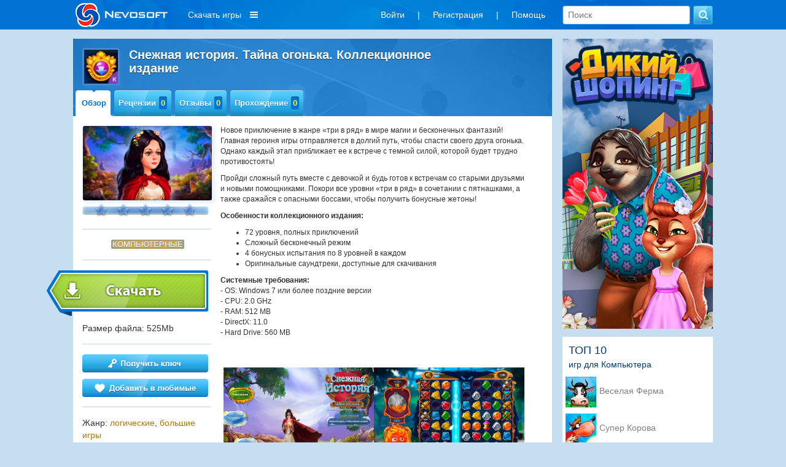

--- FILE ---
content_type: text/html; charset=utf-8
request_url: https://www.nevosoft.ru/game-Snow-Fable-Mystery-of-the-Flame-CE/platform-pc
body_size: 12505
content:
<!DOCTYPE html PUBLIC "-//W3C//DTD XHTML 1.0 Transitional//EN" "http://www.w3.org/TR/xhtml1/DTD/xhtml1-transitional.dtd">
<html xmlns="http://www.w3.org/1999/xhtml" xml:lang="en" lang="en">
<head>
    <link rel="image_src" href="https://a.servicecdn.ru/files/media/images/ad/00/000/000/222/logo_nevosoft_150x150.png"/>

    
    <meta name='yandex-verification' content='486238cdbe424d08'/>
    <script type="text/javascript">window.yaContextCb = window.yaContextCb || [];</script>
    <script src="https://yandex.ru/ads/system/context.js" async type="text/javascript"></script>

    <meta http-equiv="cache-control" content="max-age=0"/>
    <meta http-equiv="cache-control" content="no-cache"/>
    <meta http-equiv="expires" content="0"/>
    <meta http-equiv="expires" content="Tue, 01 Jan 1980 1:00:00 GMT"/>
    <meta http-equiv="pragma" content="no-cache"/>

    <meta http-equiv="Content-Type" content="text/html; charset=utf-8"/>
    <link href="/favicon.ico" rel="shortcut icon" type="image/x-icon"/>

     
        <meta name="viewport" content="width=1042">
        
    <script charset="UTF-8" src="//web.webpushs.com/js/push/b99cd7a8a2e0b373421e0dd400aa5747_1.js" async></script>

    <meta name="description" content="Снежная история. Тайна огонька. Коллекционное издание" />
<meta name="keywords" content="игра Снежная история. Тайна огонька. Коллекционное издание, скачать игру Снежная история. Тайна огонька. Коллекционное издание, прохождение игры Снежная история. Тайна огонька. Коллекционное издание" />
<link rel="stylesheet" type="text/css" href="/assets/css-d4fb8da30c-v121.css" />
<script type="text/javascript" src="/assets/js-0-8663b6509e-v121.js"></script>
<script type="text/javascript">
/*<![CDATA[*/

        var starVoteUrl = '/rating/starVote';
        var likeUrl = '/rating/like';
        var createCommentUrl = '/create/comment';
        var user = {
            isGuest: 1,
            id: 0
        };
    
/*]]>*/
</script>
<title>Игра Снежная история. Тайна огонька. Коллекционное издание Компьютерные</title>

    <!-- header:begin -->

<script type="text/javascript">
        (function (i, s, o, g, r, a, m) {
            i['GoogleAnalyticsObject'] = r;
            i[r] = i[r] || function () {
                (i[r].q = i[r].q || []).push(arguments)
            }, i[r].l = 1 * new Date();
            a = s.createElement(o),
                m = s.getElementsByTagName(o)[0];
            a.async = 1;
            a.src = g;
            m.parentNode.insertBefore(a, m)
        })(window, document, 'script', '//www.google-analytics.com/analytics.js', 'ga');

        ga('create', 'UA-334016-2', 'auto');
        ga('send', 'pageview');
    </script>

<!-- header:end -->
        <script src="https://browser.sentry-cdn.com/6.8.0/bundle.tracing.min.js"
            integrity="sha384-PEpz3oi70IBfja8491RPjqj38s8lBU9qHRh+tBurFb6XNetbdvlRXlshYnKzMB0U"
            crossorigin="anonymous"></script>
    <script>
        Sentry.init({
            dsn: "https://8204e81535444a79b679825ba8bf981b@o263716.ingest.sentry.io/5620434",
            release: "new-nevosoft-ru@release",
            integrations: [new Sentry.Integrations.BrowserTracing()],
            tracesSampleRate: 0.01,
        });
    </script>
</head>

<body class=" c_game a_view">

    <!-- Popup BannersWidget -->
        <!-- END Popup BannersWidget -->
    
<div class="top-layout">
    <div class="top width1042 padding15 width1042fix">
       

        <a class="logo boxTop floatLeft" href="/">
                            <img src="/images/logo_nevosoft_150x40_white.png" alt="nevosoft.ru"/>
                    </a>

        
            <!--
                                <div style="color: #fff; float: left; overflow: hidden; line-height:36px; font-size: 14px; margin: 0; padding: 6px 10px;">
                    <a style="color: #fff;" href="/games/order-sale/discount-<? /*= $discountSession->discount_id */ ?>?discount_email=<? /*= $discountSessionEmail */ ?>">
                        <div style="float: left;">
                            <div>Персональная скидка</div>
                        </div>
                        <div style="float: left; margin-left: 8px; padding-top: 3px;">
                            <img src="/images/personal_discount_icon.png?v=1" alt="" style="width: 33px; height: 30px;">
                        </div>
                    </a>
                </div>
            -->            <div class="menu-games hidden980">
                <div class="download-games">Скачать игры</div>
                <div class="sub-download-games">
                    <div class="sub-menu-game-section sub-menu-game-sections">
    <div class="sub-menu-game-header">Разделы</div>
    <div class="sub-menu-game-links">
        <a href="/games/order-top/platform-pc">ТОП игр</a>        <a href="/games/order-new">Новые</a>        <a href="/games/genre-большие игры/order-new">Большие</a>        <!--        -->                <br>
    </div>
</div>

<div class="sub-menu-game-sep">

</div>

<div class="sub-menu-game-section sub-menu-game-tags">
    <div class="sub-menu-game-header">Тематика</div>
    <div class="sub-menu-game-links">
                                            <div class='tags-column-first'>
            <a href="/games/tag-арканоиды/order-new">Арканоиды</a>
                                
            <a href="/games/tag-бегалки/order-new">Бегалки</a>
                                
            <a href="/games/tag-головоломки/order-new">Головоломки</a>
                                
            <a href="/games/tag-гонки/order-new">Гонки</a>
                                
            <a href="/games/tag-детские/order-new">Детские</a>
                                
            <a href="/games/tag-для девочек/order-new">Для девочек</a>
                                
            <a href="/games/tag-загадки/order-new">Загадки</a>
                                
            <a href="/games/tag-зума/order-new">Зума</a>
                                
            <a href="/games/tag-карточные/order-new">Карточные</a>
                                
            <a href="/games/tag-космические/order-new">Космические</a>
            </div>                    <div class='tags-column'>
            <a href="/games/tag-логика/order-new">Логика</a>
                                
            <a href="/games/tag-магия/order-new">Магия</a>
                                
            <a href="/games/tag-маджонги/order-new">Маджонги</a>
                                
            <a href="/games/tag-мозаика/order-new">Мозаика</a>
                                
            <a href="/games/tag-монополия/order-new">Монополия</a>
                                
            <a href="/games/tag-на ферме/order-new">На ферме</a>
                                
            <a href="/games/tag-настольные/order-new">Настольные</a>
                                
            <a href="/games/tag-новогодние/order-new">Новогодние</a>
                                
            <a href="/games/tag-паззлы/order-new">Паззлы</a>
                                
            <a href="/games/tag-платформеры/order-new">Платформеры</a>
            </div>                    <div class='tags-column'>
            <a href="/games/tag-под водой/order-new">Под водой</a>
                                
            <a href="/games/tag-поиск предметов/order-new">Поиск предметов</a>
                                
            <a href="/games/tag-приключения/order-new">Приключения</a>
                                
            <a href="/games/tag-про еду/order-new">Про еду</a>
                                
            <a href="/games/tag-про животных/order-new">Про животных</a>
                                
            <a href="/games/tag-про людей/order-new">Про людей</a>
                                
            <a href="/games/tag-симуляторы/order-new">Симуляторы</a>
                                
            <a href="/games/tag-слова/order-new">Слова</a>
                                
            <a href="/games/tag-стратегии/order-new">Стратегии</a>
                                
            <a href="/games/tag-стрелялки/order-new">Стрелялки</a>
            </div>                    <div class='tags-column'>
            <a href="/games/tag-танчики/order-new">Танчики</a>
                                
            <a href="/games/tag-тетрис/order-new">Тетрис</a>
                                
            <a href="/games/tag-трехмерные/order-new">Трехмерные</a>
                                
            <a href="/games/tag-три в ряд/order-new">Три в ряд</a>
                                
            <a href="/games/tag-шарики/order-new">Шарики</a>
            </div>            </div>
</div>

<div class="sub-menu-game-sep"></div>

<div class="sub-menu-game-section sub-menu-game-series">
    <div class="sub-menu-game-header">Серии игр</div>
    <div class="sub-menu-game-links">
                                            <a href="/games/order-new/series-%D0%A2%D0%92+%D0%A4%D0%B5%D1%80%D0%BC%D0%B0">ТВ Ферма </a>
                                                <a href="/games/order-new/series-%D0%AD%D1%81%D1%82%D0%B5%D1%82%D0%B8%D0%BA%D0%B0">Эстетика </a>
                                                <a href="/games/order-new/series-%D0%97%D0%B0+%D1%81%D0%B5%D0%BC%D1%8C%D1%8E+%D0%BC%D0%BE%D1%80%D1%8F%D0%BC%D0%B8">За семью морями </a>
                                                <a href="/games/order-new/series-%D0%A2%D0%B0%D0%B9%D0%BD%D1%8B+%D0%B4%D1%80%D0%B5%D0%B2%D0%BD%D0%B8%D1%85">Тайны древних</a>
                                                <a href="/games/order-new/series-%D0%9F%D1%80%D0%B0%D0%B7%D0%B4%D0%BD%D0%B8%D1%87%D0%BD%D1%8B%D0%B9+%D0%9F%D0%B0%D0%B7%D0%BB.+%D0%94%D0%B5%D0%BD%D1%8C+%D0%91%D0%BB%D0%B0%D0%B3%D0%BE%D0%B4%D0%B0%D1%80%D0%B5%D0%BD%D0%B8%D1%8F">Праздничный Пазл. День Благодарения</a>
                                                <a href="/games/order-new/series-%D0%9F%D0%BE+%D1%81%D0%BB%D0%B5%D0%B4%D0%B0%D0%BC+%D1%87%D1%83%D0%B4%D0%B5%D1%81.+%D0%A1%D0%BB%D0%BE%D0%B6%D0%B8+%D0%BF%D0%B0%D0%B7%D0%BB">По следам чудес. Сложи пазл</a>
                                                <a href="/games/order-new/series-%D0%9A%D0%B0%D1%84%D0%B5+%D0%90%D0%BC%D0%B5%D0%BB%D0%B8">Кафе Амели </a>
                                                <a href="/games/order-new/series-%D0%A8%D0%B0%D0%BB%D0%BE%D1%81%D1%82%D0%B8+%D0%B2%D0%B5%D0%B4%D1%8C%D0%BC%D1%8B">Шалости ведьмы</a>
                        </div>
</div>
                </div>
            </div>
                    <div class="boxTop floatRight hidden600">
            <form class="search" action="/games" method="GET">            <input placeholder="Поиск" type="text" name="searchquery" id="searchquery" />            <input name="" type="submit" value="" />            </form> 
        </div>   
        <div class="boxTop floatRight">
            <ul class="menu inline-menu menu-others hidden980" id="yw2">
<li class="first"><a data-toggle="modal" data-tab="#login" href="/game/#user-modal">Войти</a></li>
<li>|</li>
<li><a data-toggle="modal" data-tab="#signup" href="/game/#user-modal">Регистрация</a></li>
<li>|</li>
<li class="last"><a href="/help">Помощь</a></li>
</ul>                </div> 

       
    </div>
</div>

<!-- MAIN WRAP -->
<div id="wrap">
    <div class="width1042 width1042fix">
        
        <div class="page">

            <!-- CONTENT -->
            

    <div class="column col-content">
        <?
/* @var $this GameController */
/* @var $model Game */
?>

<div class="block game-view">
    <?
/* @var $model Game */
?>

<div class="block-header block-header-big">
    <div class="block-title">
        <a class="thumb thumb-border thumb-55 icon" href="#">
            <img src="https://c.servicecdn.ru/files/2022/07/icon50/50x50_4.jpg" alt=""/>
        </a>
                <h1 class="title">Снежная история. Тайна огонька. Коллекционное издание&nbsp;</h1>
    </div>

    <div class="menu menu-game">
                <ul class="menu-hover navigation" id="yw0">
<li class="current first"><div class="item-side left"></div><a class="item-side center" href="/game-Snow-Fable-Mystery-of-the-Flame-CE/platform-pc">Обзор</a><div class="item-side right"></div></li>
<li><div class="item-side left"></div><a class="item-side center" href="/game-Snow-Fable-Mystery-of-the-Flame-CE/references/platform-pc">Рецензии<span class="info">0</span></a><div class="item-side right"></div></li>
<li><div class="item-side left"></div><a class="item-side center" href="/game-Snow-Fable-Mystery-of-the-Flame-CE/comments/platform-pc">Отзывы<span class="info">0</span></a><div class="item-side right"></div></li>
<li class="last"><div class="item-side left"></div><a class="item-side center" href="/game-Snow-Fable-Mystery-of-the-Flame-CE/walkthroughs/platform-pc">Прохождение<span class="info">0</span></a><div class="item-side right"></div></li>
</ul>    </div>
</div>
    <div class="block-content">
        <div class="column col-left">
    <span class="thumb thumb-border">
        <img src="https://c.servicecdn.ru/files/2022/07/220x127_1.jpg" alt=""/>
    </span>
    <div  title="Авторизуйтесь на сайте, чтобы поставить свою оценку"  class="star-rating star-rating-star-container"><div class="star-rating-star-selected" style="width:0px; display: block;"></div><div class="star-rating-star-hover"></div></div>
    <div class="divider"></div>

            <div class="platforms">
                            <span class="active" />Компьютерные</span>                    </div>
    
    <div class="divider"></div>

    


    <noindex>
                                <a class="btn-big btn-shift btn-download download-game-page" href="/download/downloadpage/id/2729" rel="nofollow" title="" target="_blank"></a>
    </noindex>

    <div class='game-file-size'>
        Размер файла: 525Mb    </div>

        <div class="divider"></div>

            <a class="btn-block pull-left btn-get-key" href="/billing/index/id/2729/type/game" title="получить ключ для игры Снежная история. Тайна огонька. Коллекционное издание"></a>
        
    

                        <a title="добавить в любимые" class="btn-block pull-left btn-favorite" style="margin-top: 10px;" data-toggle="modal" data-tab="#login" data-login-text="1" data-redirect="/gameFavorite/add/identifier/Snow-Fable-Mystery-of-the-Flame-CE?redirect_url=/game-Snow-Fable-Mystery-of-the-Flame-CE/platform-pc" href="#user-modal"></a>            
    

    <div class="divider"></div>

            <div class="game-sidebar-block genres">Жанр:
                                                                                            <a href="/games/order-new/genre-логические">логические</a>, <a href="/games/order-new/genre-большие игры">большие игры</a>                            <br>
                                                                                                                                                                                                <a class="tags-link" href="/games/tag-головоломки/order-new">головоломки</a>, <a class="tags-link" href="/games/tag-логика/order-new">логика</a>, <a class="tags-link" href="/games/tag-приключения/order-new">приключения</a>, <a class="tags-link" href="/games/tag-три в ряд/order-new">три в ряд</a>                    </div>
    
    <div class="divider"></div>

    <div class="game-sidebar-block similar-games">
        Игры этой серии:<br>                    <a style="display: block;margin-top: 10px; color: #b57300;" href="/game-Snow-Fable-Mystery-of-the-Flame-CE/platform-pc">Снежная история. Тайна огонька. Коллекционное издание</a>
                                    <a style="display: block;margin-top: 10px; color: #b57300;" href="/game-The-Snow/platform-pc">Снежная история</a>
                    </div>

    <!--    -->    <!--                        <a style="display: block;margin-top: 10px; color: #b57300;" href="--><!--">--><!--</a>-->
    <!--                    -->
            <!--
        <div class="divider"></div>
        -->
    </div>        <div class="column col-content">
            
<p>Новое приключение в жанре &laquo;три в ряд&raquo; в мире магии и бесконечных фантазий! Главная героиня игры отправляется в долгий путь, чтобы спасти своего друга огонька. Однако каждый этап приближает ее к встрече с темной силой, которой будет трудно противостоять!</p>
<p>Пройди сложный путь вместе с девочкой и будь готов к встречам со старыми друзьями и новыми помощниками. Покори все уровни &laquo;три в ряд&raquo; в сочетании с пятнашками, а также сражайся с опасными боссами, чтобы получить бонусные жетоны!</p>
<p><strong>Особенности коллекционного издания:</strong></p>
<ul>
<li>72 уровня, полных приключений</li>
<li>Сложный бесконечный режим</li>
<li>4 бонусных испытания по 8 уровней в каждом</li>
<li>Оригинальные саундтреки, доступные для скачивания</li>
</ul>
<p><strong>Системные требования:</strong><br /> <span style="font-family: helvetica neue,helvetica,arial,sans-serif;">- OS: Windows 7 или более поздние версии</span><br /> <span style="font-family: helvetica neue,helvetica,arial,sans-serif;">- CPU: 2.0 GHz</span> <br /> <span style="font-family: helvetica neue,helvetica,arial,sans-serif;">- RAM: 512&nbsp;MB</span> <br /> <span style="font-family: helvetica neue,helvetica,arial,sans-serif;">- DirectX: 11.0</span> <br /> <span style="font-family: helvetica neue,helvetica,arial,sans-serif;">- Hard Drive: 560 MB</span></p>
    <div style="width: 336px; margin: 10px auto;display: block">
        <!-- 336*280 под описаниями -->
    </div>

<div class="screenshots">
                                    <a class="thumb-border" rel="gallery" href="https://c.servicecdn.ru/files/2022/07/1-2934.jpg"><img src="https://c.servicecdn.ru/files/2022/07/1-2934.jpg" alt="Скриншот №1 для игры Снежная история. Тайна огонька. Коллекционное издание" /></a>                                <a class="thumb-border" rel="gallery" href="https://c.servicecdn.ru/files/2022/07/2-8129.jpg"><img src="https://c.servicecdn.ru/files/2022/07/2-8129.jpg" alt="Скриншот №2 для игры Снежная история. Тайна огонька. Коллекционное издание" /></a>                                <a class="thumb-border" rel="gallery" href="https://c.servicecdn.ru/files/2022/07/3-4481.jpg"><img src="https://c.servicecdn.ru/files/2022/07/3-4481.jpg" alt="Скриншот №3 для игры Снежная история. Тайна огонька. Коллекционное издание" /></a>                                <a class="thumb-border" rel="gallery" href="https://c.servicecdn.ru/files/2022/07/4-5469.jpg"><img src="https://c.servicecdn.ru/files/2022/07/4-5469.jpg" alt="Скриншот №4 для игры Снежная история. Тайна огонька. Коллекционное издание" /></a>                                <a class="thumb-border" rel="gallery" href="https://c.servicecdn.ru/files/2022/07/5-2980.jpg"><img src="https://c.servicecdn.ru/files/2022/07/5-2980.jpg" alt="Скриншот №5 для игры Снежная история. Тайна огонька. Коллекционное издание" /></a>                                <a class="thumb-border" rel="gallery" href="https://c.servicecdn.ru/files/2022/07/6-6016.jpg"><img src="https://c.servicecdn.ru/files/2022/07/6-6016.jpg" alt="Скриншот №6 для игры Снежная история. Тайна огонька. Коллекционное издание" /></a>            </div>

<div class='game-video'>
    </div>

<div class="yandex-direct">
    <!-- Yandex.RTB R-A-667796-1 -->
    <div id="yandex_rtb_R-A-667796-1"></div>
    <script>
        window.yaContextCb.push(() => {
            Ya.Context.AdvManager.render({
                "blockId": "R-A-667796-1",
                "renderTo": "yandex_rtb_R-A-667796-1"
            })
        })
    </script>
</div>        </div>
    </div>
    <div class="block-footer">
    </div>

            <script type="application/ld+json">
        {"@context":"http:\/\/schema.org","@type":"VideoGame","name":"\u0421\u043d\u0435\u0436\u043d\u0430\u044f \u0438\u0441\u0442\u043e\u0440\u0438\u044f. \u0422\u0430\u0439\u043d\u0430 \u043e\u0433\u043e\u043d\u044c\u043a\u0430. \u041a\u043e\u043b\u043b\u0435\u043a\u0446\u0438\u043e\u043d\u043d\u043e\u0435 \u0438\u0437\u0434\u0430\u043d\u0438\u0435","url":"https:\/\/www.nevosoft.ru\/game-Snow-Fable-Mystery-of-the-Flame-CE\/platform-pc","image":"https:\/\/c.servicecdn.ru\/files\/2022\/07\/220x127_1.jpg","description":"\u041c\u0438\u0440 \u0432\u043e\u043b\u0448\u0435\u0431\u043d\u044b\u0445 \u043f\u0440\u0438\u043a\u043b\u044e\u0447\u0435\u043d\u0438\u0439!","gamePlatform":["\u041a\u043e\u043c\u043f\u044c\u044e\u0442\u0435\u0440\u043d\u044b\u0435"],"genre":["\u043b\u043e\u0433\u0438\u0447\u0435\u0441\u043a\u0438\u0435","\u0431\u043e\u043b\u044c\u0448\u0438\u0435 \u0438\u0433\u0440\u044b"],"inLanguage":["\u0420\u0443\u0441\u0441\u043a\u0438\u0439"]}        </script>
    </div>
    </div>
    <div class="column col-right">

        <div style="margin-left: 7px">
            <div class="banner-sidebar">
        
                        <div>
            <a href="https://www.nevosoft.ru/games/order-new/series-дикий+шопинг/hit-bnr_sidebar"><img src="https://c.servicecdn.ru/files/2024/07/253x487_5.jpg" alt="" /></a>        </div>
            </div>
    
                                                                <div class="top-games-sidebar">
    <div class="top-games-sidebar-header">ТОП 10</div>
    <div class="top-games-sidebar-header-platform">игр для Компьютера</div>
<div id="yw1" class="list-view">
<div class="items">
<div class="top-games-item">
    <div class="top-games-img">
        <img src="
        https://c.servicecdn.ru/files/2022/03/icon50/50x50_1-8495.jpg        " alt=""
        style = "cursor: pointer"
        onClick = "document.location='/game-Farm-Frenzy/platform-pc'"
        title = "Создай высоко- технологичное хозяйство из заброшенного хутора. Почувствуй себе фермером."
        / >
    </div>

    <div class="top-games-link">
                <a title="Создай высоко- технологичное хозяйство из заброшенного хутора. Почувствуй себе фермером." href="/game-Farm-Frenzy/platform-pc">Веселая Ферма</a>    </div>
</div>
<div class="top-games-item">
    <div class="top-games-img">
        <img src="
        https://c.servicecdn.ru/files/2016/09/icon50/80x80-1541.jpg        " alt=""
        style = "cursor: pointer"
        onClick = "document.location='/game-Super-Cow/platform-pc'"
        title = "Супер Корова дает джазу и совершает настоящие подвиги"
        / >
    </div>

    <div class="top-games-link">
                <a title="Супер Корова дает джазу и совершает настоящие подвиги" href="/game-Super-Cow/platform-pc">Супер Корова</a>    </div>
</div>
<div class="top-games-item">
    <div class="top-games-img">
        <img src="
        https://c.servicecdn.ru/files/2017/06/icon50/50x50_1.jpg        " alt=""
        style = "cursor: pointer"
        onClick = "document.location='/game-Neighbours-from-Hell/platform-pc'"
        title = "Отомсти ненавистному соседу, преврати его жизнь в кошмар"
        / >
    </div>

    <div class="top-games-link">
                <a title="Отомсти ненавистному соседу, преврати его жизнь в кошмар" href="/game-Neighbours-from-Hell/platform-pc">Как достать соседа</a>    </div>
</div>
<div class="top-games-item">
    <div class="top-games-img">
        <img src="
        https://c.servicecdn.ru/files/2016/11/icon50/50x50-9099.jpg        " alt=""
        style = "cursor: pointer"
        onClick = "document.location='/game-Farm-Frenzy-2/platform-pc'"
        title = "Вторая часть полюбившейся игры – симулятора фермы"
        / >
    </div>

    <div class="top-games-link">
                <a title="Вторая часть полюбившейся игры – симулятора фермы" href="/game-Farm-Frenzy-2/platform-pc">Веселая Ферма 2</a>    </div>
</div>
<div class="top-games-item">
    <div class="top-games-img">
        <img src="
        https://c.servicecdn.ru/files/2016/12/icon50/50x50-5944.jpg        " alt=""
        style = "cursor: pointer"
        onClick = "document.location='/game-Arctic-Quest-2/platform-pc'"
        title = "Заполняем мозаики цветными фишками чтобы освободить животных "
        / >
    </div>

    <div class="top-games-link">
                <a title="Заполняем мозаики цветными фишками чтобы освободить животных " href="/game-Arctic-Quest-2/platform-pc">Снежные Загадки 2</a>    </div>
</div>
<div class="top-games-item">
    <div class="top-games-img">
        <img src="
        https://c.servicecdn.ru/files/2016/09/icon50/80x80-4264.jpg        " alt=""
        style = "cursor: pointer"
        onClick = "document.location='/game-Farm-Frenzy-3/platform-pc'"
        title = "Помогите Скарлетт выкупить у банкиров бабушкину ферму."
        / >
    </div>

    <div class="top-games-link">
                <a title="Помогите Скарлетт выкупить у банкиров бабушкину ферму." href="/game-Farm-Frenzy-3/platform-pc">Веселая ферма 3</a>    </div>
</div>
<div class="top-games-item">
    <div class="top-games-img">
        <img src="
        https://c.servicecdn.ru/files/2025/11/icon50/50x50_1 (1).jpg        " alt=""
        style = "cursor: pointer"
        onClick = "document.location='/game-New-York-Mysteries-The-Lantern-of-Souls-CE/platform-pc'"
        title = "Простое убийство или поиск истины?"
        / >
    </div>

    <div class="top-games-link">
                <a title="Простое убийство или поиск истины?" href="/game-New-York-Mysteries-The-Lantern-of-Souls-CE/platform-pc">Загадки Нью-Йорка</a>    </div>
</div>
<div class="top-games-item">
    <div class="top-games-img">
        <img src="
        https://c.servicecdn.ru/files/2018/03/icon50/50x50_1-1957.jpg        " alt=""
        style = "cursor: pointer"
        onClick = "document.location='/game-Masyanas-Tabloid-Adventures/platform-pc'"
        title = "Вместе с Масяней попробуйте себя в роли фоторепортера"
        / >
    </div>

    <div class="top-games-link">
                <a title="Вместе с Масяней попробуйте себя в роли фоторепортера" href="/game-Masyanas-Tabloid-Adventures/platform-pc">Масяня под желтым прессом</a>    </div>
</div>
<div class="top-games-item">
    <div class="top-games-img">
        <img src="
        https://c.servicecdn.ru/files/2016/09/icon50/80x80-3599.jpg        " alt=""
        style = "cursor: pointer"
        onClick = "document.location='/game-Masyanya-Beach-Party-Craze/platform-pc'"
        title = "Бизнес-игра о приключениях Масяни на гавайском побережье"
        / >
    </div>

    <div class="top-games-link">
                <a title="Бизнес-игра о приключениях Масяни на гавайском побережье" href="/game-Masyanya-Beach-Party-Craze/platform-pc">Масяня и пляжные заморочки</a>    </div>
</div>
<div class="top-games-item">
    <div class="top-games-img">
        <img src="
        https://a.servicecdn.ru/files/media/images/game/00/000/000/070/icon_treasure_of_mantezuma-26478.png        " alt=""
        style = "cursor: pointer"
        onClick = "document.location='/game-Treasures-of-MonteZuma/platform-pc'"
        title = "Найдите великие наследия древнейших цивилизаций, почувствуйте себя археологом.
"
        / >
    </div>

    <div class="top-games-link">
                <a title="Найдите великие наследия древнейших цивилизаций, почувствуйте себя археологом.
" href="/game-Treasures-of-MonteZuma/platform-pc">Сокровища Монтесумы</a>    </div>
</div>
</div><div class="keys" style="display:none" title="/game-Snow-Fable-Mystery-of-the-Flame-CE/platform-pc"><span>189</span><span>129</span><span>706</span><span>301</span><span>704</span><span>495</span><span>2120</span><span>356</span><span>556</span><span>69</span></div>
</div></div>                            

            <!--            <img style="width: 245px; height: 280px;  margin: 5px 0 15px 0" class="coming_soon" src="http://a.servicecdn.ru/img/temp/adv.jpg">-->
        </div>

        <!--        <div class="block last-content">-->
        <!--            <div class="block-header tab-header">-->
        <!--                <div class="menu menu-tabs">-->
        <!--                    -->        <!--                </div>-->
        <!--            </div>-->
                <!--            <div class="tab-content block-content">-->
        <!--                <div class="tab-pane" id="top20">-->
        <!--                </div>-->
        <!--                <div class="tab-pane" id="comment">-->
        <!--                    -->        <!--                </div>-->
        <!--                <div class="tab-pane" id="reference">-->
        <!--                    -->        <!--                </div>-->
        <!--            </div>-->
            </div>

            <!-- END: CONTENT -->

                    </div>
    </div>
</div>
<!-- END: MAIN WRAP -->

<div id="footer" class="width1042 text-center padding15 width1042fix">
    <div class="hidden980">
        <ul class="menu inline-menu" id="yw3">
<li class="first"><a target="_blank" href="http://company.nevosoft.ru/">О компании</a></li>
<li>|</li>
<li><a target="_blank" href="https://www.nevosoft.ru/contents/partnership">Партнерская программа</a></li>
<li>|</li>
<li><a target="_blank" href="https://www.nevosoft.ru/contents/developers">Разработчикам игр</a></li>
<li>|</li>
<li><a href="/support/reviews">Отзывы и пожелания</a></li>
<li>|</li>
<li class="last"><a href="/help">Служба поддержки</a></li>
</ul>    </div>

            <div class="hidden980">
            <ul class="menu inline-menu menu-mini" id="yw4">
<li class="first"><a target="_blank" href="https://www.nevosoft.ru/contents/user_agreement">Пользовательское соглашение</a></li>
<li>|</li>
<li class="last"><a target="_blank" href="https://www.nevosoft.ru/contents/user_rules">Правила для пользователей Nevosoft.ru</a></li>
</ul>        </div>

        <div class="">
            &copy; 2002-2026 <a href="https://nevosoft.ru">Nevosoft</a>. Все права защищены<span class="hidden768">. Все торговые марки являются собственностью их правообладателей.</span>
        </div>
    

</div>


<script>
	$(document).ready(function() {
		if (window.location.hash == '#login' || window.location.hash == '#needAuth') {
			if (window.location.hash == '#needAuth') {
				$('.modal .needAuthText').show();
            }
			$('#user-modal').modal('show');
		}
	});
</script>

<!-- Modal -->
<div class="modal user-login" id="user-modal" tabindex="-1" role="dialog" aria-labelledby="myModalLabel" aria-hidden="true">
    <div class="modal-dialog">
        <div class="block">
            <div class="needAuthText" style="display: none; color:#fff; position: absolute; left: 0; bottom: 100%; margin-bottom: 35px; background: #0072d2; width:100%; padding: 10px 15px; text-align:center; border-radius: 5px; border: 1px solid #fff;">
                Данная страница доступна только авторизованным пользователям. Пожалуйста, войдите или зарегистрируйтесь
            </div>
            <div class="modalLoginText" style="display: none; color:#fff; position: absolute; left: 0; bottom: 100%; margin-bottom: 35px; background: #0072d2; width:100%; padding: 10px 15px; text-align:center; border-radius: 5px; border: 1px solid #fff;">
                Данное действие доступно только авторизованным пользователям
            </div>
            <button type="button" class="modal-close" data-dismiss="modal" aria-hidden="true"></button>
                        <div class="tab-header block-header">
                <div class="menu menu-tabs">
                    <ul class="navigation" id="yw5">
<li class="navigation-tabs first"><a class="item-side center" href="/game/#login">Авторизация</a></li>
<li class="navigation-tabs last"><a class="item-side center" href="/game/#signup">Регистрация</a></li>
</ul>                </div>
            </div>
            <div class="tab-content block-content">
                <div class="tab-pane" id="login">
                    <div class="form">
                        <form role="form" id="login-form" action="/site/login" method="post">                        <div class="form-group">
                            <input class="form-control" placeholder="E-mail" name="LoginForm[username]" id="LoginForm_username" type="text" />                            <div class="errorMessage" id="LoginForm_username_em_" style="display:none"></div>                        </div>
                        <input type="hidden" id="redirect_url" name="redirect_url">
                        <div class="form-group">
                            <input class="form-control" placeholder="Пароль" name="LoginForm[password]" id="LoginForm_password" type="password" />                            <div class="errorMessage" id="LoginForm_password_em_" style="display:none"></div>                        </div>

                        
                        <input class="btn btn-nevo btn-block btn-wide" type="submit" name="yt0" value="Войти" />
                        </form>                        <div style="text-align: center; margin: 15px 0 5px 0;"><a style="text-decoration: none;" href="/site/passwordforgot">Забыли пароль</a></div>
                        <p class="api_links_title">Войти через:</p>
                        <p class="api_links_block">
                            <a class="api_links vk_link" href="/site/authvk/"><span class="icon-area"></span><span class="text-area">Вконтакте</span></a>
                        </p>
                    </div>
                    <!-- form -->
                </div>
                <div class="tab-pane" id="signup">
                    <form role="form" id="signup-form" action="/site/signup" method="post">
                    <div class="form-group">
                        <input class="form-control" placeholder="Login" name="SignupForm[login]" id="SignupForm_login" type="text" maxlength="20" />                        <div class="errorMessage" id="SignupForm_login_em_" style="display:none"></div>                    </div>

                    <div class="form-group">
                        <input class="form-control" placeholder="E - mail" name="SignupForm[email]" id="SignupForm_email" type="text" />                        <div class="errorMessage" id="SignupForm_email_em_" style="display:none"></div>                    </div>

                    <div class="form-group">
                        <input class="form-control" placeholder="Пароль" name="SignupForm[password]" id="SignupForm_password" type="password" />                        <div class="errorMessage" id="SignupForm_password_em_" style="display:none"></div>                    </div>

                    <div class="form-group">
                        <input class="form-control" placeholder="Повторите пароль" name="SignupForm[password2]" id="SignupForm_password2" type="password" />                        <div class="errorMessage" id="SignupForm_password2_em_" style="display:none"></div>                    </div>

                    <input class="btn btn-nevo btn-block btn-wide" type="submit" name="yt1" value="Регистрация" />
                    </form>                    <p class="api_links_title">Зарегистрироваться через:</p>
                    <p class="api_links_block">
                        <a class="api_links vk_link" href="/site/authvk/"><span class="icon-area"></span><span class="text-area">Вконтакте</span></a>
                    </p>
                </div>
            </div>

        </div>
    </div>
    <!-- /.modal-dialog -->
</div><!-- /.modal -->
<div class="scroll-to-top fa fa-angle-up" style="display: none;"></div>



<!-- footer:begin -->

    <noindex>
        <!-- Yandex.Metrika counter -->
        <script type="text/javascript">
            (function (d, w, c) {
                (w[c] = w[c] || []).push(function () {
                    try {
                        w.yaCounter35692850 = new Ya.Metrika({
                            id: 35692850,
                            clickmap: true,
                            trackLinks: true,
                            accurateTrackBounce: true,
                            webvisor: true,
                            trackHash: true
                        });
                    } catch (e) {
                    }
                });

                var n = d.getElementsByTagName("script")[0],
                    s = d.createElement("script"),
                    f = function () {
                        n.parentNode.insertBefore(s, n);
                    };
                s.type = "text/javascript";
                s.async = true;
                s.src = "https://mc.yandex.ru/metrika/watch.js";

                if (w.opera == "[object Opera]") {
                    d.addEventListener("DOMContentLoaded", f, false);
                } else {
                    f();
                }
            })(document, window, "yandex_metrika_callbacks");
        </script>
        <noscript>
            <div><img src="https://mc.yandex.ru/watch/35692850" style="position:absolute; left:-9999px;" alt=""/></div>
        </noscript>
        <!-- /Yandex.Metrika counter -->
    </noindex>

<!-- footer:end --><script type="text/javascript" src="/assets/js-2-49bf94016e-v121.js"></script>
<script type="text/javascript">
/*<![CDATA[*/
jQuery(function($) {
	
	
	    $('#carouselBannerGenericcarousel').carousel({
	        interval: 5000
	    });
	
	    $('#carouselBannerGenericcarousel .right').click(function(){
	        $('#carouselBannerGenericcarousel').carousel('next');
	    });
	
	    $('#carouselBannerGenericcarousel .left').click(function(){
	        $('#carouselBannerGenericcarousel').carousel('prev');
	    });
	
	    
	jQuery('#yw1').yiiListView({'ajaxUpdate':['yw1'],'ajaxVar':'ajax','pagerClass':'pager','loadingClass':'list-view-loading','sorterClass':'sorter','enableHistory':false});
	jQuery('#login-form').yiiactiveform({'validateOnSubmit':true,'attributes':[{'id':'LoginForm_username','inputID':'LoginForm_username','errorID':'LoginForm_username_em_','model':'LoginForm','name':'username','enableAjaxValidation':true,'clientValidation':function(value, messages, attribute) {
	
	if(jQuery.trim(value)=='') {
		messages.push("E-mail \u043e\u0431\u044f\u0437\u0430\u0442\u0435\u043b\u0435\u043d \u043a \u0437\u0430\u043f\u043e\u043b\u043d\u0435\u043d\u0438\u044e");
	}
	
	
	
	if(jQuery.trim(value)!='' && !value.match(/^[a-zA-Z0-9!#$%&'*+\/=?^_`{|}~-]+(?:\.[a-zA-Z0-9!#$%&'*+\/=?^_`{|}~-]+)*@(?:[a-zA-Z0-9](?:[a-zA-Z0-9-]*[a-zA-Z0-9])?\.)+[a-zA-Z0-9](?:[a-zA-Z0-9-]*[a-zA-Z0-9])?$/)) {
		messages.push("E-mail \u043d\u0435 \u044f\u0432\u043b\u044f\u0435\u0442\u0441\u044f \u043f\u0440\u0430\u0432\u0438\u043b\u044c\u043d\u044b\u043c E-Mail \u0430\u0434\u0440\u0435\u0441\u043e\u043c.");
	}
	
	}},{'id':'LoginForm_password','inputID':'LoginForm_password','errorID':'LoginForm_password_em_','model':'LoginForm','name':'password','enableAjaxValidation':true,'clientValidation':function(value, messages, attribute) {
	
	if(jQuery.trim(value)=='') {
		messages.push("\u041f\u0430\u0440\u043e\u043b\u044c \u043d\u0435\u043e\u0431\u0445\u043e\u0434\u0438\u043c\u043e \u0443\u043a\u0430\u0437\u0430\u0442\u044c");
	}
	
	}}]});
	jQuery('#signup-form').yiiactiveform({'validateOnSubmit':true,'attributes':[{'id':'SignupForm_login','inputID':'SignupForm_login','errorID':'SignupForm_login_em_','model':'SignupForm','name':'login','enableAjaxValidation':true,'clientValidation':function(value, messages, attribute) {
	
	if(jQuery.trim(value)=='') {
		messages.push("\u0412\u0432\u0435\u0434\u0438\u0442\u0435, \u043f\u043e\u0436\u0430\u043b\u0443\u0439\u0441\u0442\u0430, \u0412\u0430\u0448\u0435 \u0438\u043c\u044f \u0438\u043b\u0438 \u043f\u0441\u0435\u0432\u0434\u043e\u043d\u0438\u043c");
	}
	
	
	if(jQuery.trim(value)!='') {
		
	if(value.length<3) {
		messages.push("\u0414\u043b\u0438\u043d\u043d\u0430 \u0438\u043c\u0435\u043d\u0438 \u0438\u043b\u0438 \u043f\u0441\u0435\u0432\u0434\u043e\u043d\u0438\u043c\u0430 \u0434\u043e\u043b\u0436\u043d\u0430 \u0431\u044b\u0442\u044c \u043d\u0435 \u043c\u0435\u043d\u0435\u0435 3 \u0431\u0443\u043a\u0432 \u0438\u043b\u0438 \u0446\u0438\u0444\u0440");
	}
	
	if(value.length>20) {
		messages.push("\u0414\u043b\u0438\u043d\u043d\u0430 \u0438\u043c\u0435\u043d\u0438 \u0438\u043b\u0438 \u043f\u0441\u0435\u0432\u0434\u043e\u043d\u0438\u043c\u0430 \u0434\u043e\u043b\u0436\u043d\u0430 \u0431\u044b\u0442\u044c \u043d\u0435 \u0431\u043e\u043b\u0435\u0435 20 \u0431\u0443\u043a\u0432 \u0438\u043b\u0438 \u0446\u0438\u0444\u0440");
	}
	
	}
	
	
	if(jQuery.trim(value)!='' && !value.match(/^[0-9A-Za-zА-Яа-яЁё\_\-]+$/i)) {
		messages.push("\u0418\u043c\u044f \u0438\u043b\u0438 \u043f\u0441\u0435\u0432\u0434\u043e\u043d\u0438\u043c \u043c\u043e\u0433\u0443\u0442 \u0441\u043e\u0434\u0435\u0440\u0436\u0430\u0442\u044c \u0442\u043e\u043b\u044c\u043a\u043e \u0441\u0438\u043c\u0432\u043e\u043b\u044b \"-\", \"_\", \u0446\u0438\u0444\u0440\u044b \u0438 \u0431\u0443\u043a\u0432\u044b \u0440\u0443\u0441\u0441\u043a\u043e\u0433\u043e \u0438\u043b\u0438 \u0430\u043d\u0433\u043b\u0438\u0439\u0441\u043a\u043e\u0433\u043e \u044f\u0437\u044b\u043a\u0430");
	}
	
	}},{'id':'SignupForm_email','inputID':'SignupForm_email','errorID':'SignupForm_email_em_','model':'SignupForm','name':'email','enableAjaxValidation':true,'clientValidation':function(value, messages, attribute) {
	
	if(jQuery.trim(value)=='') {
		messages.push("\u0410\u0434\u0440\u0435\u0441 \u044d\u043b\u0435\u043a\u0442\u0440\u043e\u043d\u043d\u043e\u0439 \u043f\u043e\u0447\u0442\u044b \u043e\u0431\u044f\u0437\u0430\u0442\u0435\u043b\u0435\u043d \u043a \u0437\u0430\u043f\u043e\u043b\u043d\u0435\u043d\u0438\u044e");
	}
	
	
	
	if(jQuery.trim(value)!='' && !value.match(/^[a-zA-Z0-9!#$%&'*+\/=?^_`{|}~-]+(?:\.[a-zA-Z0-9!#$%&'*+\/=?^_`{|}~-]+)*@(?:[a-zA-Z0-9](?:[a-zA-Z0-9-]*[a-zA-Z0-9])?\.)+[a-zA-Z0-9](?:[a-zA-Z0-9-]*[a-zA-Z0-9])?$/)) {
		messages.push("\u0412\u0432\u0435\u0434\u0435\u043d\u043d\u044b\u0439 \u0442\u0435\u043a\u0441\u0442 \u043d\u0435 \u044f\u0432\u043b\u044f\u0435\u0442\u0441\u044f \u0430\u0434\u0440\u0435\u0441\u043e\u043c \u044d\u043b\u0435\u043a\u0442\u0440\u043e\u043d\u043d\u043e\u0439 \u043f\u043e\u0447\u0442\u044b");
	}
	
	}},{'id':'SignupForm_password','inputID':'SignupForm_password','errorID':'SignupForm_password_em_','model':'SignupForm','name':'password','enableAjaxValidation':true,'clientValidation':function(value, messages, attribute) {
	
	if(jQuery.trim(value)=='') {
		messages.push("\u041f\u0430\u0440\u043e\u043b\u044c \u043d\u0435\u043e\u0431\u0445\u043e\u0434\u0438\u043c\u043e \u0443\u043a\u0430\u0437\u0430\u0442\u044c");
	}
	
	}},{'id':'SignupForm_password2','inputID':'SignupForm_password2','errorID':'SignupForm_password2_em_','model':'SignupForm','name':'password2','enableAjaxValidation':true,'clientValidation':function(value, messages, attribute) {
	
	if(jQuery.trim(value)=='') {
		messages.push("\u041d\u0435\u043e\u0431\u0445\u043e\u0434\u0438\u043c\u043e \u043f\u043e\u0434\u0442\u0432\u0435\u0440\u0434\u0438\u0442\u044c \u0432\u0432\u0435\u0434\u0451\u043d\u043d\u044b\u0439 \u0432\u044b\u0448\u0435 \u041f\u0430\u0440\u043e\u043b\u044c");
	}
	
	}}]});
});
/*]]>*/
</script>
</body>
</html>


--- FILE ---
content_type: text/css
request_url: https://www.nevosoft.ru/assets/css-d4fb8da30c-v121.css
body_size: 244370
content:
/*** CSS File: /assets/d81217b2/css/banner.css ***/
.banner-head, .banner-sidebar {
	margin-bottom: 13px;
}

.footer_banner {
	position: fixed;
	bottom: -1px;
	cursor: pointer;
	z-index: 99999;
	margin-left: 19px;
	width: 982px;
	display: block;
}

.footer_banner .row, .footer_banner .banner_img, .footer_banner .logo, .footer_banner .slide_up {
	position: absolute;
	right: 5px;
	z-index: 200;
}

.footer_banner .row {
	bottom: 0;
	right: auto;
	height: 35px;
	background: url('d81217b2/css/https://a.nevomedia.ru/img/line_back.png') repeat-x 0 0 scroll transparent;
	border-radius: 10px 10px 0 0;
	font-size: 16px;
	font-weight: bold;
	text-decoration: underline;
	color: white;
	width: 982px;
	display: block;
}

.footer_banner .txt {
	width: auto;
	margin: 8px 100px 0 75px;
	display: block;
}

.footer_banner .logo {
	right: 10px;
	bottom: 3px;
}

.footer_banner .banner_img {
	left: 15px;
	width: 50px;
	bottom: 5px;
}

.footer_banner .slide_up {
	bottom: -119px;
	left: 0;
	right: auto;
	width: 400px;
	background: url('d81217b2/css/https://a.nevomedia.ru/img/back4ban.png') repeat-x 0 100% scroll #edf1f6;
	-webkit-box-shadow: 3px 3px 14px rgba(50, 50, 50, 0.75);
	-moz-box-shadow: 3px 3px 14px rgba(50, 50, 50, 0.75);
	box-shadow: 3px 3px 14px rgba(50, 50, 50, 0.75);
	border-radius: 7px 7px 0 0;
	border: 1px solid #4981A7;
	z-index: 100;
	padding: 7px 7px 5px 7px;
	color: black;
	font-size: 12px;
}

.footer_banner .slide_up .close {
	background: url('d81217b2/css/https://a.nevomedia.ru/img/closer_blue.png') no-repeat 0 0 scroll transparent;
	position: absolute;
	width: 10px;
	height: 9px;
	right: 8px;
	top: 8px;
	z-index: 999300;
}

.footer_banner .slide_up img {
	float: left;
	margin-right: 8px;
	margin-top: -8px;
}

.footer_banner .slide_up .content {
	width: auto;
	padding-top: 12px;
}

#carouselBannerGenericcarousel {
	position: relative;
}

#carouselBannerGenericcarousel .carousel-control {
	opacity: 1;
	width: 100px;
	height: 100%;
	display: block;
	position: absolute;
	background-image: none;
}

#carouselBannerGenericcarousel .arrow {
	margin: 144px 0 0 30px;
}

#carouselBannerGenericcarousel .right .arrow:hover {
	background-position: -40px -40px;
}

#carouselBannerGenericcarousel .right .arrow {
	background-image: url('d81217b2/css/../images/arrow.png');
	background-position: -40px 0;
	width: 40px;
	height: 40px;
	display: block;
}

#carouselBannerGenericcarousel .left .arrow:hover {
	background-position: 0 -40px;
}

#carouselBannerGenericcarousel .left .arrow {
	background-image: url('d81217b2/css/../images/arrow.png');
	width: 40px;
	height: 40px;
	display: block;
}

/**
.popupBanner .modal-body {
	padding: 0 !important;
	width: 706px !important;
	height: 506px !important;
}

.popupBanner .modal-dialog img {
	border-radius: 4px;
}

.popupBanner .modal-dialog {
	border-radius: 7px;
	border: 3px #FFFFFF solid;
	padding: 0 !important;
	width: 706px !important;
	height: 506px !important;
	margin-top: 12% !important;
}

.popupBanner .modal-dialog .close {
	background-image: url('d81217b2/css/../images/close.png');
	display: block;
	position: absolute;
	top: -12px;
	right: -7px;
	width: 25px;
	height: 25px;
	opacity: 1;
}
**/

/*** CSS File: /assets/32f436c6/listview/styles.css ***/
.list-view-loading
{
	background:url(32f436c6/listview/loading.gif) no-repeat;
}

.list-view .summary
{
	margin: 0 0 5px 0;
	text-align: right;
}

.list-view .sorter
{
	margin: 0 0 5px 0;
	text-align: right;
}

.list-view .pager
{
	margin: 5px 0 0 0;
	text-align: right;
}

.list-view .sorter
{
	font-size: 0.9em;
}

.list-view .sorter ul
{
	display: inline;
	list-style-image:none;
	list-style-position:outside;
	list-style-type:none;
	margin:0;
	padding:0;
}

.list-view .sorter li
{
	display: inline;
	margin: 0 0 0 5px;
	padding: 0;
}

.list-view .sorter a.asc
{
	background:url(32f436c6/listview/up.gif) right center no-repeat;
	padding-right: 10px;
}

.list-view .sorter a.desc
{
	background:url(32f436c6/listview/down.gif) right center no-repeat;
	padding-right: 10px;
}


/*** CSS File: /assets/14639fcb/css/login.css ***/
.modal-close {
	background: url(14639fcb/css/../images/close_modal.png) left top no-repeat;
	border: none;
	width: 36px;
	height: 37px;
	position: absolute;
	right: -16px;
	top: -15px;
	z-index: 1000;

}

.user-login .modal-dialog {
	width: 480px;
}

.user-login .modal-dialog .tab_header {
	background-color: #fff;
	padding: 15px 15px;
	text-align: left;
	color: #0072d2;
	font-size: 18px;
	border-radius: 5px 5px 0 0;
}

#fsignup-user-modal .modal-dialog,
.fsubscribe-modal-done .modal-dialog {
	margin-left: -188px;
	margin-top: -180px;
	position: absolute;
	height: 300px;
	left: 50%;
	top: 50%;
	width: 377px;
}

#fsignup-user-modal.fsignup_done, .fsubscribe-modal-done {
	height: auto;
}

#fsignup-user-modal.fsignup_done .modal-dialog,
.fsubscribe-modal-done .modal-dialog {
	margin-top: -100px;
}

#fsignup-user-modal.fsignup_done .fsignup_done_hide,
.fsubscribe-modal-done .fsignup_done_hide {
	display: none;
}

#fsignup-user-modal.fsignup_done .fsignup_done_show,
.fsubscribe-modal-done .fsubscribe_done_show {
	display: block;
}

#fsignup-user-modal.fsignup_done .tab-header,
.fsubscribe-modal-done .tab-header {
	display: block;
	padding: 4px;
}

#fsignup-user-modal .tab_header.fsignup_done_show,
.fsubscribe-modal-done .tab_header.fsubscribe_done_show {
	display: none;
}

#fsignup-user-modal.fsignup_done .tab_header.fsignup_done_show,
.fsubscribe-modal-done .tab_header.fsubscribe_done_show {
	display: block;
	border-radius: 5px 5px 5px 5px;
	padding: 36px 25px;
	font-size: 26px;
}

.user-login .menu-tabs li a {
	padding: 6px;
	line-height: 30px;
	font-size: 18px;
	text-align: center;
	width: 224px;
	margin-right: 4px;
}

.user-login .menu-tabs li.last a {
	margin-right: 0;
}

/* DELETE THIS*/

.user-login .block-content {
	min-height: 150px;
}

/* CAT */
.nevo-cat-wrap {

}

.nevo-cat-head,
.nevo-cat-body {
	position: absolute;
	background-position: top left;
	background-repeat: no-repeat;
}

.nevo-cat-head {
	z-index: 110;
}

.nevo-cat-body {
	z-index: -100;
}

/* CAT 1*/

.nevo-cat-first .nevo-cat-head {
	background-image: url(14639fcb/css/../images/cat_head_first.png);
	width: 158px;
	height: 146px;
	top: 38px;
	right: -117px;
}

.nevo-cat-first .nevo-cat-body {
	background-image: url(14639fcb/css/../images/cat_body_first.png);
	width: 182px;
	height: 142px;
	right: -80px;
	top: 120px;
}

/* CAT 2*/

.nevo-cat-second .nevo-cat-head {
	background-image: url(14639fcb/css/../images/cat_head_second.png);
	width: 158px;
	height: 146px;
	top: 38px;
	left: -117px;
}

.nevo-cat-second .nevo-cat-body {
	background-image: url(14639fcb/css/../images/cat_body_second.png);
	width: 182px;
	height: 142px;
	left: -80px;
	top: 120px;
}

/* CAT 3*/

.nevo-cat-third .nevo-cat-head {
	background-image: url(14639fcb/css/../images/cat_head_third.png);
	width: 158px;
	height: 165px;
	top: 0;
	right: -117px;
}

.nevo-cat-third .nevo-cat-body {
	background-image: url(14639fcb/css/../images/cat_body_third.png);
	width: 182px;
	height: 142px;
	right: -80px;
	top: 82px;
}

.user-login input[type="text"],
.user-login input[type="password"] {
	background: #dceef8;
}

/*** CSS File: /css/bootstrap.css ***/
/*!
 * Bootstrap v3.0.0
 *
 * Copyright 2013 Twitter, Inc
 * Licensed under the Apache License v2.0
 * http://www.apache.org/licenses/LICENSE-2.0
 *
 * Designed and built with all the love in the world @twitter by @mdo and @fat.
 */

/*! normalize.css v2.1.0 | MIT License | git.io/normalize */
article,
aside,
details,
figcaption,
figure,
footer,
header,
hgroup,
main,
nav,
section,
summary {
  display: block;
}
audio,
canvas,
video {
  display: inline-block;
}
audio:not([controls]) {
  display: none;
  height: 0;
}
[hidden] {
  display: none;
}
html {
  font-family: sans-serif;
  -webkit-text-size-adjust: 100%;
  -ms-text-size-adjust: 100%;
}
body {
  margin: 0;
}
a:focus {
  outline: thin dotted;
}
a:active,
a:hover {
  outline: 0;
}
h1 {
  font-size: 2em;
  margin: 0.67em 0;
}
abbr[title] {
  border-bottom: 1px dotted;
}
b,
strong {
  font-weight: bold;
}
dfn {
  font-style: italic;
}
hr {
  -moz-box-sizing: content-box;
  box-sizing: content-box;
  height: 0;
}
mark {
  background: #ff0;
  color: #000;
}
code,
kbd,
pre,
samp {
  font-family: monospace, serif;
  font-size: 1em;
}
pre {
  white-space: pre-wrap;
}
q {
  quotes: "\201C" "\201D" "\2018" "\2019";
}
small {
  font-size: 80%;
}
sub,
sup {
  font-size: 75%;
  line-height: 0;
  position: relative;
  vertical-align: baseline;
}
sup {
  top: -0.5em;
}
sub {
  bottom: -0.25em;
}
img {
  border: 0;
}
svg:not(:root) {
  overflow: hidden;
}
figure {
  margin: 0;
}
fieldset {
  border: 1px solid #c0c0c0;
  margin: 0 2px;
  padding: 0.35em 0.625em 0.75em;
}
legend {
  border: 0;
  padding: 0;
}
button,
input,
select,
textarea {
  font-family: inherit;
  font-size: 100%;
  margin: 0;
}
button,
input {
  line-height: normal;
}
button,
select {
  text-transform: none;
}
button,
html input[type="button"],
input[type="reset"],
input[type="submit"] {
  -webkit-appearance: button;
  cursor: pointer;
}
button[disabled],
html input[disabled] {
  cursor: default;
}
input[type="checkbox"],
input[type="radio"] {
  box-sizing: border-box;
  padding: 0;
}
input[type="search"] {
  -webkit-appearance: textfield;
  -moz-box-sizing: content-box;
  -webkit-box-sizing: content-box;
  box-sizing: content-box;
}
input[type="search"]::-webkit-search-cancel-button,
input[type="search"]::-webkit-search-decoration {
  -webkit-appearance: none;
}
button::-moz-focus-inner,
input::-moz-focus-inner {
  border: 0;
  padding: 0;
}
textarea {
  overflow: auto;
  vertical-align: top;
}
table {
  border-collapse: collapse;
  border-spacing: 0;
}
*,
*:before,
*:after {
  -webkit-box-sizing: border-box;
  -moz-box-sizing: border-box;
  box-sizing: border-box;
}
html {
  font-size: 62.5%;
  -webkit-tap-highlight-color: rgba(0, 0, 0, 0);
}
body {
  font-family: "Helvetica Neue", Helvetica, Arial, sans-serif;
  font-size: 14px;
  line-height: 1.428571429;
  color: #333333;
  background-color: #ffffff;
}
input,
button,
select,
textarea {
  font-family: inherit;
  font-size: inherit;
  line-height: inherit;
}
button,
input,
select[multiple],
textarea {
  background-image: none;
}
a {
  color: #0073d3;
  text-decoration: none;
}
a:hover,
a:focus {
  color: #2a6496;
  text-decoration: underline;
}
a:focus {
  outline: thin dotted #333;
  outline: 5px auto -webkit-focus-ring-color;
  outline-offset: -2px;
}
img {
  vertical-align: middle;
}
.img-responsive {
  display: block;
  max-width: 100%;
  height: auto;
}
.img-rounded {
  border-radius: 6px;
}
.img-thumbnail {
  padding: 4px;
  line-height: 1.428571429;
  background-color: #ffffff;
  border: 1px solid #dddddd;
  border-radius: 4px;
  -webkit-transition: all 0.2s ease-in-out;
  transition: all 0.2s ease-in-out;
  display: inline-block;
  max-width: 100%;
  height: auto;
}
.img-circle {
  border-radius: 50%;
}
hr {
  margin-top: 20px;
  margin-bottom: 20px;
  border: 0;
  border-top: 1px solid #eeeeee;
}
.sr-only {
  position: absolute;
  width: 1px;
  height: 1px;
  margin: -1px;
  padding: 0;
  overflow: hidden;
  clip: rect(0 0 0 0);
  border: 0;
}
@media print {
  * {
    text-shadow: none !important;
    color: #000 !important;
    background: transparent !important;
    box-shadow: none !important;
  }
  a,
  a:visited {
    text-decoration: underline;
  }
  a[href]:after {
    content: " (" attr(href) ")";
  }
  abbr[title]:after {
    content: " (" attr(title) ")";
  }
  .ir a:after,
  a[href^="javascript:"]:after,
  a[href^="#"]:after {
    content: "";
  }
  pre,
  blockquote {
    border: 1px solid #999;
    page-break-inside: avoid;
  }
  thead {
    display: table-header-group;
  }
  tr,
  img {
    page-break-inside: avoid;
  }
  img {
    max-width: 100% !important;
  }
  @page  {
    margin: 2cm .5cm;
  }
  p,
  h2,
  h3 {
    orphans: 3;
    widows: 3;
  }
  h2,
  h3 {
    page-break-after: avoid;
  }
  .navbar {
    display: none;
  }
  .table td,
  .table th {
    background-color: #fff !important;
  }
  .btn > .caret,
  .dropup > .btn > .caret {
    border-top-color: #000 !important;
  }
  .label {
    border: 1px solid #000;
  }
  .table {
    border-collapse: collapse !important;
  }
  .table-bordered th,
  .table-bordered td {
    border: 1px solid #ddd !important;
  }
}
p {
  margin: 0 0 10px;
}
.lead {
  margin-bottom: 20px;
  font-size: 16.099999999999998px;
  font-weight: 200;
  line-height: 1.4;
}
@media (min-width: 768px) {
  .lead {
    font-size: 21px;
  }
}
small {
  font-size: 85%;
}
cite {
  font-style: normal;
}
.text-muted {
  color: #999999;
}
.text-primary {
  color: #0073d3;
}
.text-warning {
  color: #c09853;
}
.text-danger {
  color: #b94a48;
}
.text-success {
  color: #468847;
}
.text-info {
  color: #3a87ad;
}
.text-left {
  text-align: left;
}
.text-right {
  text-align: right;
}
.text-center {
  text-align: center;
}
h1,
h2,
h3,
h4,
h5,
h6,
.h1,
.h2,
.h3,
.h4,
.h5,
.h6 {
  font-family: "Helvetica Neue", Helvetica, Arial, sans-serif;
  font-weight: 500;
  line-height: 1.1;
}
h1 small,
h2 small,
h3 small,
h4 small,
h5 small,
h6 small,
.h1 small,
.h2 small,
.h3 small,
.h4 small,
.h5 small,
.h6 small {
  font-weight: normal;
  line-height: 1;
  color: #999999;
}
h1,
h2,
h3 {
  margin-top: 20px;
  margin-bottom: 10px;
}
h4,
h5,
h6 {
  margin-top: 10px;
  margin-bottom: 10px;
}
h1,
.h1 {
  font-size: 36px;
}
h2,
.h2 {
  font-size: 30px;
}
h3,
.h3 {
  font-size: 24px;
}
h4,
.h4 {
  font-size: 18px;
}
h5,
.h5 {
  font-size: 14px;
}
h6,
.h6 {
  font-size: 12px;
}
h1 small,
.h1 small {
  font-size: 24px;
}
h2 small,
.h2 small {
  font-size: 18px;
}
h3 small,
.h3 small,
h4 small,
.h4 small {
  font-size: 14px;
}
.page-header {
  padding-bottom: 9px;
  margin: 40px 0 20px;
  border-bottom: 1px solid #eeeeee;
}
ul,
ol {
  margin-top: 0;
  margin-bottom: 10px;
}
ul ul,
ol ul,
ul ol,
ol ol {
  margin-bottom: 0;
}
.list-unstyled {
  padding-left: 0;
  list-style: none;
}
.list-inline {
  padding-left: 0;
  list-style: none;
}
.list-inline > li {
  display: inline-block;
  padding-left: 5px;
  padding-right: 5px;
}
dl {
  margin-bottom: 20px;
}
dt,
dd {
  line-height: 1.428571429;
}
dt {
  font-weight: bold;
}
dd {
  margin-left: 0;
}
@media (min-width: 768px) {
  .dl-horizontal dt {
    float: left;
    width: 160px;
    clear: left;
    text-align: right;
    overflow: hidden;
    text-overflow: ellipsis;
    white-space: nowrap;
  }
  .dl-horizontal dd {
    margin-left: 180px;
  }
  .dl-horizontal dd:before,
  .dl-horizontal dd:after {
    content: " ";
    /* 1 */
  
    display: table;
    /* 2 */
  
  }
  .dl-horizontal dd:after {
    clear: both;
  }
  .dl-horizontal dd:before,
  .dl-horizontal dd:after {
    content: " ";
    /* 1 */
  
    display: table;
    /* 2 */
  
  }
  .dl-horizontal dd:after {
    clear: both;
  }
}
abbr[title],
abbr[data-original-title] {
  cursor: help;
  border-bottom: 1px dotted #999999;
}
abbr.initialism {
  font-size: 90%;
  text-transform: uppercase;
}
blockquote {
  padding: 10px 20px;
  margin: 0 0 20px;
  border-left: 5px solid #eeeeee;
}
blockquote p {
  font-size: 17.5px;
  font-weight: 300;
  line-height: 1.25;
}
blockquote p:last-child {
  margin-bottom: 0;
}
blockquote small {
  display: block;
  line-height: 1.428571429;
  color: #999999;
}
blockquote small:before {
  content: '\2014 \00A0';
}
blockquote.pull-right {
  padding-right: 15px;
  padding-left: 0;
  border-right: 5px solid #eeeeee;
  border-left: 0;
}
blockquote.pull-right p,
blockquote.pull-right small {
  text-align: right;
}
blockquote.pull-right small:before {
  content: '';
}
blockquote.pull-right small:after {
  content: '\00A0 \2014';
}
q:before,
q:after,
blockquote:before,
blockquote:after {
  content: "";
}
address {
  display: block;
  margin-bottom: 20px;
  font-style: normal;
  line-height: 1.428571429;
}
code,
pre {
  font-family: Monaco, Menlo, Consolas, "Courier New", monospace;
}
code {
  padding: 2px 4px;
  font-size: 90%;
  color: #c7254e;
  background-color: #f9f2f4;
  white-space: nowrap;
  border-radius: 4px;
}
pre {
  display: block;
  padding: 9.5px;
  margin: 0 0 10px;
  font-size: 13px;
  line-height: 1.428571429;
  word-break: break-all;
  word-wrap: break-word;
  color: #333333;
  background-color: #f5f5f5;
  border: 1px solid #cccccc;
  border-radius: 4px;
}
pre.prettyprint {
  margin-bottom: 20px;
}
pre code {
  padding: 0;
  font-size: inherit;
  color: inherit;
  white-space: pre-wrap;
  background-color: transparent;
  border: 0;
}
.pre-scrollable {
  max-height: 340px;
  overflow-y: scroll;
}
.container {
  margin-right: auto;
  margin-left: auto;
  padding-left: 15px;
  padding-right: 15px;
}
.container:before,
.container:after {
  content: " ";
  /* 1 */

  display: table;
  /* 2 */

}
.container:after {
  clear: both;
}
.container:before,
.container:after {
  content: " ";
  /* 1 */

  display: table;
  /* 2 */

}
.container:after {
  clear: both;
}
.row {
  margin-left: -15px;
  margin-right: -15px;
}
.row:before,
.row:after {
  content: " ";
  /* 1 */

  display: table;
  /* 2 */

}
.row:after {
  clear: both;
}
.row:before,
.row:after {
  content: " ";
  /* 1 */

  display: table;
  /* 2 */

}
.row:after {
  clear: both;
}
.col-xs-1,
.col-xs-2,
.col-xs-3,
.col-xs-4,
.col-xs-5,
.col-xs-6,
.col-xs-7,
.col-xs-8,
.col-xs-9,
.col-xs-10,
.col-xs-11,
.col-xs-12,
.col-sm-1,
.col-sm-2,
.col-sm-3,
.col-sm-4,
.col-sm-5,
.col-sm-6,
.col-sm-7,
.col-sm-8,
.col-sm-9,
.col-sm-10,
.col-sm-11,
.col-sm-12,
.col-md-1,
.col-md-2,
.col-md-3,
.col-md-4,
.col-md-5,
.col-md-6,
.col-md-7,
.col-md-8,
.col-md-9,
.col-md-10,
.col-md-11,
.col-md-12,
.col-lg-1,
.col-lg-2,
.col-lg-3,
.col-lg-4,
.col-lg-5,
.col-lg-6,
.col-lg-7,
.col-lg-8,
.col-lg-9,
.col-lg-10,
.col-lg-11,
.col-lg-12 {
  position: relative;
  min-height: 1px;
  padding-left: 15px;
  padding-right: 15px;
}
.col-xs-1,
.col-xs-2,
.col-xs-3,
.col-xs-4,
.col-xs-5,
.col-xs-6,
.col-xs-7,
.col-xs-8,
.col-xs-9,
.col-xs-10,
.col-xs-11 {
  float: left;
}
.col-xs-1 {
  width: 8.333333333333332%;
}
.col-xs-2 {
  width: 16.666666666666664%;
}
.col-xs-3 {
  width: 25%;
}
.col-xs-4 {
  width: 33.33333333333333%;
}
.col-xs-5 {
  width: 41.66666666666667%;
}
.col-xs-6 {
  width: 50%;
}
.col-xs-7 {
  width: 58.333333333333336%;
}
.col-xs-8 {
  width: 66.66666666666666%;
}
.col-xs-9 {
  width: 75%;
}
.col-xs-10 {
  width: 83.33333333333334%;
}
.col-xs-11 {
  width: 91.66666666666666%;
}
.col-xs-12 {
  width: 100%;
}
@media (min-width: 768px) {
  .container {
    max-width: 750px;
  }
  .col-sm-1,
  .col-sm-2,
  .col-sm-3,
  .col-sm-4,
  .col-sm-5,
  .col-sm-6,
  .col-sm-7,
  .col-sm-8,
  .col-sm-9,
  .col-sm-10,
  .col-sm-11 {
    float: left;
  }
  .col-sm-1 {
    width: 8.333333333333332%;
  }
  .col-sm-2 {
    width: 16.666666666666664%;
  }
  .col-sm-3 {
    width: 25%;
  }
  .col-sm-4 {
    width: 33.33333333333333%;
  }
  .col-sm-5 {
    width: 41.66666666666667%;
  }
  .col-sm-6 {
    width: 50%;
  }
  .col-sm-7 {
    width: 58.333333333333336%;
  }
  .col-sm-8 {
    width: 66.66666666666666%;
  }
  .col-sm-9 {
    width: 75%;
  }
  .col-sm-10 {
    width: 83.33333333333334%;
  }
  .col-sm-11 {
    width: 91.66666666666666%;
  }
  .col-sm-12 {
    width: 100%;
  }
  .col-sm-push-1 {
    left: 8.333333333333332%;
  }
  .col-sm-push-2 {
    left: 16.666666666666664%;
  }
  .col-sm-push-3 {
    left: 25%;
  }
  .col-sm-push-4 {
    left: 33.33333333333333%;
  }
  .col-sm-push-5 {
    left: 41.66666666666667%;
  }
  .col-sm-push-6 {
    left: 50%;
  }
  .col-sm-push-7 {
    left: 58.333333333333336%;
  }
  .col-sm-push-8 {
    left: 66.66666666666666%;
  }
  .col-sm-push-9 {
    left: 75%;
  }
  .col-sm-push-10 {
    left: 83.33333333333334%;
  }
  .col-sm-push-11 {
    left: 91.66666666666666%;
  }
  .col-sm-pull-1 {
    right: 8.333333333333332%;
  }
  .col-sm-pull-2 {
    right: 16.666666666666664%;
  }
  .col-sm-pull-3 {
    right: 25%;
  }
  .col-sm-pull-4 {
    right: 33.33333333333333%;
  }
  .col-sm-pull-5 {
    right: 41.66666666666667%;
  }
  .col-sm-pull-6 {
    right: 50%;
  }
  .col-sm-pull-7 {
    right: 58.333333333333336%;
  }
  .col-sm-pull-8 {
    right: 66.66666666666666%;
  }
  .col-sm-pull-9 {
    right: 75%;
  }
  .col-sm-pull-10 {
    right: 83.33333333333334%;
  }
  .col-sm-pull-11 {
    right: 91.66666666666666%;
  }
  .col-sm-offset-1 {
    margin-left: 8.333333333333332%;
  }
  .col-sm-offset-2 {
    margin-left: 16.666666666666664%;
  }
  .col-sm-offset-3 {
    margin-left: 25%;
  }
  .col-sm-offset-4 {
    margin-left: 33.33333333333333%;
  }
  .col-sm-offset-5 {
    margin-left: 41.66666666666667%;
  }
  .col-sm-offset-6 {
    margin-left: 50%;
  }
  .col-sm-offset-7 {
    margin-left: 58.333333333333336%;
  }
  .col-sm-offset-8 {
    margin-left: 66.66666666666666%;
  }
  .col-sm-offset-9 {
    margin-left: 75%;
  }
  .col-sm-offset-10 {
    margin-left: 83.33333333333334%;
  }
  .col-sm-offset-11 {
    margin-left: 91.66666666666666%;
  }
}
@media (min-width: 992px) {
  .container {
    max-width: 970px;
  }
  .col-md-1,
  .col-md-2,
  .col-md-3,
  .col-md-4,
  .col-md-5,
  .col-md-6,
  .col-md-7,
  .col-md-8,
  .col-md-9,
  .col-md-10,
  .col-md-11 {
    float: left;
  }
  .col-md-1 {
    width: 8.333333333333332%;
  }
  .col-md-2 {
    width: 16.666666666666664%;
  }
  .col-md-3 {
    width: 25%;
  }
  .col-md-4 {
    width: 33.33333333333333%;
  }
  .col-md-5 {
    width: 41.66666666666667%;
  }
  .col-md-6 {
    width: 50%;
  }
  .col-md-7 {
    width: 58.333333333333336%;
  }
  .col-md-8 {
    width: 66.66666666666666%;
  }
  .col-md-9 {
    width: 75%;
  }
  .col-md-10 {
    width: 83.33333333333334%;
  }
  .col-md-11 {
    width: 91.66666666666666%;
  }
  .col-md-12 {
    width: 100%;
  }
  .col-md-push-0 {
    left: auto;
  }
  .col-md-push-1 {
    left: 8.333333333333332%;
  }
  .col-md-push-2 {
    left: 16.666666666666664%;
  }
  .col-md-push-3 {
    left: 25%;
  }
  .col-md-push-4 {
    left: 33.33333333333333%;
  }
  .col-md-push-5 {
    left: 41.66666666666667%;
  }
  .col-md-push-6 {
    left: 50%;
  }
  .col-md-push-7 {
    left: 58.333333333333336%;
  }
  .col-md-push-8 {
    left: 66.66666666666666%;
  }
  .col-md-push-9 {
    left: 75%;
  }
  .col-md-push-10 {
    left: 83.33333333333334%;
  }
  .col-md-push-11 {
    left: 91.66666666666666%;
  }
  .col-md-pull-0 {
    right: auto;
  }
  .col-md-pull-1 {
    right: 8.333333333333332%;
  }
  .col-md-pull-2 {
    right: 16.666666666666664%;
  }
  .col-md-pull-3 {
    right: 25%;
  }
  .col-md-pull-4 {
    right: 33.33333333333333%;
  }
  .col-md-pull-5 {
    right: 41.66666666666667%;
  }
  .col-md-pull-6 {
    right: 50%;
  }
  .col-md-pull-7 {
    right: 58.333333333333336%;
  }
  .col-md-pull-8 {
    right: 66.66666666666666%;
  }
  .col-md-pull-9 {
    right: 75%;
  }
  .col-md-pull-10 {
    right: 83.33333333333334%;
  }
  .col-md-pull-11 {
    right: 91.66666666666666%;
  }
  .col-md-offset-0 {
    margin-left: 0;
  }
  .col-md-offset-1 {
    margin-left: 8.333333333333332%;
  }
  .col-md-offset-2 {
    margin-left: 16.666666666666664%;
  }
  .col-md-offset-3 {
    margin-left: 25%;
  }
  .col-md-offset-4 {
    margin-left: 33.33333333333333%;
  }
  .col-md-offset-5 {
    margin-left: 41.66666666666667%;
  }
  .col-md-offset-6 {
    margin-left: 50%;
  }
  .col-md-offset-7 {
    margin-left: 58.333333333333336%;
  }
  .col-md-offset-8 {
    margin-left: 66.66666666666666%;
  }
  .col-md-offset-9 {
    margin-left: 75%;
  }
  .col-md-offset-10 {
    margin-left: 83.33333333333334%;
  }
  .col-md-offset-11 {
    margin-left: 91.66666666666666%;
  }
}
@media (min-width: 1200px) {
  .container {
    max-width: 1170px;
  }
  .col-lg-1,
  .col-lg-2,
  .col-lg-3,
  .col-lg-4,
  .col-lg-5,
  .col-lg-6,
  .col-lg-7,
  .col-lg-8,
  .col-lg-9,
  .col-lg-10,
  .col-lg-11 {
    float: left;
  }
  .col-lg-1 {
    width: 8.333333333333332%;
  }
  .col-lg-2 {
    width: 16.666666666666664%;
  }
  .col-lg-3 {
    width: 25%;
  }
  .col-lg-4 {
    width: 33.33333333333333%;
  }
  .col-lg-5 {
    width: 41.66666666666667%;
  }
  .col-lg-6 {
    width: 50%;
  }
  .col-lg-7 {
    width: 58.333333333333336%;
  }
  .col-lg-8 {
    width: 66.66666666666666%;
  }
  .col-lg-9 {
    width: 75%;
  }
  .col-lg-10 {
    width: 83.33333333333334%;
  }
  .col-lg-11 {
    width: 91.66666666666666%;
  }
  .col-lg-12 {
    width: 100%;
  }
  .col-lg-push-0 {
    left: auto;
  }
  .col-lg-push-1 {
    left: 8.333333333333332%;
  }
  .col-lg-push-2 {
    left: 16.666666666666664%;
  }
  .col-lg-push-3 {
    left: 25%;
  }
  .col-lg-push-4 {
    left: 33.33333333333333%;
  }
  .col-lg-push-5 {
    left: 41.66666666666667%;
  }
  .col-lg-push-6 {
    left: 50%;
  }
  .col-lg-push-7 {
    left: 58.333333333333336%;
  }
  .col-lg-push-8 {
    left: 66.66666666666666%;
  }
  .col-lg-push-9 {
    left: 75%;
  }
  .col-lg-push-10 {
    left: 83.33333333333334%;
  }
  .col-lg-push-11 {
    left: 91.66666666666666%;
  }
  .col-lg-pull-0 {
    right: auto;
  }
  .col-lg-pull-1 {
    right: 8.333333333333332%;
  }
  .col-lg-pull-2 {
    right: 16.666666666666664%;
  }
  .col-lg-pull-3 {
    right: 25%;
  }
  .col-lg-pull-4 {
    right: 33.33333333333333%;
  }
  .col-lg-pull-5 {
    right: 41.66666666666667%;
  }
  .col-lg-pull-6 {
    right: 50%;
  }
  .col-lg-pull-7 {
    right: 58.333333333333336%;
  }
  .col-lg-pull-8 {
    right: 66.66666666666666%;
  }
  .col-lg-pull-9 {
    right: 75%;
  }
  .col-lg-pull-10 {
    right: 83.33333333333334%;
  }
  .col-lg-pull-11 {
    right: 91.66666666666666%;
  }
  .col-lg-offset-0 {
    margin-left: 0;
  }
  .col-lg-offset-1 {
    margin-left: 8.333333333333332%;
  }
  .col-lg-offset-2 {
    margin-left: 16.666666666666664%;
  }
  .col-lg-offset-3 {
    margin-left: 25%;
  }
  .col-lg-offset-4 {
    margin-left: 33.33333333333333%;
  }
  .col-lg-offset-5 {
    margin-left: 41.66666666666667%;
  }
  .col-lg-offset-6 {
    margin-left: 50%;
  }
  .col-lg-offset-7 {
    margin-left: 58.333333333333336%;
  }
  .col-lg-offset-8 {
    margin-left: 66.66666666666666%;
  }
  .col-lg-offset-9 {
    margin-left: 75%;
  }
  .col-lg-offset-10 {
    margin-left: 83.33333333333334%;
  }
  .col-lg-offset-11 {
    margin-left: 91.66666666666666%;
  }
}
table {
  max-width: 100%;
  background-color: transparent;
}
th {
  text-align: left;
}
.table {
  width: 100%;
  margin-bottom: 20px;
}
.table thead > tr > th,
.table tbody > tr > th,
.table tfoot > tr > th,
.table thead > tr > td,
.table tbody > tr > td,
.table tfoot > tr > td {
  padding: 8px;
  line-height: 1.428571429;
  vertical-align: top;
  border-top: 1px solid #dddddd;
}
.table thead > tr > th {
  vertical-align: bottom;
  border-bottom: 2px solid #dddddd;
}
.table caption + thead tr:first-child th,
.table colgroup + thead tr:first-child th,
.table thead:first-child tr:first-child th,
.table caption + thead tr:first-child td,
.table colgroup + thead tr:first-child td,
.table thead:first-child tr:first-child td {
  border-top: 0;
}
.table tbody + tbody {
  border-top: 2px solid #dddddd;
}
.table .table {
  background-color: #ffffff;
}
.table-condensed thead > tr > th,
.table-condensed tbody > tr > th,
.table-condensed tfoot > tr > th,
.table-condensed thead > tr > td,
.table-condensed tbody > tr > td,
.table-condensed tfoot > tr > td {
  padding: 5px;
}
.table-bordered {
  border: 1px solid #dddddd;
}
.table-bordered > thead > tr > th,
.table-bordered > tbody > tr > th,
.table-bordered > tfoot > tr > th,
.table-bordered > thead > tr > td,
.table-bordered > tbody > tr > td,
.table-bordered > tfoot > tr > td {
  border: 1px solid #dddddd;
}
.table-bordered > thead > tr > th,
.table-bordered > thead > tr > td {
  border-bottom-width: 2px;
}
.table-striped > tbody > tr:nth-child(odd) > td,
.table-striped > tbody > tr:nth-child(odd) > th {
  background-color: #f9f9f9;
}
.table-hover > tbody > tr:hover > td,
.table-hover > tbody > tr:hover > th {
  background-color: #f5f5f5;
}
table col[class*="col-"] {
  float: none;
  display: table-column;
}
table td[class*="col-"],
table th[class*="col-"] {
  float: none;
  display: table-cell;
}
.table > thead > tr > td.active,
.table > tbody > tr > td.active,
.table > tfoot > tr > td.active,
.table > thead > tr > th.active,
.table > tbody > tr > th.active,
.table > tfoot > tr > th.active,
.table > thead > tr.active > td,
.table > tbody > tr.active > td,
.table > tfoot > tr.active > td,
.table > thead > tr.active > th,
.table > tbody > tr.active > th,
.table > tfoot > tr.active > th {
  background-color: #f5f5f5;
}
.table > thead > tr > td.success,
.table > tbody > tr > td.success,
.table > tfoot > tr > td.success,
.table > thead > tr > th.success,
.table > tbody > tr > th.success,
.table > tfoot > tr > th.success,
.table > thead > tr.success > td,
.table > tbody > tr.success > td,
.table > tfoot > tr.success > td,
.table > thead > tr.success > th,
.table > tbody > tr.success > th,
.table > tfoot > tr.success > th {
  background-color: #dff0d8;
  border-color: #d6e9c6;
}
.table-hover > tbody > tr > td.success:hover,
.table-hover > tbody > tr > th.success:hover,
.table-hover > tbody > tr.success:hover > td {
  background-color: #d0e9c6;
  border-color: #c9e2b3;
}
.table > thead > tr > td.danger,
.table > tbody > tr > td.danger,
.table > tfoot > tr > td.danger,
.table > thead > tr > th.danger,
.table > tbody > tr > th.danger,
.table > tfoot > tr > th.danger,
.table > thead > tr.danger > td,
.table > tbody > tr.danger > td,
.table > tfoot > tr.danger > td,
.table > thead > tr.danger > th,
.table > tbody > tr.danger > th,
.table > tfoot > tr.danger > th {
  background-color: #f2dede;
  border-color: #eed3d7;
}
.table-hover > tbody > tr > td.danger:hover,
.table-hover > tbody > tr > th.danger:hover,
.table-hover > tbody > tr.danger:hover > td {
  background-color: #ebcccc;
  border-color: #e6c1c7;
}
.table > thead > tr > td.warning,
.table > tbody > tr > td.warning,
.table > tfoot > tr > td.warning,
.table > thead > tr > th.warning,
.table > tbody > tr > th.warning,
.table > tfoot > tr > th.warning,
.table > thead > tr.warning > td,
.table > tbody > tr.warning > td,
.table > tfoot > tr.warning > td,
.table > thead > tr.warning > th,
.table > tbody > tr.warning > th,
.table > tfoot > tr.warning > th {
  background-color: #fcf8e3;
  border-color: #fbeed5;
}
.table-hover > tbody > tr > td.warning:hover,
.table-hover > tbody > tr > th.warning:hover,
.table-hover > tbody > tr.warning:hover > td {
  background-color: #faf2cc;
  border-color: #f8e5be;
}
@media (max-width: 768px) {
  .table-responsive {
    width: 100%;
    margin-bottom: 15px;
    overflow-y: hidden;
    overflow-x: scroll;
    border: 1px solid #dddddd;
  }
  .table-responsive > .table {
    margin-bottom: 0;
    background-color: #fff;
  }
  .table-responsive > .table > thead > tr > th,
  .table-responsive > .table > tbody > tr > th,
  .table-responsive > .table > tfoot > tr > th,
  .table-responsive > .table > thead > tr > td,
  .table-responsive > .table > tbody > tr > td,
  .table-responsive > .table > tfoot > tr > td {
    white-space: nowrap;
  }
  .table-responsive > .table-bordered {
    border: 0;
  }
  .table-responsive > .table-bordered > thead > tr > th:first-child,
  .table-responsive > .table-bordered > tbody > tr > th:first-child,
  .table-responsive > .table-bordered > tfoot > tr > th:first-child,
  .table-responsive > .table-bordered > thead > tr > td:first-child,
  .table-responsive > .table-bordered > tbody > tr > td:first-child,
  .table-responsive > .table-bordered > tfoot > tr > td:first-child {
    border-left: 0;
  }
  .table-responsive > .table-bordered > thead > tr > th:last-child,
  .table-responsive > .table-bordered > tbody > tr > th:last-child,
  .table-responsive > .table-bordered > tfoot > tr > th:last-child,
  .table-responsive > .table-bordered > thead > tr > td:last-child,
  .table-responsive > .table-bordered > tbody > tr > td:last-child,
  .table-responsive > .table-bordered > tfoot > tr > td:last-child {
    border-right: 0;
  }
  .table-responsive > .table-bordered > thead > tr:last-child > th,
  .table-responsive > .table-bordered > tbody > tr:last-child > th,
  .table-responsive > .table-bordered > tfoot > tr:last-child > th,
  .table-responsive > .table-bordered > thead > tr:last-child > td,
  .table-responsive > .table-bordered > tbody > tr:last-child > td,
  .table-responsive > .table-bordered > tfoot > tr:last-child > td {
    border-bottom: 0;
  }
}
fieldset {
  padding: 0;
  margin: 0;
  border: 0;
}
legend {
  display: block;
  width: 100%;
  padding: 0;
  margin-bottom: 20px;
  font-size: 21px;
  line-height: inherit;
  color: #333333;
  border: 0;
  border-bottom: 1px solid #e5e5e5;
}
label {
  display: inline-block;
  margin-bottom: 5px;
  font-weight: bold;
}
input[type="search"] {
  -webkit-box-sizing: border-box;
  -moz-box-sizing: border-box;
  box-sizing: border-box;
}
input[type="radio"],
input[type="checkbox"] {
  margin: 4px 0 0;
  margin-top: 1px \9;
  /* IE8-9 */

  line-height: normal;
}
input[type="file"] {
  display: block;
}
select[multiple],
select[size] {
  height: auto;
}
select optgroup {
  font-size: inherit;
  font-style: inherit;
  font-family: inherit;
}
input[type="file"]:focus,
input[type="radio"]:focus,
input[type="checkbox"]:focus {
  outline: thin dotted #333;
  outline: 5px auto -webkit-focus-ring-color;
  outline-offset: -2px;
}
input[type="number"]::-webkit-outer-spin-button,
input[type="number"]::-webkit-inner-spin-button {
  height: auto;
}
.form-control:-moz-placeholder {
  color: #999999;
}
.form-control::-moz-placeholder {
  color: #999999;
}
.form-control:-ms-input-placeholder {
  color: #999999;
}
.form-control::-webkit-input-placeholder {
  color: #999999;
}
.form-control {
  display: block;
  width: 100%;
  height: 34px;
  padding: 6px 12px;
  font-size: 14px;
  line-height: 1.428571429;
  color: #555555;
  vertical-align: middle;
  background-color: #ffffff;
  border: 1px solid #cccccc;
  border-radius: 4px;
  -webkit-box-shadow: inset 0 1px 1px rgba(0, 0, 0, 0.075);
  box-shadow: inset 0 1px 1px rgba(0, 0, 0, 0.075);
  -webkit-transition: border-color ease-in-out .15s, box-shadow ease-in-out .15s;
  transition: border-color ease-in-out .15s, box-shadow ease-in-out .15s;
}
.form-control:focus {
  border-color: #66afe9;
  outline: 0;
  -webkit-box-shadow: inset 0 1px 1px rgba(0,0,0,.075), 0 0 8px rgba(102, 175, 233, 0.6);
  box-shadow: inset 0 1px 1px rgba(0,0,0,.075), 0 0 8px rgba(102, 175, 233, 0.6);
}
.form-control[disabled],
.form-control[readonly],
fieldset[disabled] .form-control {
  cursor: not-allowed;
  background-color: #eeeeee;
}
textarea.form-control {
  height: auto;
}
.form-group {
  margin-bottom: 15px;
}
.radio,
.checkbox {
  display: block;
  min-height: 20px;
  margin-top: 10px;
  margin-bottom: 10px;
  padding-left: 20px;
  vertical-align: middle;
}
.radio label,
.checkbox label {
  display: inline;
  margin-bottom: 0;
  font-weight: normal;
  cursor: pointer;
}
.radio input[type="radio"],
.radio-inline input[type="radio"],
.checkbox input[type="checkbox"],
.checkbox-inline input[type="checkbox"] {
  float: left;
  margin-left: -20px;
}
.radio + .radio,
.checkbox + .checkbox {
  margin-top: -5px;
}
.radio-inline,
.checkbox-inline {
  display: inline-block;
  padding-left: 20px;
  margin-bottom: 0;
  vertical-align: middle;
  font-weight: normal;
  cursor: pointer;
}
.radio-inline + .radio-inline,
.checkbox-inline + .checkbox-inline {
  margin-top: 0;
  margin-left: 10px;
}
input[type="radio"][disabled],
input[type="checkbox"][disabled],
.radio[disabled],
.radio-inline[disabled],
.checkbox[disabled],
.checkbox-inline[disabled],
fieldset[disabled] input[type="radio"],
fieldset[disabled] input[type="checkbox"],
fieldset[disabled] .radio,
fieldset[disabled] .radio-inline,
fieldset[disabled] .checkbox,
fieldset[disabled] .checkbox-inline {
  cursor: not-allowed;
}
.input-sm {
  height: 30px;
  padding: 5px 10px;
  font-size: 12px;
  line-height: 1.5;
  border-radius: 3px;
}
select.input-sm {
  height: 30px;
  line-height: 30px;
}
textarea.input-sm {
  height: auto;
}
.input-lg {
  height: 45px;
  padding: 10px 16px;
  font-size: 18px;
  line-height: 1.33;
  border-radius: 6px;
}
select.input-lg {
  height: 45px;
  line-height: 45px;
}
textarea.input-lg {
  height: auto;
}
.has-warning .help-block,
.has-warning .control-label {
  color: #c09853;
}
.has-warning .form-control {
  border-color: #c09853;
  -webkit-box-shadow: inset 0 1px 1px rgba(0, 0, 0, 0.075);
  box-shadow: inset 0 1px 1px rgba(0, 0, 0, 0.075);
}
.has-warning .form-control:focus {
  border-color: #a47e3c;
  -webkit-box-shadow: inset 0 1px 1px rgba(0, 0, 0, 0.075), 0 0 6px #dbc59e;
  box-shadow: inset 0 1px 1px rgba(0, 0, 0, 0.075), 0 0 6px #dbc59e;
}
.has-warning .input-group-addon {
  color: #c09853;
  border-color: #c09853;
  background-color: #fcf8e3;
}
.has-error .help-block,
.has-error .control-label {
  color: #b94a48;
}
.has-error .form-control {
  border-color: #b94a48;
  -webkit-box-shadow: inset 0 1px 1px rgba(0, 0, 0, 0.075);
  box-shadow: inset 0 1px 1px rgba(0, 0, 0, 0.075);
}
.has-error .form-control:focus {
  border-color: #953b39;
  -webkit-box-shadow: inset 0 1px 1px rgba(0, 0, 0, 0.075), 0 0 6px #d59392;
  box-shadow: inset 0 1px 1px rgba(0, 0, 0, 0.075), 0 0 6px #d59392;
}
.has-error .input-group-addon {
  color: #b94a48;
  border-color: #b94a48;
  background-color: #f2dede;
}
.has-success .help-block,
.has-success .control-label {
  color: #468847;
}
.has-success .form-control {
  border-color: #468847;
  -webkit-box-shadow: inset 0 1px 1px rgba(0, 0, 0, 0.075);
  box-shadow: inset 0 1px 1px rgba(0, 0, 0, 0.075);
}
.has-success .form-control:focus {
  border-color: #356635;
  -webkit-box-shadow: inset 0 1px 1px rgba(0, 0, 0, 0.075), 0 0 6px #7aba7b;
  box-shadow: inset 0 1px 1px rgba(0, 0, 0, 0.075), 0 0 6px #7aba7b;
}
.has-success .input-group-addon {
  color: #468847;
  border-color: #468847;
  background-color: #dff0d8;
}
.form-control-static {
  margin-bottom: 0;
  padding-top: 7px;
}
.help-block {
  display: block;
  margin-top: 5px;
  margin-bottom: 10px;
  color: #737373;
}
@media (min-width: 768px) {
  .form-inline .form-group {
    display: inline-block;
    margin-bottom: 0;
    vertical-align: middle;
  }
  .form-inline .form-control {
    display: inline-block;
  }
  .form-inline .radio,
  .form-inline .checkbox {
    display: inline-block;
    margin-top: 0;
    margin-bottom: 0;
    padding-left: 0;
  }
  .form-inline .radio input[type="radio"],
  .form-inline .checkbox input[type="checkbox"] {
    float: none;
    margin-left: 0;
  }
}
.form-horizontal .control-label,
.form-horizontal .radio,
.form-horizontal .checkbox,
.form-horizontal .radio-inline,
.form-horizontal .checkbox-inline {
  margin-top: 0;
  margin-bottom: 0;
  padding-top: 7px;
}
.form-horizontal .form-group {
  margin-left: -15px;
  margin-right: -15px;
}
.form-horizontal .form-group:before,
.form-horizontal .form-group:after {
  content: " ";
  /* 1 */

  display: table;
  /* 2 */

}
.form-horizontal .form-group:after {
  clear: both;
}
.form-horizontal .form-group:before,
.form-horizontal .form-group:after {
  content: " ";
  /* 1 */

  display: table;
  /* 2 */

}
.form-horizontal .form-group:after {
  clear: both;
}
@media (min-width: 768px) {
  .form-horizontal .control-label {
    text-align: right;
  }
}
.btn {
  display: inline-block;
  padding: 6px 12px;
  margin-bottom: 0;
  font-size: 14px;
  font-weight: normal;
  line-height: 1.428571429;
  text-align: center;
  vertical-align: middle;
  cursor: pointer;
  border: 1px solid transparent;
  border-radius: 4px;
  white-space: nowrap;
  -webkit-user-select: none;
  -moz-user-select: none;
  -ms-user-select: none;
  -o-user-select: none;
  user-select: none;
}
.btn:focus {
  outline: thin dotted #333;
  outline: 5px auto -webkit-focus-ring-color;
  outline-offset: -2px;
}
.btn:hover,
.btn:focus {
  color: #333333;
  text-decoration: none;
}
.btn:active,
.btn.active {
  outline: 0;
  background-image: none;
  -webkit-box-shadow: inset 0 3px 5px rgba(0, 0, 0, 0.125);
  box-shadow: inset 0 3px 5px rgba(0, 0, 0, 0.125);
}
.btn.disabled,
.btn[disabled],
fieldset[disabled] .btn {
  cursor: not-allowed;
  pointer-events: none;
  opacity: 0.65;
  filter: alpha(opacity=65);
  -webkit-box-shadow: none;
  box-shadow: none;
}
.btn-default {
  color: #333333;
  background-color: #ffffff;
  border-color: #cccccc;
}
.btn-default:hover,
.btn-default:focus,
.btn-default:active,
.btn-default.active,
.open .dropdown-toggle.btn-default {
  color: #333333;
  background-color: #ebebeb;
  border-color: #adadad;
}
.btn-default:active,
.btn-default.active,
.open .dropdown-toggle.btn-default {
  background-image: none;
}
.btn-default.disabled,
.btn-default[disabled],
fieldset[disabled] .btn-default,
.btn-default.disabled:hover,
.btn-default[disabled]:hover,
fieldset[disabled] .btn-default:hover,
.btn-default.disabled:focus,
.btn-default[disabled]:focus,
fieldset[disabled] .btn-default:focus,
.btn-default.disabled:active,
.btn-default[disabled]:active,
fieldset[disabled] .btn-default:active,
.btn-default.disabled.active,
.btn-default[disabled].active,
fieldset[disabled] .btn-default.active {
  background-color: #ffffff;
  border-color: #cccccc;
}
.btn-primary {
  color: #ffffff;
  background-color: #0073d3;
  border-color: #357ebd;
}
.btn-primary:hover,
.btn-primary:focus,
.btn-primary:active,
.btn-primary.active,
.open .dropdown-toggle.btn-primary {
  color: #ffffff;
  background-color: #3276b1;
  border-color: #285e8e;
}
.btn-primary:active,
.btn-primary.active,
.open .dropdown-toggle.btn-primary {
  background-image: none;
}
.btn-primary.disabled,
.btn-primary[disabled],
fieldset[disabled] .btn-primary,
.btn-primary.disabled:hover,
.btn-primary[disabled]:hover,
fieldset[disabled] .btn-primary:hover,
.btn-primary.disabled:focus,
.btn-primary[disabled]:focus,
fieldset[disabled] .btn-primary:focus,
.btn-primary.disabled:active,
.btn-primary[disabled]:active,
fieldset[disabled] .btn-primary:active,
.btn-primary.disabled.active,
.btn-primary[disabled].active,
fieldset[disabled] .btn-primary.active {
  background-color: #0073d3;
  border-color: #357ebd;
}
.btn-warning {
  color: #ffffff;
  background-color: #f0ad4e;
  border-color: #eea236;
}
.btn-warning:hover,
.btn-warning:focus,
.btn-warning:active,
.btn-warning.active,
.open .dropdown-toggle.btn-warning {
  color: #ffffff;
  background-color: #ed9c28;
  border-color: #d58512;
}
.btn-warning:active,
.btn-warning.active,
.open .dropdown-toggle.btn-warning {
  background-image: none;
}
.btn-warning.disabled,
.btn-warning[disabled],
fieldset[disabled] .btn-warning,
.btn-warning.disabled:hover,
.btn-warning[disabled]:hover,
fieldset[disabled] .btn-warning:hover,
.btn-warning.disabled:focus,
.btn-warning[disabled]:focus,
fieldset[disabled] .btn-warning:focus,
.btn-warning.disabled:active,
.btn-warning[disabled]:active,
fieldset[disabled] .btn-warning:active,
.btn-warning.disabled.active,
.btn-warning[disabled].active,
fieldset[disabled] .btn-warning.active {
  background-color: #f0ad4e;
  border-color: #eea236;
}
.btn-danger {
  color: #ffffff;
  background-color: #d9534f;
  border-color: #d43f3a;
}
.btn-danger:hover,
.btn-danger:focus,
.btn-danger:active,
.btn-danger.active,
.open .dropdown-toggle.btn-danger {
  color: #ffffff;
  background-color: #d2322d;
  border-color: #ac2925;
}
.btn-danger:active,
.btn-danger.active,
.open .dropdown-toggle.btn-danger {
  background-image: none;
}
.btn-danger.disabled,
.btn-danger[disabled],
fieldset[disabled] .btn-danger,
.btn-danger.disabled:hover,
.btn-danger[disabled]:hover,
fieldset[disabled] .btn-danger:hover,
.btn-danger.disabled:focus,
.btn-danger[disabled]:focus,
fieldset[disabled] .btn-danger:focus,
.btn-danger.disabled:active,
.btn-danger[disabled]:active,
fieldset[disabled] .btn-danger:active,
.btn-danger.disabled.active,
.btn-danger[disabled].active,
fieldset[disabled] .btn-danger.active {
  background-color: #d9534f;
  border-color: #d43f3a;
}
.btn-success {
  color: #ffffff;
  background-color: #5cb85c;
  border-color: #4cae4c;
}
.btn-success:hover,
.btn-success:focus,
.btn-success:active,
.btn-success.active,
.open .dropdown-toggle.btn-success {
  color: #ffffff;
  background-color: #47a447;
  border-color: #398439;
}
.btn-success:active,
.btn-success.active,
.open .dropdown-toggle.btn-success {
  background-image: none;
}
.btn-success.disabled,
.btn-success[disabled],
fieldset[disabled] .btn-success,
.btn-success.disabled:hover,
.btn-success[disabled]:hover,
fieldset[disabled] .btn-success:hover,
.btn-success.disabled:focus,
.btn-success[disabled]:focus,
fieldset[disabled] .btn-success:focus,
.btn-success.disabled:active,
.btn-success[disabled]:active,
fieldset[disabled] .btn-success:active,
.btn-success.disabled.active,
.btn-success[disabled].active,
fieldset[disabled] .btn-success.active {
  background-color: #5cb85c;
  border-color: #4cae4c;
}
.btn-info {
  color: #ffffff;
  background-color: #5bc0de;
  border-color: #46b8da;
}
.btn-info:hover,
.btn-info:focus,
.btn-info:active,
.btn-info.active,
.open .dropdown-toggle.btn-info {
  color: #ffffff;
  background-color: #39b3d7;
  border-color: #269abc;
}
.btn-info:active,
.btn-info.active,
.open .dropdown-toggle.btn-info {
  background-image: none;
}
.btn-info.disabled,
.btn-info[disabled],
fieldset[disabled] .btn-info,
.btn-info.disabled:hover,
.btn-info[disabled]:hover,
fieldset[disabled] .btn-info:hover,
.btn-info.disabled:focus,
.btn-info[disabled]:focus,
fieldset[disabled] .btn-info:focus,
.btn-info.disabled:active,
.btn-info[disabled]:active,
fieldset[disabled] .btn-info:active,
.btn-info.disabled.active,
.btn-info[disabled].active,
fieldset[disabled] .btn-info.active {
  background-color: #5bc0de;
  border-color: #46b8da;
}
.btn-link {
  color: #0073d3;
  font-weight: normal;
  cursor: pointer;
  border-radius: 0;
}
.btn-link,
.btn-link:active,
.btn-link[disabled],
fieldset[disabled] .btn-link {
  background-color: transparent;
  -webkit-box-shadow: none;
  box-shadow: none;
}
.btn-link,
.btn-link:hover,
.btn-link:focus,
.btn-link:active {
  border-color: transparent;
}
.btn-link:hover,
.btn-link:focus {
  color: #2a6496;
  text-decoration: underline;
  background-color: transparent;
}
.btn-link[disabled]:hover,
fieldset[disabled] .btn-link:hover,
.btn-link[disabled]:focus,
fieldset[disabled] .btn-link:focus {
  color: #999999;
  text-decoration: none;
}
.btn-lg {
  padding: 10px 16px;
  font-size: 18px;
  line-height: 1.33;
  border-radius: 6px;
}
.btn-sm,
.btn-xs {
  padding: 5px 10px;
  font-size: 12px;
  line-height: 1.5;
  border-radius: 3px;
}
.btn-xs {
  padding: 1px 5px;
}
.btn-block {
  display: block;
  width: 100%;
  padding-left: 0;
  padding-right: 0;
}
.btn-block + .btn-block {
  margin-top: 5px;
}
input[type="submit"].btn-block,
input[type="reset"].btn-block,
input[type="button"].btn-block {
  width: 100%;
}
@font-face {
  font-family: 'Glyphicons Halflings';
  src: url('../css/../fonts/glyphicons-halflings-regular.eot');
  src: url('../css/../fonts/glyphicons-halflings-regular.eot?#iefix') format('embedded-opentype'), url('../css/../fonts/glyphicons-halflings-regular.woff') format('woff'), url('../css/../fonts/glyphicons-halflings-regular.ttf') format('truetype'), url('../css/../fonts/glyphicons-halflings-regular.svg#glyphicons-halflingsregular') format('svg');
}
.glyphicon {
  position: relative;
  top: 1px;
  display: inline-block;
  font-family: 'Glyphicons Halflings';
  font-style: normal;
  font-weight: normal;
  line-height: 1;
  -webkit-font-smoothing: antialiased;
}
.glyphicon-asterisk:before {
  content: "\2a";
}
.glyphicon-plus:before {
  content: "\2b";
}
.glyphicon-euro:before {
  content: "\20ac";
}
.glyphicon-minus:before {
  content: "\2212";
}
.glyphicon-cloud:before {
  content: "\2601";
}
.glyphicon-envelope:before {
  content: "\2709";
}
.glyphicon-pencil:before {
  content: "\270f";
}
.glyphicon-glass:before {
  content: "\e001";
}
.glyphicon-music:before {
  content: "\e002";
}
.glyphicon-search:before {
  content: "\e003";
}
.glyphicon-heart:before {
  content: "\e005";
}
.glyphicon-star:before {
  content: "\e006";
}
.glyphicon-star-empty:before {
  content: "\e007";
}
.glyphicon-user:before {
  content: "\e008";
}
.glyphicon-film:before {
  content: "\e009";
}
.glyphicon-th-large:before {
  content: "\e010";
}
.glyphicon-th:before {
  content: "\e011";
}
.glyphicon-th-list:before {
  content: "\e012";
}
.glyphicon-ok:before {
  content: "\e013";
}
.glyphicon-remove:before {
  content: "\e014";
}
.glyphicon-zoom-in:before {
  content: "\e015";
}
.glyphicon-zoom-out:before {
  content: "\e016";
}
.glyphicon-off:before {
  content: "\e017";
}
.glyphicon-signal:before {
  content: "\e018";
}
.glyphicon-cog:before {
  content: "\e019";
}
.glyphicon-trash:before {
  content: "\e020";
}
.glyphicon-home:before {
  content: "\e021";
}
.glyphicon-file:before {
  content: "\e022";
}
.glyphicon-time:before {
  content: "\e023";
}
.glyphicon-road:before {
  content: "\e024";
}
.glyphicon-download-alt:before {
  content: "\e025";
}
.glyphicon-download:before {
  content: "\e026";
}
.glyphicon-upload:before {
  content: "\e027";
}
.glyphicon-inbox:before {
  content: "\e028";
}
.glyphicon-play-circle:before {
  content: "\e029";
}
.glyphicon-repeat:before {
  content: "\e030";
}
.glyphicon-refresh:before {
  content: "\e031";
}
.glyphicon-list-alt:before {
  content: "\e032";
}
.glyphicon-flag:before {
  content: "\e034";
}
.glyphicon-headphones:before {
  content: "\e035";
}
.glyphicon-volume-off:before {
  content: "\e036";
}
.glyphicon-volume-down:before {
  content: "\e037";
}
.glyphicon-volume-up:before {
  content: "\e038";
}
.glyphicon-qrcode:before {
  content: "\e039";
}
.glyphicon-barcode:before {
  content: "\e040";
}
.glyphicon-tag:before {
  content: "\e041";
}
.glyphicon-tags:before {
  content: "\e042";
}
.glyphicon-book:before {
  content: "\e043";
}
.glyphicon-print:before {
  content: "\e045";
}
.glyphicon-font:before {
  content: "\e047";
}
.glyphicon-bold:before {
  content: "\e048";
}
.glyphicon-italic:before {
  content: "\e049";
}
.glyphicon-text-height:before {
  content: "\e050";
}
.glyphicon-text-width:before {
  content: "\e051";
}
.glyphicon-align-left:before {
  content: "\e052";
}
.glyphicon-align-center:before {
  content: "\e053";
}
.glyphicon-align-right:before {
  content: "\e054";
}
.glyphicon-align-justify:before {
  content: "\e055";
}
.glyphicon-list:before {
  content: "\e056";
}
.glyphicon-indent-left:before {
  content: "\e057";
}
.glyphicon-indent-right:before {
  content: "\e058";
}
.glyphicon-facetime-video:before {
  content: "\e059";
}
.glyphicon-picture:before {
  content: "\e060";
}
.glyphicon-map-marker:before {
  content: "\e062";
}
.glyphicon-adjust:before {
  content: "\e063";
}
.glyphicon-tint:before {
  content: "\e064";
}
.glyphicon-edit:before {
  content: "\e065";
}
.glyphicon-share:before {
  content: "\e066";
}
.glyphicon-check:before {
  content: "\e067";
}
.glyphicon-move:before {
  content: "\e068";
}
.glyphicon-step-backward:before {
  content: "\e069";
}
.glyphicon-fast-backward:before {
  content: "\e070";
}
.glyphicon-backward:before {
  content: "\e071";
}
.glyphicon-play:before {
  content: "\e072";
}
.glyphicon-pause:before {
  content: "\e073";
}
.glyphicon-stop:before {
  content: "\e074";
}
.glyphicon-forward:before {
  content: "\e075";
}
.glyphicon-fast-forward:before {
  content: "\e076";
}
.glyphicon-step-forward:before {
  content: "\e077";
}
.glyphicon-eject:before {
  content: "\e078";
}
.glyphicon-chevron-left:before {
  content: "\e079";
}
.glyphicon-chevron-right:before {
  content: "\e080";
}
.glyphicon-plus-sign:before {
  content: "\e081";
}
.glyphicon-minus-sign:before {
  content: "\e082";
}
.glyphicon-remove-sign:before {
  content: "\e083";
}
.glyphicon-ok-sign:before {
  content: "\e084";
}
.glyphicon-question-sign:before {
  content: "\e085";
}
.glyphicon-info-sign:before {
  content: "\e086";
}
.glyphicon-screenshot:before {
  content: "\e087";
}
.glyphicon-remove-circle:before {
  content: "\e088";
}
.glyphicon-ok-circle:before {
  content: "\e089";
}
.glyphicon-ban-circle:before {
  content: "\e090";
}
.glyphicon-arrow-left:before {
  content: "\e091";
}
.glyphicon-arrow-right:before {
  content: "\e092";
}
.glyphicon-arrow-up:before {
  content: "\e093";
}
.glyphicon-arrow-down:before {
  content: "\e094";
}
.glyphicon-share-alt:before {
  content: "\e095";
}
.glyphicon-resize-full:before {
  content: "\e096";
}
.glyphicon-resize-small:before {
  content: "\e097";
}
.glyphicon-exclamation-sign:before {
  content: "\e101";
}
.glyphicon-gift:before {
  content: "\e102";
}
.glyphicon-leaf:before {
  content: "\e103";
}
.glyphicon-eye-open:before {
  content: "\e105";
}
.glyphicon-eye-close:before {
  content: "\e106";
}
.glyphicon-warning-sign:before {
  content: "\e107";
}
.glyphicon-plane:before {
  content: "\e108";
}
.glyphicon-random:before {
  content: "\e110";
}
.glyphicon-comment:before {
  content: "\e111";
}
.glyphicon-magnet:before {
  content: "\e112";
}
.glyphicon-chevron-up:before {
  content: "\e113";
}
.glyphicon-chevron-down:before {
  content: "\e114";
}
.glyphicon-retweet:before {
  content: "\e115";
}
.glyphicon-shopping-cart:before {
  content: "\e116";
}
.glyphicon-folder-close:before {
  content: "\e117";
}
.glyphicon-folder-open:before {
  content: "\e118";
}
.glyphicon-resize-vertical:before {
  content: "\e119";
}
.glyphicon-resize-horizontal:before {
  content: "\e120";
}
.glyphicon-hdd:before {
  content: "\e121";
}
.glyphicon-bullhorn:before {
  content: "\e122";
}
.glyphicon-certificate:before {
  content: "\e124";
}
.glyphicon-thumbs-up:before {
  content: "\e125";
}
.glyphicon-thumbs-down:before {
  content: "\e126";
}
.glyphicon-hand-right:before {
  content: "\e127";
}
.glyphicon-hand-left:before {
  content: "\e128";
}
.glyphicon-hand-up:before {
  content: "\e129";
}
.glyphicon-hand-down:before {
  content: "\e130";
}
.glyphicon-circle-arrow-right:before {
  content: "\e131";
}
.glyphicon-circle-arrow-left:before {
  content: "\e132";
}
.glyphicon-circle-arrow-up:before {
  content: "\e133";
}
.glyphicon-circle-arrow-down:before {
  content: "\e134";
}
.glyphicon-globe:before {
  content: "\e135";
}
.glyphicon-tasks:before {
  content: "\e137";
}
.glyphicon-filter:before {
  content: "\e138";
}
.glyphicon-fullscreen:before {
  content: "\e140";
}
.glyphicon-dashboard:before {
  content: "\e141";
}
.glyphicon-heart-empty:before {
  content: "\e143";
}
.glyphicon-link:before {
  content: "\e144";
}
.glyphicon-phone:before {
  content: "\e145";
}
.glyphicon-usd:before {
  content: "\e148";
}
.glyphicon-gbp:before {
  content: "\e149";
}
.glyphicon-sort:before {
  content: "\e150";
}
.glyphicon-sort-by-alphabet:before {
  content: "\e151";
}
.glyphicon-sort-by-alphabet-alt:before {
  content: "\e152";
}
.glyphicon-sort-by-order:before {
  content: "\e153";
}
.glyphicon-sort-by-order-alt:before {
  content: "\e154";
}
.glyphicon-sort-by-attributes:before {
  content: "\e155";
}
.glyphicon-sort-by-attributes-alt:before {
  content: "\e156";
}
.glyphicon-unchecked:before {
  content: "\e157";
}
.glyphicon-expand:before {
  content: "\e158";
}
.glyphicon-collapse-down:before {
  content: "\e159";
}
.glyphicon-collapse-up:before {
  content: "\e160";
}
.glyphicon-log-in:before {
  content: "\e161";
}
.glyphicon-flash:before {
  content: "\e162";
}
.glyphicon-log-out:before {
  content: "\e163";
}
.glyphicon-new-window:before {
  content: "\e164";
}
.glyphicon-record:before {
  content: "\e165";
}
.glyphicon-save:before {
  content: "\e166";
}
.glyphicon-open:before {
  content: "\e167";
}
.glyphicon-saved:before {
  content: "\e168";
}
.glyphicon-import:before {
  content: "\e169";
}
.glyphicon-export:before {
  content: "\e170";
}
.glyphicon-send:before {
  content: "\e171";
}
.glyphicon-floppy-disk:before {
  content: "\e172";
}
.glyphicon-floppy-saved:before {
  content: "\e173";
}
.glyphicon-floppy-remove:before {
  content: "\e174";
}
.glyphicon-floppy-save:before {
  content: "\e175";
}
.glyphicon-floppy-open:before {
  content: "\e176";
}
.glyphicon-credit-card:before {
  content: "\e177";
}
.glyphicon-transfer:before {
  content: "\e178";
}
.glyphicon-cutlery:before {
  content: "\e179";
}
.glyphicon-header:before {
  content: "\e180";
}
.glyphicon-compressed:before {
  content: "\e181";
}
.glyphicon-earphone:before {
  content: "\e182";
}
.glyphicon-phone-alt:before {
  content: "\e183";
}
.glyphicon-tower:before {
  content: "\e184";
}
.glyphicon-stats:before {
  content: "\e185";
}
.glyphicon-sd-video:before {
  content: "\e186";
}
.glyphicon-hd-video:before {
  content: "\e187";
}
.glyphicon-subtitles:before {
  content: "\e188";
}
.glyphicon-sound-stereo:before {
  content: "\e189";
}
.glyphicon-sound-dolby:before {
  content: "\e190";
}
.glyphicon-sound-5-1:before {
  content: "\e191";
}
.glyphicon-sound-6-1:before {
  content: "\e192";
}
.glyphicon-sound-7-1:before {
  content: "\e193";
}
.glyphicon-copyright-mark:before {
  content: "\e194";
}
.glyphicon-registration-mark:before {
  content: "\e195";
}
.glyphicon-cloud-download:before {
  content: "\e197";
}
.glyphicon-cloud-upload:before {
  content: "\e198";
}
.glyphicon-tree-conifer:before {
  content: "\e199";
}
.glyphicon-tree-deciduous:before {
  content: "\e200";
}
.glyphicon-briefcase:before {
  content: "\1f4bc";
}
.glyphicon-calendar:before {
  content: "\1f4c5";
}
.glyphicon-pushpin:before {
  content: "\1f4cc";
}
.glyphicon-paperclip:before {
  content: "\1f4ce";
}
.glyphicon-camera:before {
  content: "\1f4f7";
}
.glyphicon-lock:before {
  content: "\1f512";
}
.glyphicon-bell:before {
  content: "\1f514";
}
.glyphicon-bookmark:before {
  content: "\1f516";
}
.glyphicon-fire:before {
  content: "\1f525";
}
.glyphicon-wrench:before {
  content: "\1f527";
}
.btn-default .caret {
  border-top-color: #333333;
}
.btn-primary .caret,
.btn-success .caret,
.btn-warning .caret,
.btn-danger .caret,
.btn-info .caret {
  border-top-color: #fff;
}
.dropup .btn-default .caret {
  border-bottom-color: #333333;
}
.dropup .btn-primary .caret,
.dropup .btn-success .caret,
.dropup .btn-warning .caret,
.dropup .btn-danger .caret,
.dropup .btn-info .caret {
  border-bottom-color: #fff;
}
.btn-group,
.btn-group-vertical {
  position: relative;
  display: inline-block;
  vertical-align: middle;
}
.btn-group > .btn,
.btn-group-vertical > .btn {
  position: relative;
  float: left;
}
.btn-group > .btn:hover,
.btn-group-vertical > .btn:hover,
.btn-group > .btn:focus,
.btn-group-vertical > .btn:focus,
.btn-group > .btn:active,
.btn-group-vertical > .btn:active,
.btn-group > .btn.active,
.btn-group-vertical > .btn.active {
  z-index: 2;
}
.btn-group > .btn:focus,
.btn-group-vertical > .btn:focus {
  outline: none;
}
.btn-group .btn + .btn,
.btn-group .btn + .btn-group,
.btn-group .btn-group + .btn,
.btn-group .btn-group + .btn-group {
  margin-left: -1px;
}
.btn-toolbar:before,
.btn-toolbar:after {
  content: " ";
  /* 1 */

  display: table;
  /* 2 */

}
.btn-toolbar:after {
  clear: both;
}
.btn-toolbar:before,
.btn-toolbar:after {
  content: " ";
  /* 1 */

  display: table;
  /* 2 */

}
.btn-toolbar:after {
  clear: both;
}
.btn-toolbar .btn-group {
  float: left;
}
.btn-toolbar > .btn + .btn,
.btn-toolbar > .btn-group + .btn,
.btn-toolbar > .btn + .btn-group,
.btn-toolbar > .btn-group + .btn-group {
  margin-left: 5px;
}
.btn-group > .btn:not(:first-child):not(:last-child):not(.dropdown-toggle) {
  border-radius: 0;
}
.btn-group > .btn:first-child {
  margin-left: 0;
}
.btn-group > .btn:first-child:not(:last-child):not(.dropdown-toggle) {
  border-bottom-right-radius: 0;
  border-top-right-radius: 0;
}
.btn-group > .btn:last-child:not(:first-child),
.btn-group > .dropdown-toggle:not(:first-child) {
  border-bottom-left-radius: 0;
  border-top-left-radius: 0;
}
.btn-group > .btn-group {
  float: left;
}
.btn-group > .btn-group:not(:first-child):not(:last-child) > .btn {
  border-radius: 0;
}
.btn-group > .btn-group:first-child > .btn:last-child,
.btn-group > .btn-group:first-child > .dropdown-toggle {
  border-bottom-right-radius: 0;
  border-top-right-radius: 0;
}
.btn-group > .btn-group:last-child > .btn:first-child {
  border-bottom-left-radius: 0;
  border-top-left-radius: 0;
}
.btn-group .dropdown-toggle:active,
.btn-group.open .dropdown-toggle {
  outline: 0;
}
.btn-group-xs > .btn {
  padding: 5px 10px;
  font-size: 12px;
  line-height: 1.5;
  border-radius: 3px;
  padding: 1px 5px;
}
.btn-group-sm > .btn {
  padding: 5px 10px;
  font-size: 12px;
  line-height: 1.5;
  border-radius: 3px;
}
.btn-group-lg > .btn {
  padding: 10px 16px;
  font-size: 18px;
  line-height: 1.33;
  border-radius: 6px;
}
.btn-group > .btn + .dropdown-toggle {
  padding-left: 8px;
  padding-right: 8px;
}
.btn-group > .btn-lg + .dropdown-toggle {
  padding-left: 12px;
  padding-right: 12px;
}
.btn-group.open .dropdown-toggle {
  -webkit-box-shadow: inset 0 3px 5px rgba(0, 0, 0, 0.125);
  box-shadow: inset 0 3px 5px rgba(0, 0, 0, 0.125);
}
.btn .caret {
  margin-left: 0;
}
.btn-lg .caret {
  border-width: 5px 5px 0;
  border-bottom-width: 0;
}
.dropup .btn-lg .caret {
  border-width: 0 5px 5px;
}
.btn-group-vertical > .btn,
.btn-group-vertical > .btn-group {
  display: block;
  float: none;
  width: 100%;
  max-width: 100%;
}
.btn-group-vertical > .btn-group:before,
.btn-group-vertical > .btn-group:after {
  content: " ";
  /* 1 */

  display: table;
  /* 2 */

}
.btn-group-vertical > .btn-group:after {
  clear: both;
}
.btn-group-vertical > .btn-group:before,
.btn-group-vertical > .btn-group:after {
  content: " ";
  /* 1 */

  display: table;
  /* 2 */

}
.btn-group-vertical > .btn-group:after {
  clear: both;
}
.btn-group-vertical > .btn-group > .btn {
  float: none;
}
.btn-group-vertical > .btn + .btn,
.btn-group-vertical > .btn + .btn-group,
.btn-group-vertical > .btn-group + .btn,
.btn-group-vertical > .btn-group + .btn-group {
  margin-top: -1px;
  margin-left: 0;
}
.btn-group-vertical > .btn:not(:first-child):not(:last-child) {
  border-radius: 0;
}
.btn-group-vertical > .btn:first-child:not(:last-child) {
  border-top-right-radius: 4px;
  border-bottom-right-radius: 0;
  border-bottom-left-radius: 0;
}
.btn-group-vertical > .btn:last-child:not(:first-child) {
  border-bottom-left-radius: 4px;
  border-top-right-radius: 0;
  border-top-left-radius: 0;
}
.btn-group-vertical > .btn-group:not(:first-child):not(:last-child) > .btn {
  border-radius: 0;
}
.btn-group-vertical > .btn-group:first-child > .btn:last-child,
.btn-group-vertical > .btn-group:first-child > .dropdown-toggle {
  border-bottom-right-radius: 0;
  border-bottom-left-radius: 0;
}
.btn-group-vertical > .btn-group:last-child > .btn:first-child {
  border-top-right-radius: 0;
  border-top-left-radius: 0;
}
.btn-group-justified {
  display: table;
  width: 100%;
  table-layout: fixed;
  border-collapse: separate;
}
.btn-group-justified .btn {
  float: none;
  display: table-cell;
  width: 1%;
}
[data-toggle="buttons"] > .btn > input[type="radio"],
[data-toggle="buttons"] > .btn > input[type="checkbox"] {
  display: none;
}
.input-group {
  position: relative;
  display: table;
  border-collapse: separate;
}
.input-group.col {
  float: none;
  padding-left: 0;
  padding-right: 0;
}
.input-group .form-control {
  width: 100%;
  margin-bottom: 0;
}
.input-group-lg > .form-control,
.input-group-lg > .input-group-addon,
.input-group-lg > .input-group-btn > .btn {
  height: 45px;
  padding: 10px 16px;
  font-size: 18px;
  line-height: 1.33;
  border-radius: 6px;
}
select.input-group-lg > .form-control,
select.input-group-lg > .input-group-addon,
select.input-group-lg > .input-group-btn > .btn {
  height: 45px;
  line-height: 45px;
}
textarea.input-group-lg > .form-control,
textarea.input-group-lg > .input-group-addon,
textarea.input-group-lg > .input-group-btn > .btn {
  height: auto;
}
.input-group-sm > .form-control,
.input-group-sm > .input-group-addon,
.input-group-sm > .input-group-btn > .btn {
  height: 30px;
  padding: 5px 10px;
  font-size: 12px;
  line-height: 1.5;
  border-radius: 3px;
}
select.input-group-sm > .form-control,
select.input-group-sm > .input-group-addon,
select.input-group-sm > .input-group-btn > .btn {
  height: 30px;
  line-height: 30px;
}
textarea.input-group-sm > .form-control,
textarea.input-group-sm > .input-group-addon,
textarea.input-group-sm > .input-group-btn > .btn {
  height: auto;
}
.input-group-addon,
.input-group-btn,
.input-group .form-control {
  display: table-cell;
}
.input-group-addon:not(:first-child):not(:last-child),
.input-group-btn:not(:first-child):not(:last-child),
.input-group .form-control:not(:first-child):not(:last-child) {
  border-radius: 0;
}
.input-group-addon,
.input-group-btn {
  width: 1%;
  white-space: nowrap;
  vertical-align: middle;
}
.input-group-addon {
  padding: 6px 12px;
  font-size: 14px;
  font-weight: normal;
  line-height: 1;
  text-align: center;
  background-color: #eeeeee;
  border: 1px solid #cccccc;
  border-radius: 4px;
}
.input-group-addon.input-sm {
  padding: 5px 10px;
  font-size: 12px;
  border-radius: 3px;
}
.input-group-addon.input-lg {
  padding: 10px 16px;
  font-size: 18px;
  border-radius: 6px;
}
.input-group-addon input[type="radio"],
.input-group-addon input[type="checkbox"] {
  margin-top: 0;
}
.input-group .form-control:first-child,
.input-group-addon:first-child,
.input-group-btn:first-child > .btn,
.input-group-btn:first-child > .dropdown-toggle,
.input-group-btn:last-child > .btn:not(:last-child):not(.dropdown-toggle) {
  border-bottom-right-radius: 0;
  border-top-right-radius: 0;
}
.input-group-addon:first-child {
  border-right: 0;
}
.input-group .form-control:last-child,
.input-group-addon:last-child,
.input-group-btn:last-child > .btn,
.input-group-btn:last-child > .dropdown-toggle,
.input-group-btn:first-child > .btn:not(:first-child) {
  border-bottom-left-radius: 0;
  border-top-left-radius: 0;
}
.input-group-addon:last-child {
  border-left: 0;
}
.input-group-btn {
  position: relative;
  white-space: nowrap;
}
.input-group-btn > .btn {
  position: relative;
}
.input-group-btn > .btn + .btn {
  margin-left: -4px;
}
.input-group-btn > .btn:hover,
.input-group-btn > .btn:active {
  z-index: 2;
}
.nav {
  margin-bottom: 0;
  padding-left: 0;
  list-style: none;
}
.nav:before,
.nav:after {
  content: " ";
  /* 1 */

  display: table;
  /* 2 */

}
.nav:after {
  clear: both;
}
.nav:before,
.nav:after {
  content: " ";
  /* 1 */

  display: table;
  /* 2 */

}
.nav:after {
  clear: both;
}
.nav > li {
  position: relative;
  display: block;
}
.nav > li > a {
  position: relative;
  display: block;
  padding: 10px 15px;
}
.nav > li > a:hover,
.nav > li > a:focus {
  text-decoration: none;
  background-color: #eeeeee;
}
.nav > li.disabled > a {
  color: #999999;
}
.nav > li.disabled > a:hover,
.nav > li.disabled > a:focus {
  color: #999999;
  text-decoration: none;
  background-color: transparent;
  cursor: not-allowed;
}
.nav .open > a,
.nav .open > a:hover,
.nav .open > a:focus {
  background-color: #eeeeee;
  border-color: #0073d3;
}
.nav .nav-divider {
  height: 1px;
  margin: 9px 0;
  overflow: hidden;
  background-color: #e5e5e5;
}
.nav > li > a > img {
  max-width: none;
}
.nav-tabs {
  border-bottom: 1px solid #dddddd;
}
.nav-tabs > li {
  float: left;
  margin-bottom: -1px;
}
.nav-tabs > li > a {
  margin-right: 2px;
  line-height: 1.428571429;
  border: 1px solid transparent;
  border-radius: 4px 4px 0 0;
}
.nav-tabs > li > a:hover {
  border-color: #eeeeee #eeeeee #dddddd;
}
.nav-tabs > li.active > a,
.nav-tabs > li.active > a:hover,
.nav-tabs > li.active > a:focus {
  color: #555555;
  background-color: #ffffff;
  border: 1px solid #dddddd;
  border-bottom-color: transparent;
  cursor: default;
}
.nav-tabs.nav-justified {
  width: 100%;
  border-bottom: 0;
}
.nav-tabs.nav-justified > li {
  float: none;
}
.nav-tabs.nav-justified > li > a {
  text-align: center;
}
@media (min-width: 768px) {
  .nav-tabs.nav-justified > li {
    display: table-cell;
    width: 1%;
  }
}
.nav-tabs.nav-justified > li > a {
  border-bottom: 1px solid #dddddd;
  margin-right: 0;
}
.nav-tabs.nav-justified > .active > a {
  border-bottom-color: #ffffff;
}
.nav-pills > li {
  float: left;
}
.nav-pills > li > a {
  border-radius: 5px;
}
.nav-pills > li + li {
  margin-left: 2px;
}
.nav-pills > li.active > a,
.nav-pills > li.active > a:hover,
.nav-pills > li.active > a:focus {
  color: #ffffff;
  background-color: #0073d3;
}
.nav-stacked > li {
  float: none;
}
.nav-stacked > li + li {
  margin-top: 2px;
  margin-left: 0;
}
.nav-justified {
  width: 100%;
}
.nav-justified > li {
  float: none;
}
.nav-justified > li > a {
  text-align: center;
}
@media (min-width: 768px) {
  .nav-justified > li {
    display: table-cell;
    width: 1%;
  }
}
.nav-tabs-justified {
  border-bottom: 0;
}
.nav-tabs-justified > li > a {
  border-bottom: 1px solid #dddddd;
  margin-right: 0;
}
.nav-tabs-justified > .active > a {
  border-bottom-color: #ffffff;
}
.tabbable:before,
.tabbable:after {
  content: " ";
  /* 1 */

  display: table;
  /* 2 */

}
.tabbable:after {
  clear: both;
}
.tabbable:before,
.tabbable:after {
  content: " ";
  /* 1 */

  display: table;
  /* 2 */

}
.tabbable:after {
  clear: both;
}
.tab-content > .tab-pane,
.pill-content > .pill-pane {
  display: none;
}
.tab-content > .active,
.pill-content > .active {
  display: block;
}
.nav .caret {
  border-top-color: #0073d3;
  border-bottom-color: #0073d3;
}
.nav a:hover .caret {
  border-top-color: #2a6496;
  border-bottom-color: #2a6496;
}
.nav-tabs .dropdown-menu {
  margin-top: -1px;
  border-top-right-radius: 0;
  border-top-left-radius: 0;
}
.navbar {
  position: relative;
  z-index: 1000;
  min-height: 50px;
  margin-bottom: 20px;
  border: 1px solid transparent;
}
.navbar:before,
.navbar:after {
  content: " ";
  /* 1 */

  display: table;
  /* 2 */

}
.navbar:after {
  clear: both;
}
.navbar:before,
.navbar:after {
  content: " ";
  /* 1 */

  display: table;
  /* 2 */

}
.navbar:after {
  clear: both;
}
@media (min-width: 768px) {
  .navbar {
    border-radius: 4px;
  }
}
.navbar-header:before,
.navbar-header:after {
  content: " ";
  /* 1 */

  display: table;
  /* 2 */

}
.navbar-header:after {
  clear: both;
}
.navbar-header:before,
.navbar-header:after {
  content: " ";
  /* 1 */

  display: table;
  /* 2 */

}
.navbar-header:after {
  clear: both;
}
@media (min-width: 768px) {
  .navbar-header {
    float: left;
  }
}
.navbar-collapse {
  max-height: 340px;
  overflow-x: visible;
  padding-right: 15px;
  padding-left: 15px;
  border-top: 1px solid transparent;
  box-shadow: inset 0 1px 0 rgba(255, 255, 255, 0.1);
  -webkit-overflow-scrolling: touch;
}
.navbar-collapse:before,
.navbar-collapse:after {
  content: " ";
  /* 1 */

  display: table;
  /* 2 */

}
.navbar-collapse:after {
  clear: both;
}
.navbar-collapse:before,
.navbar-collapse:after {
  content: " ";
  /* 1 */

  display: table;
  /* 2 */

}
.navbar-collapse:after {
  clear: both;
}
.navbar-collapse.in {
  overflow-y: auto;
}
@media (min-width: 768px) {
  .navbar-collapse {
    width: auto;
    border-top: 0;
    box-shadow: none;
  }
  .navbar-collapse.collapse {
    display: block !important;
    height: auto !important;
    padding-bottom: 0;
    overflow: visible !important;
  }
  .navbar-collapse.in {
    overflow-y: visible;
  }
  .navbar-collapse .navbar-nav.navbar-left:first-child {
    margin-left: -15px;
  }
  .navbar-collapse .navbar-nav.navbar-right:last-child {
    margin-right: -15px;
  }
  .navbar-collapse .navbar-text:last-child {
    margin-right: 0;
  }
}
.container > .navbar-header,
.container > .navbar-collapse {
  margin-right: -15px;
  margin-left: -15px;
}
@media (min-width: 768px) {
  .container > .navbar-header,
  .container > .navbar-collapse {
    margin-right: 0;
    margin-left: 0;
  }
}
.navbar-static-top {
  border-width: 0 0 1px;
}
@media (min-width: 768px) {
  .navbar-static-top {
    border-radius: 0;
  }
}
.navbar-fixed-top,
.navbar-fixed-bottom {
  position: fixed;
  right: 0;
  left: 0;
  border-width: 0 0 1px;
}
@media (min-width: 768px) {
  .navbar-fixed-top,
  .navbar-fixed-bottom {
    border-radius: 0;
  }
}
.navbar-fixed-top {
  z-index: 1030;
  top: 0;
}
.navbar-fixed-bottom {
  bottom: 0;
  margin-bottom: 0;
}
.navbar-brand {
  float: left;
  padding: 15px 15px;
  font-size: 18px;
  line-height: 20px;
}
.navbar-brand:hover,
.navbar-brand:focus {
  text-decoration: none;
}
@media (min-width: 768px) {
  .navbar > .container .navbar-brand {
    margin-left: -15px;
  }
}
.navbar-toggle {
  position: relative;
  float: right;
  margin-right: 15px;
  padding: 9px 10px;
  margin-top: 8px;
  margin-bottom: 8px;
  background-color: transparent;
  border: 1px solid transparent;
  border-radius: 4px;
}
.navbar-toggle .icon-bar {
  display: block;
  width: 22px;
  height: 2px;
  border-radius: 1px;
}
.navbar-toggle .icon-bar + .icon-bar {
  margin-top: 4px;
}
@media (min-width: 768px) {
  .navbar-toggle {
    display: none;
  }
}
.navbar-nav {
  margin: 7.5px -15px;
}
.navbar-nav > li > a {
  padding-top: 10px;
  padding-bottom: 10px;
  line-height: 20px;
}
@media (max-width: 767px) {
  .navbar-nav .open .dropdown-menu {
    position: static;
    float: none;
    width: auto;
    margin-top: 0;
    background-color: transparent;
    border: 0;
    box-shadow: none;
  }
  .navbar-nav .open .dropdown-menu > li > a,
  .navbar-nav .open .dropdown-menu .dropdown-header {
    padding: 5px 15px 5px 25px;
  }
  .navbar-nav .open .dropdown-menu > li > a {
    line-height: 20px;
  }
  .navbar-nav .open .dropdown-menu > li > a:hover,
  .navbar-nav .open .dropdown-menu > li > a:focus {
    background-image: none;
  }
}
@media (min-width: 768px) {
  .navbar-nav {
    float: left;
    margin: 0;
  }
  .navbar-nav > li {
    float: left;
  }
  .navbar-nav > li > a {
    padding-top: 15px;
    padding-bottom: 15px;
  }
}
@media (min-width: 768px) {
  .navbar-left {
    float: left !important;
  }
  .navbar-right {
    float: right !important;
  }
}
.navbar-form {
  margin-left: -15px;
  margin-right: -15px;
  padding: 10px 15px;
  border-top: 1px solid transparent;
  border-bottom: 1px solid transparent;
  -webkit-box-shadow: inset 0 1px 0 rgba(255, 255, 255, 0.1), 0 1px 0 rgba(255, 255, 255, 0.1);
  box-shadow: inset 0 1px 0 rgba(255, 255, 255, 0.1), 0 1px 0 rgba(255, 255, 255, 0.1);
  margin-top: 8px;
  margin-bottom: 8px;
}
@media (min-width: 768px) {
  .navbar-form .form-group {
    display: inline-block;
    margin-bottom: 0;
    vertical-align: middle;
  }
  .navbar-form .form-control {
    display: inline-block;
  }
  .navbar-form .radio,
  .navbar-form .checkbox {
    display: inline-block;
    margin-top: 0;
    margin-bottom: 0;
    padding-left: 0;
  }
  .navbar-form .radio input[type="radio"],
  .navbar-form .checkbox input[type="checkbox"] {
    float: none;
    margin-left: 0;
  }
}
@media (max-width: 767px) {
  .navbar-form .form-group {
    margin-bottom: 5px;
  }
}
@media (min-width: 768px) {
  .navbar-form {
    width: auto;
    border: 0;
    margin-left: 0;
    margin-right: 0;
    padding-top: 0;
    padding-bottom: 0;
    -webkit-box-shadow: none;
    box-shadow: none;
  }
}
.navbar-nav > li > .dropdown-menu {
  margin-top: 0;
  border-top-right-radius: 0;
  border-top-left-radius: 0;
}
.navbar-fixed-bottom .navbar-nav > li > .dropdown-menu {
  border-bottom-right-radius: 0;
  border-bottom-left-radius: 0;
}
.navbar-nav.pull-right > li > .dropdown-menu,
.navbar-nav > li > .dropdown-menu.pull-right {
  left: auto;
  right: 0;
}
.navbar-btn {
  margin-top: 8px;
  margin-bottom: 8px;
}
.navbar-text {
  float: left;
  margin-top: 15px;
  margin-bottom: 15px;
}
@media (min-width: 768px) {
  .navbar-text {
    margin-left: 15px;
    margin-right: 15px;
  }
}
.navbar-default {
  background-color: #f8f8f8;
  border-color: #e7e7e7;
}
.navbar-default .navbar-brand {
  color: #777777;
}
.navbar-default .navbar-brand:hover,
.navbar-default .navbar-brand:focus {
  color: #5e5e5e;
  background-color: transparent;
}
.navbar-default .navbar-text {
  color: #777777;
}
.navbar-default .navbar-nav > li > a {
  color: #777777;
}
.navbar-default .navbar-nav > li > a:hover,
.navbar-default .navbar-nav > li > a:focus {
  color: #333333;
  background-color: transparent;
}
.navbar-default .navbar-nav > .active > a,
.navbar-default .navbar-nav > .active > a:hover,
.navbar-default .navbar-nav > .active > a:focus {
  color: #555555;
  background-color: #e7e7e7;
}
.navbar-default .navbar-nav > .disabled > a,
.navbar-default .navbar-nav > .disabled > a:hover,
.navbar-default .navbar-nav > .disabled > a:focus {
  color: #cccccc;
  background-color: transparent;
}
.navbar-default .navbar-toggle {
  border-color: #dddddd;
}
.navbar-default .navbar-toggle:hover,
.navbar-default .navbar-toggle:focus {
  background-color: #dddddd;
}
.navbar-default .navbar-toggle .icon-bar {
  background-color: #cccccc;
}
.navbar-default .navbar-collapse,
.navbar-default .navbar-form {
  border-color: #e6e6e6;
}
.navbar-default .navbar-nav > .dropdown > a:hover .caret,
.navbar-default .navbar-nav > .dropdown > a:focus .caret {
  border-top-color: #333333;
  border-bottom-color: #333333;
}
.navbar-default .navbar-nav > .open > a,
.navbar-default .navbar-nav > .open > a:hover,
.navbar-default .navbar-nav > .open > a:focus {
  background-color: #e7e7e7;
  color: #555555;
}
.navbar-default .navbar-nav > .open > a .caret,
.navbar-default .navbar-nav > .open > a:hover .caret,
.navbar-default .navbar-nav > .open > a:focus .caret {
  border-top-color: #555555;
  border-bottom-color: #555555;
}
.navbar-default .navbar-nav > .dropdown > a .caret {
  border-top-color: #777777;
  border-bottom-color: #777777;
}
@media (max-width: 767px) {
  .navbar-default .navbar-nav .open .dropdown-menu > li > a {
    color: #777777;
  }
  .navbar-default .navbar-nav .open .dropdown-menu > li > a:hover,
  .navbar-default .navbar-nav .open .dropdown-menu > li > a:focus {
    color: #333333;
    background-color: transparent;
  }
  .navbar-default .navbar-nav .open .dropdown-menu > .active > a,
  .navbar-default .navbar-nav .open .dropdown-menu > .active > a:hover,
  .navbar-default .navbar-nav .open .dropdown-menu > .active > a:focus {
    color: #555555;
    background-color: #e7e7e7;
  }
  .navbar-default .navbar-nav .open .dropdown-menu > .disabled > a,
  .navbar-default .navbar-nav .open .dropdown-menu > .disabled > a:hover,
  .navbar-default .navbar-nav .open .dropdown-menu > .disabled > a:focus {
    color: #cccccc;
    background-color: transparent;
  }
}
.navbar-default .navbar-link {
  color: #777777;
}
.navbar-default .navbar-link:hover {
  color: #333333;
}
.navbar-inverse {
  background-color: #222222;
  border-color: #080808;
}
.navbar-inverse .navbar-brand {
  color: #999999;
}
.navbar-inverse .navbar-brand:hover,
.navbar-inverse .navbar-brand:focus {
  color: #ffffff;
  background-color: transparent;
}
.navbar-inverse .navbar-text {
  color: #999999;
}
.navbar-inverse .navbar-nav > li > a {
  color: #999999;
}
.navbar-inverse .navbar-nav > li > a:hover,
.navbar-inverse .navbar-nav > li > a:focus {
  color: #ffffff;
  background-color: transparent;
}
.navbar-inverse .navbar-nav > .active > a,
.navbar-inverse .navbar-nav > .active > a:hover,
.navbar-inverse .navbar-nav > .active > a:focus {
  color: #ffffff;
  background-color: #080808;
}
.navbar-inverse .navbar-nav > .disabled > a,
.navbar-inverse .navbar-nav > .disabled > a:hover,
.navbar-inverse .navbar-nav > .disabled > a:focus {
  color: #444444;
  background-color: transparent;
}
.navbar-inverse .navbar-toggle {
  border-color: #333333;
}
.navbar-inverse .navbar-toggle:hover,
.navbar-inverse .navbar-toggle:focus {
  background-color: #333333;
}
.navbar-inverse .navbar-toggle .icon-bar {
  background-color: #ffffff;
}
.navbar-inverse .navbar-collapse,
.navbar-inverse .navbar-form {
  border-color: #101010;
}
.navbar-inverse .navbar-nav > .open > a,
.navbar-inverse .navbar-nav > .open > a:hover,
.navbar-inverse .navbar-nav > .open > a:focus {
  background-color: #080808;
  color: #ffffff;
}
.navbar-inverse .navbar-nav > .dropdown > a:hover .caret {
  border-top-color: #ffffff;
  border-bottom-color: #ffffff;
}
.navbar-inverse .navbar-nav > .dropdown > a .caret {
  border-top-color: #999999;
  border-bottom-color: #999999;
}
.navbar-inverse .navbar-nav > .open > a .caret,
.navbar-inverse .navbar-nav > .open > a:hover .caret,
.navbar-inverse .navbar-nav > .open > a:focus .caret {
  border-top-color: #ffffff;
  border-bottom-color: #ffffff;
}
@media (max-width: 767px) {
  .navbar-inverse .navbar-nav .open .dropdown-menu > .dropdown-header {
    border-color: #080808;
  }
  .navbar-inverse .navbar-nav .open .dropdown-menu > li > a {
    color: #999999;
  }
  .navbar-inverse .navbar-nav .open .dropdown-menu > li > a:hover,
  .navbar-inverse .navbar-nav .open .dropdown-menu > li > a:focus {
    color: #ffffff;
    background-color: transparent;
  }
  .navbar-inverse .navbar-nav .open .dropdown-menu > .active > a,
  .navbar-inverse .navbar-nav .open .dropdown-menu > .active > a:hover,
  .navbar-inverse .navbar-nav .open .dropdown-menu > .active > a:focus {
    color: #ffffff;
    background-color: #080808;
  }
  .navbar-inverse .navbar-nav .open .dropdown-menu > .disabled > a,
  .navbar-inverse .navbar-nav .open .dropdown-menu > .disabled > a:hover,
  .navbar-inverse .navbar-nav .open .dropdown-menu > .disabled > a:focus {
    color: #444444;
    background-color: transparent;
  }
}
.navbar-inverse .navbar-link {
  color: #999999;
}
.navbar-inverse .navbar-link:hover {
  color: #ffffff;
}
.breadcrumb {
  padding: 8px 15px;
  margin-bottom: 20px;
  list-style: none;
  background-color: #f5f5f5;
  border-radius: 4px;
}
.breadcrumb > li {
  display: inline-block;
}
.breadcrumb > li + li:before {
  content: "/\00a0";
  padding: 0 5px;
  color: #cccccc;
}
.breadcrumb > .active {
  color: #999999;
}
.pagination {
  display: inline-block;
  padding-left: 0;
  margin: 20px 0;
  border-radius: 4px;
}
.pagination > li {
  display: inline;
}
.pagination > li > a,
.pagination > li > span {
  position: relative;
  float: left;
  padding: 6px 12px;
  line-height: 1.428571429;
  text-decoration: none;
  background-color: #ffffff;
  border: 1px solid #dddddd;
  margin-left: -1px;
}
.pagination > li:first-child > a,
.pagination > li:first-child > span {
  margin-left: 0;
  border-bottom-left-radius: 4px;
  border-top-left-radius: 4px;
}
.pagination > li:last-child > a,
.pagination > li:last-child > span {
  border-bottom-right-radius: 4px;
  border-top-right-radius: 4px;
}
.pagination > li > a:hover,
.pagination > li > span:hover,
.pagination > li > a:focus,
.pagination > li > span:focus {
  background-color: #eeeeee;
}
.pagination > .active > a,
.pagination > .active > span,
.pagination > .active > a:hover,
.pagination > .active > span:hover,
.pagination > .active > a:focus,
.pagination > .active > span:focus {
  z-index: 2;
  color: #ffffff;
  background-color: #0073d3;
  border-color: #0073d3;
  cursor: default;
}
.pagination > .disabled > span,
.pagination > .disabled > a,
.pagination > .disabled > a:hover,
.pagination > .disabled > a:focus {
  color: #999999;
  background-color: #ffffff;
  border-color: #dddddd;
  cursor: not-allowed;
}
.pagination-lg > li > a,
.pagination-lg > li > span {
  padding: 10px 16px;
  font-size: 18px;
}
.pagination-lg > li:first-child > a,
.pagination-lg > li:first-child > span {
  border-bottom-left-radius: 6px;
  border-top-left-radius: 6px;
}
.pagination-lg > li:last-child > a,
.pagination-lg > li:last-child > span {
  border-bottom-right-radius: 6px;
  border-top-right-radius: 6px;
}
.pagination-sm > li > a,
.pagination-sm > li > span {
  padding: 5px 10px;
  font-size: 12px;
}
.pagination-sm > li:first-child > a,
.pagination-sm > li:first-child > span {
  border-bottom-left-radius: 3px;
  border-top-left-radius: 3px;
}
.pagination-sm > li:last-child > a,
.pagination-sm > li:last-child > span {
  border-bottom-right-radius: 3px;
  border-top-right-radius: 3px;
}
.pager {
  padding-left: 0;
  margin: 20px 0;
  list-style: none;
  text-align: center;
}
.pager:before,
.pager:after {
  content: " ";
  /* 1 */

  display: table;
  /* 2 */

}
.pager:after {
  clear: both;
}
.pager:before,
.pager:after {
  content: " ";
  /* 1 */

  display: table;
  /* 2 */

}
.pager:after {
  clear: both;
}
.pager li {
  display: inline;
}
.pager li > a,
.pager li > span {
  display: inline-block;
  padding: 5px 14px;
  background-color: #ffffff;
  border: 1px solid #dddddd;
  border-radius: 15px;
}
.pager li > a:hover,
.pager li > a:focus {
  text-decoration: none;
  background-color: #eeeeee;
}
.pager .next > a,
.pager .next > span {
  float: right;
}
.pager .previous > a,
.pager .previous > span {
  float: left;
}
.pager .disabled > a,
.pager .disabled > a:hover,
.pager .disabled > a:focus,
.pager .disabled > span {
  color: #999999;
  background-color: #ffffff;
  cursor: not-allowed;
}
.label {
  display: inline;
  padding: .2em .6em .3em;
  font-size: 75%;
  font-weight: bold;
  line-height: 1;
  color: #ffffff;
  text-align: center;
  white-space: nowrap;
  vertical-align: baseline;
  border-radius: .25em;
}
.label[href]:hover,
.label[href]:focus {
  color: #ffffff;
  text-decoration: none;
  cursor: pointer;
}
.label:empty {
  display: none;
}
.label-default {
  background-color: #999999;
}
.label-default[href]:hover,
.label-default[href]:focus {
  background-color: #808080;
}
.label-primary {
  background-color: #0073d3;
}
.label-primary[href]:hover,
.label-primary[href]:focus {
  background-color: #3071a9;
}
.label-success {
  background-color: #5cb85c;
}
.label-success[href]:hover,
.label-success[href]:focus {
  background-color: #449d44;
}
.label-info {
  background-color: #5bc0de;
}
.label-info[href]:hover,
.label-info[href]:focus {
  background-color: #31b0d5;
}
.label-warning {
  background-color: #f0ad4e;
}
.label-warning[href]:hover,
.label-warning[href]:focus {
  background-color: #ec971f;
}
.label-danger {
  background-color: #d9534f;
}
.label-danger[href]:hover,
.label-danger[href]:focus {
  background-color: #c9302c;
}
.badge {
  display: inline-block;
  min-width: 10px;
  padding: 3px 7px;
  font-size: 12px;
  font-weight: bold;
  color: #ffffff;
  line-height: 1;
  vertical-align: baseline;
  white-space: nowrap;
  text-align: center;
  background-color: #999999;
  border-radius: 10px;
}
.badge:empty {
  display: none;
}
a.badge:hover,
a.badge:focus {
  color: #ffffff;
  text-decoration: none;
  cursor: pointer;
}
.btn .badge {
  position: relative;
  top: -1px;
}
a.list-group-item.active > .badge,
.nav-pills > .active > a > .badge {
  color: #0073d3;
  background-color: #ffffff;
}
.nav-pills > li > a > .badge {
  margin-left: 3px;
}
.jumbotron {
  padding: 30px;
  margin-bottom: 30px;
  font-size: 21px;
  font-weight: 200;
  line-height: 2.1428571435;
  color: inherit;
  background-color: #eeeeee;
}
.jumbotron h1 {
  line-height: 1;
  color: inherit;
}
.jumbotron p {
  line-height: 1.4;
}
.container .jumbotron {
  border-radius: 6px;
}
@media screen and (min-width: 768px) {
  .jumbotron {
    padding-top: 48px;
    padding-bottom: 48px;
  }
  .container .jumbotron {
    padding-left: 60px;
    padding-right: 60px;
  }
  .jumbotron h1 {
    font-size: 63px;
  }
}
.thumbnail {
  padding: 4px;
  line-height: 1.428571429;
  background-color: #ffffff;
  border: 1px solid #dddddd;
  border-radius: 4px;
  -webkit-transition: all 0.2s ease-in-out;
  transition: all 0.2s ease-in-out;
  display: inline-block;
  max-width: 100%;
  height: auto;
  display: block;
}
.thumbnail > img {
  display: block;
  max-width: 100%;
  height: auto;
}
a.thumbnail:hover,
a.thumbnail:focus {
  border-color: #0073d3;
}
.thumbnail > img {
  margin-left: auto;
  margin-right: auto;
}
.thumbnail .caption {
  padding: 9px;
  color: #333333;
}
.alert {
  padding: 15px;
  margin-bottom: 20px;
  border: 1px solid transparent;
  border-radius: 4px;
}
.alert h4 {
  margin-top: 0;
  color: inherit;
}
.alert .alert-link {
  font-weight: bold;
}
.alert > p,
.alert > ul {
  margin-bottom: 0;
}
.alert > p + p {
  margin-top: 5px;
}
.alert-dismissable {
  padding-right: 35px;
}
.alert-dismissable .close {
  position: relative;
  top: -2px;
  right: -21px;
  color: inherit;
}
.alert-success {
  background-color: #dff0d8;
  border-color: #d6e9c6;
  color: #468847;
}
.alert-success hr {
  border-top-color: #c9e2b3;
}
.alert-success .alert-link {
  color: #356635;
}
.alert-info {
  background-color: #d9edf7;
  border-color: #bce8f1;
  color: #3a87ad;
}
.alert-info hr {
  border-top-color: #a6e1ec;
}
.alert-info .alert-link {
  color: #2d6987;
}
.alert-warning {
  background-color: #fcf8e3;
  border-color: #fbeed5;
  color: #c09853;
}
.alert-warning hr {
  border-top-color: #f8e5be;
}
.alert-warning .alert-link {
  color: #a47e3c;
}
.alert-danger {
  background-color: #f2dede;
  border-color: #eed3d7;
  color: #b94a48;
}
.alert-danger hr {
  border-top-color: #e6c1c7;
}
.alert-danger .alert-link {
  color: #953b39;
}
@-webkit-keyframes progress-bar-stripes {
  from {
    background-position: 40px 0;
  }
  to {
    background-position: 0 0;
  }
}
@-moz-keyframes progress-bar-stripes {
  from {
    background-position: 40px 0;
  }
  to {
    background-position: 0 0;
  }
}
@-o-keyframes progress-bar-stripes {
  from {
    background-position: 0 0;
  }
  to {
    background-position: 40px 0;
  }
}
@keyframes progress-bar-stripes {
  from {
    background-position: 40px 0;
  }
  to {
    background-position: 0 0;
  }
}
.progress {
  overflow: hidden;
  height: 20px;
  margin-bottom: 20px;
  background-color: #f5f5f5;
  border-radius: 4px;
  -webkit-box-shadow: inset 0 1px 2px rgba(0, 0, 0, 0.1);
  box-shadow: inset 0 1px 2px rgba(0, 0, 0, 0.1);
}
.progress-bar {
  float: left;
  width: 0%;
  height: 100%;
  font-size: 12px;
  color: #ffffff;
  text-align: center;
  background-color: #0073d3;
  -webkit-box-shadow: inset 0 -1px 0 rgba(0, 0, 0, 0.15);
  box-shadow: inset 0 -1px 0 rgba(0, 0, 0, 0.15);
  -webkit-transition: width 0.6s ease;
  transition: width 0.6s ease;
}
.progress-striped .progress-bar {
  background-image: -webkit-gradient(linear, 0 100%, 100% 0, color-stop(0.25, rgba(255, 255, 255, 0.15)), color-stop(0.25, transparent), color-stop(0.5, transparent), color-stop(0.5, rgba(255, 255, 255, 0.15)), color-stop(0.75, rgba(255, 255, 255, 0.15)), color-stop(0.75, transparent), to(transparent));
  background-image: -webkit-linear-gradient(45deg, rgba(255, 255, 255, 0.15) 25%, transparent 25%, transparent 50%, rgba(255, 255, 255, 0.15) 50%, rgba(255, 255, 255, 0.15) 75%, transparent 75%, transparent);
  background-image: -moz-linear-gradient(45deg, rgba(255, 255, 255, 0.15) 25%, transparent 25%, transparent 50%, rgba(255, 255, 255, 0.15) 50%, rgba(255, 255, 255, 0.15) 75%, transparent 75%, transparent);
  background-image: linear-gradient(45deg, rgba(255, 255, 255, 0.15) 25%, transparent 25%, transparent 50%, rgba(255, 255, 255, 0.15) 50%, rgba(255, 255, 255, 0.15) 75%, transparent 75%, transparent);
  background-size: 40px 40px;
}
.progress.active .progress-bar {
  -webkit-animation: progress-bar-stripes 2s linear infinite;
  -moz-animation: progress-bar-stripes 2s linear infinite;
  -ms-animation: progress-bar-stripes 2s linear infinite;
  -o-animation: progress-bar-stripes 2s linear infinite;
  animation: progress-bar-stripes 2s linear infinite;
}
.progress-bar-success {
  background-color: #5cb85c;
}
.progress-striped .progress-bar-success {
  background-image: -webkit-gradient(linear, 0 100%, 100% 0, color-stop(0.25, rgba(255, 255, 255, 0.15)), color-stop(0.25, transparent), color-stop(0.5, transparent), color-stop(0.5, rgba(255, 255, 255, 0.15)), color-stop(0.75, rgba(255, 255, 255, 0.15)), color-stop(0.75, transparent), to(transparent));
  background-image: -webkit-linear-gradient(45deg, rgba(255, 255, 255, 0.15) 25%, transparent 25%, transparent 50%, rgba(255, 255, 255, 0.15) 50%, rgba(255, 255, 255, 0.15) 75%, transparent 75%, transparent);
  background-image: -moz-linear-gradient(45deg, rgba(255, 255, 255, 0.15) 25%, transparent 25%, transparent 50%, rgba(255, 255, 255, 0.15) 50%, rgba(255, 255, 255, 0.15) 75%, transparent 75%, transparent);
  background-image: linear-gradient(45deg, rgba(255, 255, 255, 0.15) 25%, transparent 25%, transparent 50%, rgba(255, 255, 255, 0.15) 50%, rgba(255, 255, 255, 0.15) 75%, transparent 75%, transparent);
}
.progress-bar-info {
  background-color: #5bc0de;
}
.progress-striped .progress-bar-info {
  background-image: -webkit-gradient(linear, 0 100%, 100% 0, color-stop(0.25, rgba(255, 255, 255, 0.15)), color-stop(0.25, transparent), color-stop(0.5, transparent), color-stop(0.5, rgba(255, 255, 255, 0.15)), color-stop(0.75, rgba(255, 255, 255, 0.15)), color-stop(0.75, transparent), to(transparent));
  background-image: -webkit-linear-gradient(45deg, rgba(255, 255, 255, 0.15) 25%, transparent 25%, transparent 50%, rgba(255, 255, 255, 0.15) 50%, rgba(255, 255, 255, 0.15) 75%, transparent 75%, transparent);
  background-image: -moz-linear-gradient(45deg, rgba(255, 255, 255, 0.15) 25%, transparent 25%, transparent 50%, rgba(255, 255, 255, 0.15) 50%, rgba(255, 255, 255, 0.15) 75%, transparent 75%, transparent);
  background-image: linear-gradient(45deg, rgba(255, 255, 255, 0.15) 25%, transparent 25%, transparent 50%, rgba(255, 255, 255, 0.15) 50%, rgba(255, 255, 255, 0.15) 75%, transparent 75%, transparent);
}
.progress-bar-warning {
  background-color: #f0ad4e;
}
.progress-striped .progress-bar-warning {
  background-image: -webkit-gradient(linear, 0 100%, 100% 0, color-stop(0.25, rgba(255, 255, 255, 0.15)), color-stop(0.25, transparent), color-stop(0.5, transparent), color-stop(0.5, rgba(255, 255, 255, 0.15)), color-stop(0.75, rgba(255, 255, 255, 0.15)), color-stop(0.75, transparent), to(transparent));
  background-image: -webkit-linear-gradient(45deg, rgba(255, 255, 255, 0.15) 25%, transparent 25%, transparent 50%, rgba(255, 255, 255, 0.15) 50%, rgba(255, 255, 255, 0.15) 75%, transparent 75%, transparent);
  background-image: -moz-linear-gradient(45deg, rgba(255, 255, 255, 0.15) 25%, transparent 25%, transparent 50%, rgba(255, 255, 255, 0.15) 50%, rgba(255, 255, 255, 0.15) 75%, transparent 75%, transparent);
  background-image: linear-gradient(45deg, rgba(255, 255, 255, 0.15) 25%, transparent 25%, transparent 50%, rgba(255, 255, 255, 0.15) 50%, rgba(255, 255, 255, 0.15) 75%, transparent 75%, transparent);
}
.progress-bar-danger {
  background-color: #d9534f;
}
.progress-striped .progress-bar-danger {
  background-image: -webkit-gradient(linear, 0 100%, 100% 0, color-stop(0.25, rgba(255, 255, 255, 0.15)), color-stop(0.25, transparent), color-stop(0.5, transparent), color-stop(0.5, rgba(255, 255, 255, 0.15)), color-stop(0.75, rgba(255, 255, 255, 0.15)), color-stop(0.75, transparent), to(transparent));
  background-image: -webkit-linear-gradient(45deg, rgba(255, 255, 255, 0.15) 25%, transparent 25%, transparent 50%, rgba(255, 255, 255, 0.15) 50%, rgba(255, 255, 255, 0.15) 75%, transparent 75%, transparent);
  background-image: -moz-linear-gradient(45deg, rgba(255, 255, 255, 0.15) 25%, transparent 25%, transparent 50%, rgba(255, 255, 255, 0.15) 50%, rgba(255, 255, 255, 0.15) 75%, transparent 75%, transparent);
  background-image: linear-gradient(45deg, rgba(255, 255, 255, 0.15) 25%, transparent 25%, transparent 50%, rgba(255, 255, 255, 0.15) 50%, rgba(255, 255, 255, 0.15) 75%, transparent 75%, transparent);
}
.media,
.media-body {
  overflow: hidden;
  zoom: 1;
}
.media,
.media .media {
  margin-top: 15px;
}
.media:first-child {
  margin-top: 0;
}
.media-object {
  display: block;
}
.media-heading {
  margin: 0 0 5px;
}
.media > .pull-left {
  margin-right: 10px;
}
.media > .pull-right {
  margin-left: 10px;
}
.media-list {
  padding-left: 0;
  list-style: none;
}
.list-group {
  margin-bottom: 20px;
  padding-left: 0;
}
.list-group-item {
  position: relative;
  display: block;
  padding: 10px 15px;
  margin-bottom: -1px;
  background-color: #ffffff;
  border: 1px solid #dddddd;
}
.list-group-item:first-child {
  border-top-right-radius: 4px;
  border-top-left-radius: 4px;
}
.list-group-item:last-child {
  margin-bottom: 0;
  border-bottom-right-radius: 4px;
  border-bottom-left-radius: 4px;
}
.list-group-item > .badge {
  float: right;
}
.list-group-item > .badge + .badge {
  margin-right: 5px;
}
a.list-group-item {
  color: #555555;
}
a.list-group-item .list-group-item-heading {
  color: #333333;
}
a.list-group-item:hover,
a.list-group-item:focus {
  text-decoration: none;
  background-color: #f5f5f5;
}
.list-group-item.active,
.list-group-item.active:hover,
.list-group-item.active:focus {
  z-index: 2;
  color: #ffffff;
  background-color: #0073d3;
  border-color: #0073d3;
}
.list-group-item.active .list-group-item-heading,
.list-group-item.active:hover .list-group-item-heading,
.list-group-item.active:focus .list-group-item-heading {
  color: inherit;
}
.list-group-item.active .list-group-item-text,
.list-group-item.active:hover .list-group-item-text,
.list-group-item.active:focus .list-group-item-text {
  color: #e1edf7;
}
.list-group-item-heading {
  margin-top: 0;
  margin-bottom: 5px;
}
.list-group-item-text {
  margin-bottom: 0;
  line-height: 1.3;
}
.panel {
  margin-bottom: 20px;
  background-color: #ffffff;
  border: 1px solid transparent;
  border-radius: 4px;
  -webkit-box-shadow: 0 1px 1px rgba(0, 0, 0, 0.05);
  box-shadow: 0 1px 1px rgba(0, 0, 0, 0.05);
}
.panel-body {
  padding: 15px;
}
.panel-body:before,
.panel-body:after {
  content: " ";
  /* 1 */

  display: table;
  /* 2 */

}
.panel-body:after {
  clear: both;
}
.panel-body:before,
.panel-body:after {
  content: " ";
  /* 1 */

  display: table;
  /* 2 */

}
.panel-body:after {
  clear: both;
}
.panel > .list-group {
  margin-bottom: 0;
}
.panel > .list-group .list-group-item {
  border-width: 1px 0;
}
.panel > .list-group .list-group-item:first-child {
  border-top-right-radius: 0;
  border-top-left-radius: 0;
}
.panel > .list-group .list-group-item:last-child {
  border-bottom: 0;
}
.panel-heading + .list-group .list-group-item:first-child {
  border-top-width: 0;
}
.panel > .table {
  margin-bottom: 0;
}
.panel > .panel-body + .table {
  border-top: 1px solid #dddddd;
}
.panel-heading {
  padding: 10px 15px;
  border-bottom: 1px solid transparent;
  border-top-right-radius: 3px;
  border-top-left-radius: 3px;
}
.panel-title {
  margin-top: 0;
  margin-bottom: 0;
  font-size: 16px;
}
.panel-title > a {
  color: inherit;
}
.panel-footer {
  padding: 10px 15px;
  background-color: #f5f5f5;
  border-top: 1px solid #dddddd;
  border-bottom-right-radius: 3px;
  border-bottom-left-radius: 3px;
}
.panel-group .panel {
  margin-bottom: 0;
  border-radius: 4px;
  overflow: hidden;
}
.panel-group .panel + .panel {
  margin-top: 5px;
}
.panel-group .panel-heading {
  border-bottom: 0;
}
.panel-group .panel-heading + .panel-collapse .panel-body {
  border-top: 1px solid #dddddd;
}
.panel-group .panel-footer {
  border-top: 0;
}
.panel-group .panel-footer + .panel-collapse .panel-body {
  border-bottom: 1px solid #dddddd;
}
.panel-default {
  border-color: #dddddd;
}
.panel-default > .panel-heading {
  color: #333333;
  background-color: #f5f5f5;
  border-color: #dddddd;
}
.panel-default > .panel-heading + .panel-collapse .panel-body {
  border-top-color: #dddddd;
}
.panel-default > .panel-footer + .panel-collapse .panel-body {
  border-bottom-color: #dddddd;
}
.panel-primary {
  border-color: #0073d3;
}
.panel-primary > .panel-heading {
  color: #ffffff;
  background-color: #0073d3;
  border-color: #0073d3;
}
.panel-primary > .panel-heading + .panel-collapse .panel-body {
  border-top-color: #0073d3;
}
.panel-primary > .panel-footer + .panel-collapse .panel-body {
  border-bottom-color: #0073d3;
}
.panel-success {
  border-color: #d6e9c6;
}
.panel-success > .panel-heading {
  color: #468847;
  background-color: #dff0d8;
  border-color: #d6e9c6;
}
.panel-success > .panel-heading + .panel-collapse .panel-body {
  border-top-color: #d6e9c6;
}
.panel-success > .panel-footer + .panel-collapse .panel-body {
  border-bottom-color: #d6e9c6;
}
.panel-warning {
  border-color: #fbeed5;
}
.panel-warning > .panel-heading {
  color: #c09853;
  background-color: #fcf8e3;
  border-color: #fbeed5;
}
.panel-warning > .panel-heading + .panel-collapse .panel-body {
  border-top-color: #fbeed5;
}
.panel-warning > .panel-footer + .panel-collapse .panel-body {
  border-bottom-color: #fbeed5;
}
.panel-danger {
  border-color: #eed3d7;
}
.panel-danger > .panel-heading {
  color: #b94a48;
  background-color: #f2dede;
  border-color: #eed3d7;
}
.panel-danger > .panel-heading + .panel-collapse .panel-body {
  border-top-color: #eed3d7;
}
.panel-danger > .panel-footer + .panel-collapse .panel-body {
  border-bottom-color: #eed3d7;
}
.panel-info {
  border-color: #bce8f1;
}
.panel-info > .panel-heading {
  color: #3a87ad;
  background-color: #d9edf7;
  border-color: #bce8f1;
}
.panel-info > .panel-heading + .panel-collapse .panel-body {
  border-top-color: #bce8f1;
}
.panel-info > .panel-footer + .panel-collapse .panel-body {
  border-bottom-color: #bce8f1;
}
.well {
  min-height: 20px;
  padding: 19px;
  margin-bottom: 20px;
  background-color: #f5f5f5;
  border: 1px solid #e3e3e3;
  border-radius: 4px;
  -webkit-box-shadow: inset 0 1px 1px rgba(0, 0, 0, 0.05);
  box-shadow: inset 0 1px 1px rgba(0, 0, 0, 0.05);
}
.well blockquote {
  border-color: #ddd;
  border-color: rgba(0, 0, 0, 0.15);
}
.well-lg {
  padding: 24px;
  border-radius: 6px;
}
.well-sm {
  padding: 9px;
  border-radius: 3px;
}
.close {
  float: right;
  font-size: 21px;
  font-weight: bold;
  line-height: 1;
  color: #000000;
  text-shadow: 0 1px 0 #ffffff;
  opacity: 0.2;
  filter: alpha(opacity=20);
}
.close:hover,
.close:focus {
  color: #000000;
  text-decoration: none;
  cursor: pointer;
  opacity: 0.5;
  filter: alpha(opacity=50);
}
button.close {
  padding: 0;
  cursor: pointer;
  background: transparent;
  border: 0;
  -webkit-appearance: none;
}
.caret {
  display: inline-block;
  width: 0;
  height: 0;
  margin-left: 2px;
  vertical-align: middle;
  border-top: 4px solid #000000;
  border-right: 4px solid transparent;
  border-left: 4px solid transparent;
  border-bottom: 0 dotted;
  content: "";
}
.dropdown {
  position: relative;
}
.dropdown-toggle:focus {
  outline: 0;
}
.dropdown-menu {
  position: absolute;
  top: 100%;
  left: 0;
  z-index: 1000;
  display: none;
  float: left;
  min-width: 160px;
  padding: 5px 0;
  margin: 2px 0 0;
  list-style: none;
  font-size: 14px;
  background-color: #ffffff;
  border: 1px solid #cccccc;
  border: 1px solid rgba(0, 0, 0, 0.15);
  border-radius: 4px;
  -webkit-box-shadow: 0 6px 12px rgba(0, 0, 0, 0.175);
  box-shadow: 0 6px 12px rgba(0, 0, 0, 0.175);
  background-clip: padding-box;
}
.dropdown-menu.pull-right {
  right: 0;
  left: auto;
}
.dropdown-menu .divider {
  height: 1px;
  margin: 9px 0;
  overflow: hidden;
  background-color: #e5e5e5;
}
.dropdown-menu > li > a {
  display: block;
  padding: 3px 20px;
  clear: both;
  font-weight: normal;
  line-height: 1.428571429;
  color: #333333;
  white-space: nowrap;
}
.dropdown-menu > li > a:hover,
.dropdown-menu > li > a:focus {
  text-decoration: none;
  color: #ffffff;
  background-color: #0073d3;
}
.dropdown-menu > .active > a,
.dropdown-menu > .active > a:hover,
.dropdown-menu > .active > a:focus {
  color: #ffffff;
  text-decoration: none;
  outline: 0;
  background-color: #0073d3;
}
.dropdown-menu > .disabled > a,
.dropdown-menu > .disabled > a:hover,
.dropdown-menu > .disabled > a:focus {
  color: #999999;
}
.dropdown-menu > .disabled > a:hover,
.dropdown-menu > .disabled > a:focus {
  text-decoration: none;
  background-color: transparent;
  background-image: none;
  filter: progid:DXImageTransform.Microsoft.gradient(enabled = false);
  cursor: not-allowed;
}
.open > .dropdown-menu {
  display: block;
}
.open > a {
  outline: 0;
}
.dropdown-header {
  display: block;
  padding: 3px 20px;
  font-size: 12px;
  line-height: 1.428571429;
  color: #999999;
}
.dropdown-backdrop {
  position: fixed;
  left: 0;
  right: 0;
  bottom: 0;
  top: 0;
  z-index: 990;
}
.pull-right > .dropdown-menu {
  right: 0;
  left: auto;
}
.dropup .caret,
.navbar-fixed-bottom .dropdown .caret {
  border-top: 0 dotted;
  border-bottom: 4px solid #000000;
  content: "";
}
.dropup .dropdown-menu,
.navbar-fixed-bottom .dropdown .dropdown-menu {
  top: auto;
  bottom: 100%;
  margin-bottom: 1px;
}
@media (min-width: 768px) {
  .navbar-right .dropdown-menu {
    right: 0;
    left: auto;
  }
}
.tooltip {
  position: absolute;
  z-index: 1030;
  display: block;
  visibility: visible;
  font-size: 12px;
  line-height: 1.4;
  opacity: 0;
  filter: alpha(opacity=0);
}
.tooltip.in {
  opacity: 0.9;
  filter: alpha(opacity=90);
}
.tooltip.top {
  margin-top: -3px;
  padding: 5px 0;
}
.tooltip.right {
  margin-left: 3px;
  padding: 0 5px;
}
.tooltip.bottom {
  margin-top: 3px;
  padding: 5px 0;
}
.tooltip.left {
  margin-left: -3px;
  padding: 0 5px;
}
.tooltip-inner {
  max-width: 200px;
  padding: 3px 8px;
  color: #ffffff;
  text-align: center;
  text-decoration: none;
  background-color: #000000;
  border-radius: 4px;
}
.tooltip-arrow {
  position: absolute;
  width: 0;
  height: 0;
  border-color: transparent;
  border-style: solid;
}
.tooltip.top .tooltip-arrow {
  bottom: 0;
  left: 50%;
  margin-left: -5px;
  border-width: 5px 5px 0;
  border-top-color: #000000;
}
.tooltip.top-left .tooltip-arrow {
  bottom: 0;
  left: 5px;
  border-width: 5px 5px 0;
  border-top-color: #000000;
}
.tooltip.top-right .tooltip-arrow {
  bottom: 0;
  right: 5px;
  border-width: 5px 5px 0;
  border-top-color: #000000;
}
.tooltip.right .tooltip-arrow {
  top: 50%;
  left: 0;
  margin-top: -5px;
  border-width: 5px 5px 5px 0;
  border-right-color: #000000;
}
.tooltip.left .tooltip-arrow {
  top: 50%;
  right: 0;
  margin-top: -5px;
  border-width: 5px 0 5px 5px;
  border-left-color: #000000;
}
.tooltip.bottom .tooltip-arrow {
  top: 0;
  left: 50%;
  margin-left: -5px;
  border-width: 0 5px 5px;
  border-bottom-color: #000000;
}
.tooltip.bottom-left .tooltip-arrow {
  top: 0;
  left: 5px;
  border-width: 0 5px 5px;
  border-bottom-color: #000000;
}
.tooltip.bottom-right .tooltip-arrow {
  top: 0;
  right: 5px;
  border-width: 0 5px 5px;
  border-bottom-color: #000000;
}
.popover {
  position: absolute;
  top: 0;
  left: 0;
  z-index: 1010;
  display: none;
  max-width: 276px;
  padding: 1px;
  text-align: left;
  background-color: #ffffff;
  background-clip: padding-box;
  border: 1px solid #cccccc;
  border: 1px solid rgba(0, 0, 0, 0.2);
  border-radius: 6px;
  -webkit-box-shadow: 0 5px 10px rgba(0, 0, 0, 0.2);
  box-shadow: 0 5px 10px rgba(0, 0, 0, 0.2);
  white-space: normal;
}
.popover.top {
  margin-top: -10px;
}
.popover.right {
  margin-left: 10px;
}
.popover.bottom {
  margin-top: 10px;
}
.popover.left {
  margin-left: -10px;
}
.popover-title {
  margin: 0;
  padding: 8px 14px;
  font-size: 14px;
  font-weight: normal;
  line-height: 18px;
  background-color: #f7f7f7;
  border-bottom: 1px solid #ebebeb;
  border-radius: 5px 5px 0 0;
}
.popover-content {
  padding: 9px 14px;
}
.popover .arrow,
.popover .arrow:after {
  position: absolute;
  display: block;
  width: 0;
  height: 0;
  border-color: transparent;
  border-style: solid;
}
.popover .arrow {
  border-width: 11px;
}
.popover .arrow:after {
  border-width: 10px;
  content: "";
}
.popover.top .arrow {
  left: 50%;
  margin-left: -11px;
  border-bottom-width: 0;
  border-top-color: #999999;
  border-top-color: rgba(0, 0, 0, 0.25);
  bottom: -11px;
}
.popover.top .arrow:after {
  content: " ";
  bottom: 1px;
  margin-left: -10px;
  border-bottom-width: 0;
  border-top-color: #ffffff;
}
.popover.right .arrow {
  top: 50%;
  left: -11px;
  margin-top: -11px;
  border-left-width: 0;
  border-right-color: #999999;
  border-right-color: rgba(0, 0, 0, 0.25);
}
.popover.right .arrow:after {
  content: " ";
  left: 1px;
  bottom: -10px;
  border-left-width: 0;
  border-right-color: #ffffff;
}
.popover.bottom .arrow {
  left: 50%;
  margin-left: -11px;
  border-top-width: 0;
  border-bottom-color: #999999;
  border-bottom-color: rgba(0, 0, 0, 0.25);
  top: -11px;
}
.popover.bottom .arrow:after {
  content: " ";
  top: 1px;
  margin-left: -10px;
  border-top-width: 0;
  border-bottom-color: #ffffff;
}
.popover.left .arrow {
  top: 50%;
  right: -11px;
  margin-top: -11px;
  border-right-width: 0;
  border-left-color: #999999;
  border-left-color: rgba(0, 0, 0, 0.25);
}
.popover.left .arrow:after {
  content: " ";
  right: 1px;
  border-right-width: 0;
  border-left-color: #ffffff;
  bottom: -10px;
}
.modal-open {
  overflow: hidden;
}
body.modal-open,
.modal-open .navbar-fixed-top,
.modal-open .navbar-fixed-bottom {
  margin-right: 15px;
}
.modal {
  display: none;
  overflow: auto;
  overflow-y: scroll;
  position: fixed;
  top: 0;
  right: 0;
  bottom: 0;
  left: 0;
  z-index: 1040;
}
.modal.fade .modal-dialog {
  -webkit-transform: translate(0, -25%);
  -ms-transform: translate(0, -25%);
  transform: translate(0, -25%);
  -webkit-transition: -webkit-transform 0.3s ease-out;
  -moz-transition: -moz-transform 0.3s ease-out;
  -o-transition: -o-transform 0.3s ease-out;
  transition: transform 0.3s ease-out;
}
.modal.in .modal-dialog {
  -webkit-transform: translate(0, 0);
  -ms-transform: translate(0, 0);
  transform: translate(0, 0);
}
.modal-dialog {
  margin-left: auto;
  margin-right: auto;
  width: auto;
  padding: 10px;
  z-index: 1050;
}
.modal-content {
  position: relative;
  background-color: #ffffff;
  border: 1px solid #999999;
  border: 1px solid rgba(0, 0, 0, 0.2);
  border-radius: 6px;
  -webkit-box-shadow: 0 3px 9px rgba(0, 0, 0, 0.5);
  box-shadow: 0 3px 9px rgba(0, 0, 0, 0.5);
  background-clip: padding-box;
  outline: none;
}
.modal-backdrop {
  position: fixed;
  top: 0;
  right: 0;
  bottom: 0;
  left: 0;
  z-index: 1030;
  background-color: #000000;
}
.modal-backdrop.fade {
  opacity: 0;
  filter: alpha(opacity=0);
}
.modal-backdrop.in {
  opacity: 0.5;
  filter: alpha(opacity=50);
}
.modal-header {
  padding: 15px;
  border-bottom: 1px solid #e5e5e5;
  min-height: 16.428571429px;
}
.modal-header .close {
  margin-top: -2px;
}
.modal-title {
  margin: 0;
  line-height: 1.428571429;
}
.modal-body {
  position: relative;
  padding: 20px;
}
.modal-footer {
  margin-top: 15px;
  padding: 19px 20px 20px;
  text-align: right;
  border-top: 1px solid #e5e5e5;
}
.modal-footer:before,
.modal-footer:after {
  content: " ";
  /* 1 */

  display: table;
  /* 2 */

}
.modal-footer:after {
  clear: both;
}
.modal-footer:before,
.modal-footer:after {
  content: " ";
  /* 1 */

  display: table;
  /* 2 */

}
.modal-footer:after {
  clear: both;
}
.modal-footer .btn + .btn {
  margin-left: 5px;
  margin-bottom: 0;
}
.modal-footer .btn-group .btn + .btn {
  margin-left: -1px;
}
.modal-footer .btn-block + .btn-block {
  margin-left: 0;
}
@media screen and (min-width: 768px) {
  .modal-dialog {
    left: 50%;
    right: auto;
    width: 600px;
    padding-top: 30px;
    padding-bottom: 30px;
  }
  .modal-content {
    -webkit-box-shadow: 0 5px 15px rgba(0, 0, 0, 0.5);
    box-shadow: 0 5px 15px rgba(0, 0, 0, 0.5);
  }
}
.carousel {
  position: relative;
}
.carousel-inner {
  position: relative;
  overflow: hidden;
  width: 100%;
}
.carousel-inner > .item {
  display: none;
  position: relative;
  -webkit-transition: 0.6s ease-in-out left;
  transition: 0.6s ease-in-out left;
}
.carousel-inner > .item > img,
.carousel-inner > .item > a > img {
  display: block;
  max-width: 100%;
  height: auto;
  line-height: 1;
}
.carousel-inner > .active,
.carousel-inner > .next,
.carousel-inner > .prev {
  display: block;
}
.carousel-inner > .active {
  left: 0;
}
.carousel-inner > .next,
.carousel-inner > .prev {
  position: absolute;
  top: 0;
  width: 100%;
}
.carousel-inner > .next {
  left: 100%;
}
.carousel-inner > .prev {
  left: -100%;
}
.carousel-inner > .next.left,
.carousel-inner > .prev.right {
  left: 0;
}
.carousel-inner > .active.left {
  left: -100%;
}
.carousel-inner > .active.right {
  left: 100%;
}
.carousel-control {
  position: absolute;
  top: 0;
  left: 0;
  bottom: 0;
  width: 15%;
  opacity: 0.5;
  filter: alpha(opacity=50);
  font-size: 20px;
  color: #ffffff;
  text-align: center;
  text-shadow: 0 1px 2px rgba(0, 0, 0, 0.6);
}
.carousel-control.left {
  background-image: -webkit-gradient(linear, 0% top, 100% top, from(rgba(0, 0, 0, 0.5)), to(rgba(0, 0, 0, 0.0001)));
  background-image: -webkit-linear-gradient(left, color-stop(rgba(0, 0, 0, 0.5) 0%), color-stop(rgba(0, 0, 0, 0.0001) 100%));
  background-image: -moz-linear-gradient(left, rgba(0, 0, 0, 0.5) 0%, rgba(0, 0, 0, 0.0001) 100%);
  background-image: linear-gradient(to right, rgba(0, 0, 0, 0.5) 0%, rgba(0, 0, 0, 0.0001) 100%);
  background-repeat: repeat-x;
  filter: progid:DXImageTransform.Microsoft.gradient(startColorstr='#80000000', endColorstr='#00000000', GradientType=1);
}
.carousel-control.right {
  left: auto;
  right: 0;
  background-image: -webkit-gradient(linear, 0% top, 100% top, from(rgba(0, 0, 0, 0.0001)), to(rgba(0, 0, 0, 0.5)));
  background-image: -webkit-linear-gradient(left, color-stop(rgba(0, 0, 0, 0.0001) 0%), color-stop(rgba(0, 0, 0, 0.5) 100%));
  background-image: -moz-linear-gradient(left, rgba(0, 0, 0, 0.0001) 0%, rgba(0, 0, 0, 0.5) 100%);
  background-image: linear-gradient(to right, rgba(0, 0, 0, 0.0001) 0%, rgba(0, 0, 0, 0.5) 100%);
  background-repeat: repeat-x;
  filter: progid:DXImageTransform.Microsoft.gradient(startColorstr='#00000000', endColorstr='#80000000', GradientType=1);
}
.carousel-control:hover,
.carousel-control:focus {
  color: #ffffff;
  text-decoration: none;
  opacity: 0.9;
  filter: alpha(opacity=90);
}
.carousel-control .icon-prev,
.carousel-control .icon-next,
.carousel-control .glyphicon-chevron-left,
.carousel-control .glyphicon-chevron-right {
  position: absolute;
  top: 50%;
  left: 50%;
  z-index: 5;
  display: inline-block;
}
.carousel-control .icon-prev,
.carousel-control .icon-next {
  width: 20px;
  height: 20px;
  margin-top: -10px;
  margin-left: -10px;
  font-family: serif;
}
.carousel-control .icon-prev:before {
  content: '\2039';
}
.carousel-control .icon-next:before {
  content: '\203a';
}
.carousel-indicators {
  position: absolute;
  bottom: 10px;
  left: 50%;
  z-index: 15;
  width: 60%;
  margin-left: -30%;
  padding-left: 0;
  list-style: none;
  text-align: center;

}
.carousel-indicators li {
  display: inline-block;
  width: 10px;
  height: 10px;
  margin: 5px;
  text-indent: -999px;
  border-radius: 10px;
  cursor: pointer;
  background-color: #ffffff;
  opacity: 0.5;
}
.carousel-indicators .active {
  opacity: 1;
  width: 10px;
  height: 10px;
  margin: 5px;
  background-color: #FFFFFF;
}
.carousel-caption {
  position: absolute;
  left: 15%;
  right: 15%;
  bottom: 20px;
  z-index: 10;
  padding-top: 20px;
  padding-bottom: 20px;
  color: #ffffff;
  text-align: center;
  text-shadow: 0 1px 2px rgba(0, 0, 0, 0.6);
}
.carousel-caption .btn {
  text-shadow: none;
}
@media screen and (min-width: 768px) {
  .carousel-control .icon-prev,
  .carousel-control .icon-next {
    width: 30px;
    height: 30px;
    margin-top: -15px;
    margin-left: -15px;
    font-size: 30px;
  }
  .carousel-caption {
    left: 20%;
    right: 20%;
    padding-bottom: 30px;
  }
  .carousel-indicators {
    bottom: 20px;
  }
}
.clearfix:before,
.clearfix:after {
  content: " ";
  /* 1 */

  display: table;
  /* 2 */

}
.clearfix:after {
  clear: both;
}
.pull-right {
  float: right !important;
}
.pull-left {
  float: left !important;
}
.hide {
  display: none !important;
}
.show {
  display: block !important;
}
.invisible {
  visibility: hidden;
}
.text-hide {
  font: 0/0 a;
  color: transparent;
  text-shadow: none;
  background-color: transparent;
  border: 0;
}
.affix {
  position: fixed;
}
@-ms-viewport {
  width: device-width;
}
@media screen and (max-width: 400px) {
  @-ms-viewport {
    width: 320px;
  }
}
.hidden {
  display: none !important;
  visibility: hidden !important;
}
.visible-xs {
  display: none !important;
}
tr.visible-xs {
  display: none !important;
}
th.visible-xs,
td.visible-xs {
  display: none !important;
}
@media (max-width: 767px) {
  .visible-xs {
    display: block !important;
  }
  tr.visible-xs {
    display: table-row !important;
  }
  th.visible-xs,
  td.visible-xs {
    display: table-cell !important;
  }
}
@media (min-width: 768px) and (max-width: 991px) {
  .visible-xs.visible-sm {
    display: block !important;
  }
  tr.visible-xs.visible-sm {
    display: table-row !important;
  }
  th.visible-xs.visible-sm,
  td.visible-xs.visible-sm {
    display: table-cell !important;
  }
}
@media (min-width: 992px) and (max-width: 1199px) {
  .visible-xs.visible-md {
    display: block !important;
  }
  tr.visible-xs.visible-md {
    display: table-row !important;
  }
  th.visible-xs.visible-md,
  td.visible-xs.visible-md {
    display: table-cell !important;
  }
}
@media (min-width: 1200px) {
  .visible-xs.visible-lg {
    display: block !important;
  }
  tr.visible-xs.visible-lg {
    display: table-row !important;
  }
  th.visible-xs.visible-lg,
  td.visible-xs.visible-lg {
    display: table-cell !important;
  }
}
.visible-sm {
  display: none !important;
}
tr.visible-sm {
  display: none !important;
}
th.visible-sm,
td.visible-sm {
  display: none !important;
}
@media (max-width: 767px) {
  .visible-sm.visible-xs {
    display: block !important;
  }
  tr.visible-sm.visible-xs {
    display: table-row !important;
  }
  th.visible-sm.visible-xs,
  td.visible-sm.visible-xs {
    display: table-cell !important;
  }
}
@media (min-width: 768px) and (max-width: 991px) {
  .visible-sm {
    display: block !important;
  }
  tr.visible-sm {
    display: table-row !important;
  }
  th.visible-sm,
  td.visible-sm {
    display: table-cell !important;
  }
}
@media (min-width: 992px) and (max-width: 1199px) {
  .visible-sm.visible-md {
    display: block !important;
  }
  tr.visible-sm.visible-md {
    display: table-row !important;
  }
  th.visible-sm.visible-md,
  td.visible-sm.visible-md {
    display: table-cell !important;
  }
}
@media (min-width: 1200px) {
  .visible-sm.visible-lg {
    display: block !important;
  }
  tr.visible-sm.visible-lg {
    display: table-row !important;
  }
  th.visible-sm.visible-lg,
  td.visible-sm.visible-lg {
    display: table-cell !important;
  }
}
.visible-md {
  display: none !important;
}
tr.visible-md {
  display: none !important;
}
th.visible-md,
td.visible-md {
  display: none !important;
}
@media (max-width: 767px) {
  .visible-md.visible-xs {
    display: block !important;
  }
  tr.visible-md.visible-xs {
    display: table-row !important;
  }
  th.visible-md.visible-xs,
  td.visible-md.visible-xs {
    display: table-cell !important;
  }
}
@media (min-width: 768px) and (max-width: 991px) {
  .visible-md.visible-sm {
    display: block !important;
  }
  tr.visible-md.visible-sm {
    display: table-row !important;
  }
  th.visible-md.visible-sm,
  td.visible-md.visible-sm {
    display: table-cell !important;
  }
}
@media (min-width: 992px) and (max-width: 1199px) {
  .visible-md {
    display: block !important;
  }
  tr.visible-md {
    display: table-row !important;
  }
  th.visible-md,
  td.visible-md {
    display: table-cell !important;
  }
}
@media (min-width: 1200px) {
  .visible-md.visible-lg {
    display: block !important;
  }
  tr.visible-md.visible-lg {
    display: table-row !important;
  }
  th.visible-md.visible-lg,
  td.visible-md.visible-lg {
    display: table-cell !important;
  }
}
.visible-lg {
  display: none !important;
}
tr.visible-lg {
  display: none !important;
}
th.visible-lg,
td.visible-lg {
  display: none !important;
}
@media (max-width: 767px) {
  .visible-lg.visible-xs {
    display: block !important;
  }
  tr.visible-lg.visible-xs {
    display: table-row !important;
  }
  th.visible-lg.visible-xs,
  td.visible-lg.visible-xs {
    display: table-cell !important;
  }
}
@media (min-width: 768px) and (max-width: 991px) {
  .visible-lg.visible-sm {
    display: block !important;
  }
  tr.visible-lg.visible-sm {
    display: table-row !important;
  }
  th.visible-lg.visible-sm,
  td.visible-lg.visible-sm {
    display: table-cell !important;
  }
}
@media (min-width: 992px) and (max-width: 1199px) {
  .visible-lg.visible-md {
    display: block !important;
  }
  tr.visible-lg.visible-md {
    display: table-row !important;
  }
  th.visible-lg.visible-md,
  td.visible-lg.visible-md {
    display: table-cell !important;
  }
}
@media (min-width: 1200px) {
  .visible-lg {
    display: block !important;
  }
  tr.visible-lg {
    display: table-row !important;
  }
  th.visible-lg,
  td.visible-lg {
    display: table-cell !important;
  }
}
.hidden-xs {
  display: block !important;
}
tr.hidden-xs {
  display: table-row !important;
}
th.hidden-xs,
td.hidden-xs {
  display: table-cell !important;
}
@media (max-width: 767px) {
  .hidden-xs {
    display: none !important;
  }
  tr.hidden-xs {
    display: none !important;
  }
  th.hidden-xs,
  td.hidden-xs {
    display: none !important;
  }
}
@media (min-width: 768px) and (max-width: 991px) {
  .hidden-xs.hidden-sm {
    display: none !important;
  }
  tr.hidden-xs.hidden-sm {
    display: none !important;
  }
  th.hidden-xs.hidden-sm,
  td.hidden-xs.hidden-sm {
    display: none !important;
  }
}
@media (min-width: 992px) and (max-width: 1199px) {
  .hidden-xs.hidden-md {
    display: none !important;
  }
  tr.hidden-xs.hidden-md {
    display: none !important;
  }
  th.hidden-xs.hidden-md,
  td.hidden-xs.hidden-md {
    display: none !important;
  }
}
@media (min-width: 1200px) {
  .hidden-xs.hidden-lg {
    display: none !important;
  }
  tr.hidden-xs.hidden-lg {
    display: none !important;
  }
  th.hidden-xs.hidden-lg,
  td.hidden-xs.hidden-lg {
    display: none !important;
  }
}
.hidden-sm {
  display: block !important;
}
tr.hidden-sm {
  display: table-row !important;
}
th.hidden-sm,
td.hidden-sm {
  display: table-cell !important;
}
@media (max-width: 767px) {
  .hidden-sm.hidden-xs {
    display: none !important;
  }
  tr.hidden-sm.hidden-xs {
    display: none !important;
  }
  th.hidden-sm.hidden-xs,
  td.hidden-sm.hidden-xs {
    display: none !important;
  }
}
@media (min-width: 768px) and (max-width: 991px) {
  .hidden-sm {
    display: none !important;
  }
  tr.hidden-sm {
    display: none !important;
  }
  th.hidden-sm,
  td.hidden-sm {
    display: none !important;
  }
}
@media (min-width: 992px) and (max-width: 1199px) {
  .hidden-sm.hidden-md {
    display: none !important;
  }
  tr.hidden-sm.hidden-md {
    display: none !important;
  }
  th.hidden-sm.hidden-md,
  td.hidden-sm.hidden-md {
    display: none !important;
  }
}
@media (min-width: 1200px) {
  .hidden-sm.hidden-lg {
    display: none !important;
  }
  tr.hidden-sm.hidden-lg {
    display: none !important;
  }
  th.hidden-sm.hidden-lg,
  td.hidden-sm.hidden-lg {
    display: none !important;
  }
}
.hidden-md {
  display: block !important;
}
tr.hidden-md {
  display: table-row !important;
}
th.hidden-md,
td.hidden-md {
  display: table-cell !important;
}
@media (max-width: 767px) {
  .hidden-md.hidden-xs {
    display: none !important;
  }
  tr.hidden-md.hidden-xs {
    display: none !important;
  }
  th.hidden-md.hidden-xs,
  td.hidden-md.hidden-xs {
    display: none !important;
  }
}
@media (min-width: 768px) and (max-width: 991px) {
  .hidden-md.hidden-sm {
    display: none !important;
  }
  tr.hidden-md.hidden-sm {
    display: none !important;
  }
  th.hidden-md.hidden-sm,
  td.hidden-md.hidden-sm {
    display: none !important;
  }
}
@media (min-width: 992px) and (max-width: 1199px) {
  .hidden-md {
    display: none !important;
  }
  tr.hidden-md {
    display: none !important;
  }
  th.hidden-md,
  td.hidden-md {
    display: none !important;
  }
}
@media (min-width: 1200px) {
  .hidden-md.hidden-lg {
    display: none !important;
  }
  tr.hidden-md.hidden-lg {
    display: none !important;
  }
  th.hidden-md.hidden-lg,
  td.hidden-md.hidden-lg {
    display: none !important;
  }
}
.hidden-lg {
  display: block !important;
}
tr.hidden-lg {
  display: table-row !important;
}
th.hidden-lg,
td.hidden-lg {
  display: table-cell !important;
}
@media (max-width: 767px) {
  .hidden-lg.hidden-xs {
    display: none !important;
  }
  tr.hidden-lg.hidden-xs {
    display: none !important;
  }
  th.hidden-lg.hidden-xs,
  td.hidden-lg.hidden-xs {
    display: none !important;
  }
}
@media (min-width: 768px) and (max-width: 991px) {
  .hidden-lg.hidden-sm {
    display: none !important;
  }
  tr.hidden-lg.hidden-sm {
    display: none !important;
  }
  th.hidden-lg.hidden-sm,
  td.hidden-lg.hidden-sm {
    display: none !important;
  }
}
@media (min-width: 992px) and (max-width: 1199px) {
  .hidden-lg.hidden-md {
    display: none !important;
  }
  tr.hidden-lg.hidden-md {
    display: none !important;
  }
  th.hidden-lg.hidden-md,
  td.hidden-lg.hidden-md {
    display: none !important;
  }
}
@media (min-width: 1200px) {
  .hidden-lg {
    display: none !important;
  }
  tr.hidden-lg {
    display: none !important;
  }
  th.hidden-lg,
  td.hidden-lg {
    display: none !important;
  }
}
.visible-print {
  display: none !important;
}
tr.visible-print {
  display: none !important;
}
th.visible-print,
td.visible-print {
  display: none !important;
}
@media print {
  .visible-print {
    display: block !important;
  }
  tr.visible-print {
    display: table-row !important;
  }
  th.visible-print,
  td.visible-print {
    display: table-cell !important;
  }
  .hidden-print {
    display: none !important;
  }
  tr.hidden-print {
    display: none !important;
  }
  th.hidden-print,
  td.hidden-print {
    display: none !important;
  }
}
.fade {
  opacity: 0;
  -webkit-transition: opacity 0.15s linear;
  transition: opacity 0.15s linear;
}
.fade.in {
  opacity: 1;
}
.collapse {
  display: none;
}
.collapse.in {
  display: block;
}
.collapsing {
  position: relative;
  height: 0;
  overflow: hidden;
  -webkit-transition: height 0.35s ease;
  transition: height 0.35s ease;
}


/*** CSS File: /css/non-responsive.css ***/
/* Non-responsive overrides
 *
 * Utilitze the following CSS to disable the responsive-ness of the container,
 * grid system, and navbar.
 */

/* Reset the container */
.container {
    max-width: none !important;
    width: 1042px;
    padding: 0;
}

.container .navbar-header,
.container .navbar-collapse {
    margin-right: 0;
    margin-left: 0;
}

/* Always float the navbar header */
.navbar-header {
    float: left;
}

/* Undo the collapsing navbar */
.navbar-collapse {
    display: block !important;
    height: auto !important;
    padding-bottom: 0;
    overflow: visible !important;
}

.navbar-toggle {
    display: none;
}

.navbar-brand {
    margin-left: -15px;
}

/* Always apply the floated nav */
.navbar-nav {
    float: left;
    margin: 0;
}
.navbar-nav > li {
    float: left;
}
.navbar-nav > li > a {
    padding: 15px;
}

/* Redeclare since we override the float above */
.navbar-nav.navbar-right {
    float: right;
}


/*** CSS File: /css/colorbox.css ***/
/*
    Colorbox Core Style:
    The following CSS is consistent between example themes and should not be altered.
*/
#colorbox, #cboxOverlay, #cboxWrapper {
	position: absolute;
	top: 0;
	left: 0;
	z-index: 9999;
	overflow: hidden;
}

#cboxOverlay {
	position: fixed;
	width: 100%;
	height: 100%;
}

#cboxMiddleLeft, #cboxBottomLeft {
	clear: left;
}

#cboxContent {
	position: relative;
}

#cboxLoadedContent {
	overflow: auto;
	-webkit-overflow-scrolling: touch;
}

#cboxTitle {
	margin: 0;
}

#cboxLoadingOverlay, #cboxLoadingGraphic {
	position: absolute;
	top: 0;
	left: 0;
	width: 100%;
	height: 100%;
}

#cboxPrevious, #cboxNext, #cboxClose, #cboxSlideshow {
	cursor: pointer;
}

.cboxPhoto {
	float: left;
	margin: auto;
	border: 0;
	display: block;
	max-width: none;
	-ms-interpolation-mode: bicubic;
}

.cboxIframe {
	width: 100%;
	height: 100%;
	display: block;
	border: 0;
}

#colorbox, #cboxContent, #cboxLoadedContent {
	box-sizing: content-box;
	-moz-box-sizing: content-box;
	-webkit-box-sizing: content-box;
}

/* 
    User Style:
    Change the following styles to modify the appearance of Colorbox.  They are
    ordered & tabbed in a way that represents the nesting of the generated HTML.
*/
#cboxOverlay {
	background: #000;
}

#colorbox {
	outline: 0;
}

#cboxContent {
	margin-top: 20px;
	background: #000;
}

.cboxIframe {
	background: #fff;
}

#cboxError {
	padding: 50px;
	border: 1px solid #ccc;
}

#cboxLoadedContent {
	border: 5px solid #000;
	background: #fff;
}

#cboxTitle {
	position: absolute;
	top: -20px;
	left: 0;
	color: #ccc;
}

#cboxCurrent {
	position: absolute;
	top: -20px;
	right: 0;
	color: #ccc;
}

#cboxLoadingGraphic {
}

/* these elements are buttons, and may need to have additional styles reset to avoid unwanted base styles */
#cboxPrevious, #cboxNext, #cboxSlideshow, #cboxClose {
	border: 0;
	padding: 0;
	margin: 0;
	overflow: visible;
	width: auto;
	background: none;
}

/* avoid outlines on :active (mouseclick), but preserve outlines on :focus (tabbed navigating) */
#cboxPrevious:active, #cboxNext:active, #cboxSlideshow:active, #cboxClose:active {
	outline: 0;
}

#cboxSlideshow {
	position: absolute;
	top: -20px;
	right: 90px;
	color: #fff;
}

#cboxPrevious {
	position: absolute;
	top: 50%;
	left: 5px;
	margin-top: -32px;
	background: url(../css/../images/controls.png) no-repeat top left;
	width: 28px;
	height: 65px;
	text-indent: -9999px;
}

#cboxPrevious:hover {
	background-position: bottom left;
}

#cboxNext {
	position: absolute;
	top: 50%;
	right: 5px;
	margin-top: -32px;
	background: url(../css/../images/controls.png) no-repeat top right;
	width: 28px;
	height: 65px;
	text-indent: -9999px;
}

#cboxNext:hover {
	background-position: bottom right;
}

#cboxClose {
	position: absolute;
	top: 5px;
	right: 5px;
	display: block;
	background: url(../css/../images/controls.png) no-repeat top center;
	width: 38px;
	height: 19px;
	text-indent: -9999px;
}

#cboxClose:hover {
	background-position: bottom center;
}


/*** CSS File: /css/font-awesome.css ***/
/*!
 *  Font Awesome 4.5.0 by @davegandy - http://fontawesome.io - @fontawesome
 *  License - http://fontawesome.io/license (Font: SIL OFL 1.1, CSS: MIT License)
 */
/* FONT PATH
 * -------------------------- */
@font-face {
	font-family: 'FontAwesome';
	src: url('../css/../fonts/fontawesome-webfont.eot?v=4.5.0');
	src: url('../css/../fonts/fontawesome-webfont.eot?#iefix&v=4.5.0') format('embedded-opentype'), url('../css/../fonts/fontawesome-webfont.woff2?v=4.5.0') format('woff2'), url('../css/../fonts/fontawesome-webfont.woff?v=4.5.0') format('woff'), url('../css/../fonts/fontawesome-webfont.ttf?v=4.5.0') format('truetype'), url('../css/../fonts/fontawesome-webfont.svg?v=4.5.0#fontawesomeregular') format('svg');
	font-weight: normal;
	font-style: normal;
}
.fa {
	display: inline-block;
	font: normal normal normal 14px/1 FontAwesome;
	font-size: inherit;
	text-rendering: auto;
	-webkit-font-smoothing: antialiased;
	-moz-osx-font-smoothing: grayscale;
}
/* makes the font 33% larger relative to the icon container */
.fa-lg {
	font-size: 1.33333333em;
	line-height: 0.75em;
	vertical-align: -15%;
}
.fa-2x {
	font-size: 2em;
}
.fa-3x {
	font-size: 3em;
}
.fa-4x {
	font-size: 4em;
}
.fa-5x {
	font-size: 5em;
}
.fa-fw {
	width: 1.28571429em;
	text-align: center;
}
.fa-ul {
	padding-left: 0;
	margin-left: 2.14285714em;
	list-style-type: none;
}
.fa-ul > li {
	position: relative;
}
.fa-li {
	position: absolute;
	left: -2.14285714em;
	width: 2.14285714em;
	top: 0.14285714em;
	text-align: center;
}
.fa-li.fa-lg {
	left: -1.85714286em;
}
.fa-border {
	padding: .2em .25em .15em;
	border: solid 0.08em #eeeeee;
	border-radius: .1em;
}
.fa-pull-left {
	float: left;
}
.fa-pull-right {
	float: right;
}
.fa.fa-pull-left {
	margin-right: .3em;
}
.fa.fa-pull-right {
	margin-left: .3em;
}
/* Deprecated as of 4.4.0 */
.pull-right {
	float: right;
}
.pull-left {
	float: left;
}
.fa.pull-left {
	margin-right: .3em;
}
.fa.pull-right {
	margin-left: .3em;
}
.fa-spin {
	-webkit-animation: fa-spin 2s infinite linear;
	animation: fa-spin 2s infinite linear;
}
.fa-pulse {
	-webkit-animation: fa-spin 1s infinite steps(8);
	animation: fa-spin 1s infinite steps(8);
}
@-webkit-keyframes fa-spin {
	0% {
		-webkit-transform: rotate(0deg);
		transform: rotate(0deg);
	}
	100% {
		-webkit-transform: rotate(359deg);
		transform: rotate(359deg);
	}
}
@keyframes fa-spin {
	0% {
		-webkit-transform: rotate(0deg);
		transform: rotate(0deg);
	}
	100% {
		-webkit-transform: rotate(359deg);
		transform: rotate(359deg);
	}
}
.fa-rotate-90 {
	filter: progid:DXImageTransform.Microsoft.BasicImage(rotation=1);
	-webkit-transform: rotate(90deg);
	-ms-transform: rotate(90deg);
	transform: rotate(90deg);
}
.fa-rotate-180 {
	filter: progid:DXImageTransform.Microsoft.BasicImage(rotation=2);
	-webkit-transform: rotate(180deg);
	-ms-transform: rotate(180deg);
	transform: rotate(180deg);
}
.fa-rotate-270 {
	filter: progid:DXImageTransform.Microsoft.BasicImage(rotation=3);
	-webkit-transform: rotate(270deg);
	-ms-transform: rotate(270deg);
	transform: rotate(270deg);
}
.fa-flip-horizontal {
	filter: progid:DXImageTransform.Microsoft.BasicImage(rotation=0, mirror=1);
	-webkit-transform: scale(-1, 1);
	-ms-transform: scale(-1, 1);
	transform: scale(-1, 1);
}
.fa-flip-vertical {
	filter: progid:DXImageTransform.Microsoft.BasicImage(rotation=2, mirror=1);
	-webkit-transform: scale(1, -1);
	-ms-transform: scale(1, -1);
	transform: scale(1, -1);
}
:root .fa-rotate-90,
:root .fa-rotate-180,
:root .fa-rotate-270,
:root .fa-flip-horizontal,
:root .fa-flip-vertical {
	filter: none;
}
.fa-stack {
	position: relative;
	display: inline-block;
	width: 2em;
	height: 2em;
	line-height: 2em;
	vertical-align: middle;
}
.fa-stack-1x,
.fa-stack-2x {
	position: absolute;
	left: 0;
	width: 100%;
	text-align: center;
}
.fa-stack-1x {
	line-height: inherit;
}
.fa-stack-2x {
	font-size: 2em;
}
.fa-inverse {
	color: #ffffff;
}
/* Font Awesome uses the Unicode Private Use Area (PUA) to ensure screen
   readers do not read off random characters that represent icons */
.fa-glass:before {
	content: "\f000";
}
.fa-music:before {
	content: "\f001";
}
.fa-search:before {
	content: "\f002";
}
.fa-envelope-o:before {
	content: "\f003";
}
.fa-heart:before {
	content: "\f004";
}
.fa-star:before {
	content: "\f005";
}
.fa-star-o:before {
	content: "\f006";
}
.fa-user:before {
	content: "\f007";
}
.fa-film:before {
	content: "\f008";
}
.fa-th-large:before {
	content: "\f009";
}
.fa-th:before {
	content: "\f00a";
}
.fa-th-list:before {
	content: "\f00b";
}
.fa-check:before {
	content: "\f00c";
}
.fa-remove:before,
.fa-close:before,
.fa-times:before {
	content: "\f00d";
}
.fa-search-plus:before {
	content: "\f00e";
}
.fa-search-minus:before {
	content: "\f010";
}
.fa-power-off:before {
	content: "\f011";
}
.fa-signal:before {
	content: "\f012";
}
.fa-gear:before,
.fa-cog:before {
	content: "\f013";
}
.fa-trash-o:before {
	content: "\f014";
}
.fa-home:before {
	content: "\f015";
}
.fa-file-o:before {
	content: "\f016";
}
.fa-clock-o:before {
	content: "\f017";
}
.fa-road:before {
	content: "\f018";
}
.fa-download:before {
	content: "\f019";
}
.fa-arrow-circle-o-down:before {
	content: "\f01a";
}
.fa-arrow-circle-o-up:before {
	content: "\f01b";
}
.fa-inbox:before {
	content: "\f01c";
}
.fa-play-circle-o:before {
	content: "\f01d";
}
.fa-rotate-right:before,
.fa-repeat:before {
	content: "\f01e";
}
.fa-refresh:before {
	content: "\f021";
}
.fa-list-alt:before {
	content: "\f022";
}
.fa-lock:before {
	content: "\f023";
}
.fa-flag:before {
	content: "\f024";
}
.fa-headphones:before {
	content: "\f025";
}
.fa-volume-off:before {
	content: "\f026";
}
.fa-volume-down:before {
	content: "\f027";
}
.fa-volume-up:before {
	content: "\f028";
}
.fa-qrcode:before {
	content: "\f029";
}
.fa-barcode:before {
	content: "\f02a";
}
.fa-tag:before {
	content: "\f02b";
}
.fa-tags:before {
	content: "\f02c";
}
.fa-book:before {
	content: "\f02d";
}
.fa-bookmark:before {
	content: "\f02e";
}
.fa-print:before {
	content: "\f02f";
}
.fa-camera:before {
	content: "\f030";
}
.fa-font:before {
	content: "\f031";
}
.fa-bold:before {
	content: "\f032";
}
.fa-italic:before {
	content: "\f033";
}
.fa-text-height:before {
	content: "\f034";
}
.fa-text-width:before {
	content: "\f035";
}
.fa-align-left:before {
	content: "\f036";
}
.fa-align-center:before {
	content: "\f037";
}
.fa-align-right:before {
	content: "\f038";
}
.fa-align-justify:before {
	content: "\f039";
}
.fa-list:before {
	content: "\f03a";
}
.fa-dedent:before,
.fa-outdent:before {
	content: "\f03b";
}
.fa-indent:before {
	content: "\f03c";
}
.fa-video-camera:before {
	content: "\f03d";
}
.fa-photo:before,
.fa-image:before,
.fa-picture-o:before {
	content: "\f03e";
}
.fa-pencil:before {
	content: "\f040";
}
.fa-map-marker:before {
	content: "\f041";
}
.fa-adjust:before {
	content: "\f042";
}
.fa-tint:before {
	content: "\f043";
}
.fa-edit:before,
.fa-pencil-square-o:before {
	content: "\f044";
}
.fa-share-square-o:before {
	content: "\f045";
}
.fa-check-square-o:before {
	content: "\f046";
}
.fa-arrows:before {
	content: "\f047";
}
.fa-step-backward:before {
	content: "\f048";
}
.fa-fast-backward:before {
	content: "\f049";
}
.fa-backward:before {
	content: "\f04a";
}
.fa-play:before {
	content: "\f04b";
}
.fa-pause:before {
	content: "\f04c";
}
.fa-stop:before {
	content: "\f04d";
}
.fa-forward:before {
	content: "\f04e";
}
.fa-fast-forward:before {
	content: "\f050";
}
.fa-step-forward:before {
	content: "\f051";
}
.fa-eject:before {
	content: "\f052";
}
.fa-chevron-left:before {
	content: "\f053";
}
.fa-chevron-right:before {
	content: "\f054";
}
.fa-plus-circle:before {
	content: "\f055";
}
.fa-minus-circle:before {
	content: "\f056";
}
.fa-times-circle:before {
	content: "\f057";
}
.fa-check-circle:before {
	content: "\f058";
}
.fa-question-circle:before {
	content: "\f059";
}
.fa-info-circle:before {
	content: "\f05a";
}
.fa-crosshairs:before {
	content: "\f05b";
}
.fa-times-circle-o:before {
	content: "\f05c";
}
.fa-check-circle-o:before {
	content: "\f05d";
}
.fa-ban:before {
	content: "\f05e";
}
.fa-arrow-left:before {
	content: "\f060";
}
.fa-arrow-right:before {
	content: "\f061";
}
.fa-arrow-up:before {
	content: "\f062";
}
.fa-arrow-down:before {
	content: "\f063";
}
.fa-mail-forward:before,
.fa-share:before {
	content: "\f064";
}
.fa-expand:before {
	content: "\f065";
}
.fa-compress:before {
	content: "\f066";
}
.fa-plus:before {
	content: "\f067";
}
.fa-minus:before {
	content: "\f068";
}
.fa-asterisk:before {
	content: "\f069";
}
.fa-exclamation-circle:before {
	content: "\f06a";
}
.fa-gift:before {
	content: "\f06b";
}
.fa-leaf:before {
	content: "\f06c";
}
.fa-fire:before {
	content: "\f06d";
}
.fa-eye:before {
	content: "\f06e";
}
.fa-eye-slash:before {
	content: "\f070";
}
.fa-warning:before,
.fa-exclamation-triangle:before {
	content: "\f071";
}
.fa-plane:before {
	content: "\f072";
}
.fa-calendar:before {
	content: "\f073";
}
.fa-random:before {
	content: "\f074";
}
.fa-comment:before {
	content: "\f075";
}
.fa-magnet:before {
	content: "\f076";
}
.fa-chevron-up:before {
	content: "\f077";
}
.fa-chevron-down:before {
	content: "\f078";
}
.fa-retweet:before {
	content: "\f079";
}
.fa-shopping-cart:before {
	content: "\f07a";
}
.fa-folder:before {
	content: "\f07b";
}
.fa-folder-open:before {
	content: "\f07c";
}
.fa-arrows-v:before {
	content: "\f07d";
}
.fa-arrows-h:before {
	content: "\f07e";
}
.fa-bar-chart-o:before,
.fa-bar-chart:before {
	content: "\f080";
}
.fa-twitter-square:before {
	content: "\f081";
}
.fa-facebook-square:before {
	content: "\f082";
}
.fa-camera-retro:before {
	content: "\f083";
}
.fa-key:before {
	content: "\f084";
}
.fa-gears:before,
.fa-cogs:before {
	content: "\f085";
}
.fa-comments:before {
	content: "\f086";
}
.fa-thumbs-o-up:before {
	content: "\f087";
}
.fa-thumbs-o-down:before {
	content: "\f088";
}
.fa-star-half:before {
	content: "\f089";
}
.fa-heart-o:before {
	content: "\f08a";
}
.fa-sign-out:before {
	content: "\f08b";
}
.fa-linkedin-square:before {
	content: "\f08c";
}
.fa-thumb-tack:before {
	content: "\f08d";
}
.fa-external-link:before {
	content: "\f08e";
}
.fa-sign-in:before {
	content: "\f090";
}
.fa-trophy:before {
	content: "\f091";
}
.fa-github-square:before {
	content: "\f092";
}
.fa-upload:before {
	content: "\f093";
}
.fa-lemon-o:before {
	content: "\f094";
}
.fa-phone:before {
	content: "\f095";
}
.fa-square-o:before {
	content: "\f096";
}
.fa-bookmark-o:before {
	content: "\f097";
}
.fa-phone-square:before {
	content: "\f098";
}
.fa-twitter:before {
	content: "\f099";
}
.fa-facebook-f:before,
.fa-facebook:before {
	content: "\f09a";
}
.fa-github:before {
	content: "\f09b";
}
.fa-unlock:before {
	content: "\f09c";
}
.fa-credit-card:before {
	content: "\f09d";
}
.fa-feed:before,
.fa-rss:before {
	content: "\f09e";
}
.fa-hdd-o:before {
	content: "\f0a0";
}
.fa-bullhorn:before {
	content: "\f0a1";
}
.fa-bell:before {
	content: "\f0f3";
}
.fa-certificate:before {
	content: "\f0a3";
}
.fa-hand-o-right:before {
	content: "\f0a4";
}
.fa-hand-o-left:before {
	content: "\f0a5";
}
.fa-hand-o-up:before {
	content: "\f0a6";
}
.fa-hand-o-down:before {
	content: "\f0a7";
}
.fa-arrow-circle-left:before {
	content: "\f0a8";
}
.fa-arrow-circle-right:before {
	content: "\f0a9";
}
.fa-arrow-circle-up:before {
	content: "\f0aa";
}
.fa-arrow-circle-down:before {
	content: "\f0ab";
}
.fa-globe:before {
	content: "\f0ac";
}
.fa-wrench:before {
	content: "\f0ad";
}
.fa-tasks:before {
	content: "\f0ae";
}
.fa-filter:before {
	content: "\f0b0";
}
.fa-briefcase:before {
	content: "\f0b1";
}
.fa-arrows-alt:before {
	content: "\f0b2";
}
.fa-group:before,
.fa-users:before {
	content: "\f0c0";
}
.fa-chain:before,
.fa-link:before {
	content: "\f0c1";
}
.fa-cloud:before {
	content: "\f0c2";
}
.fa-flask:before {
	content: "\f0c3";
}
.fa-cut:before,
.fa-scissors:before {
	content: "\f0c4";
}
.fa-copy:before,
.fa-files-o:before {
	content: "\f0c5";
}
.fa-paperclip:before {
	content: "\f0c6";
}
.fa-save:before,
.fa-floppy-o:before {
	content: "\f0c7";
}
.fa-square:before {
	content: "\f0c8";
}
.fa-navicon:before,
.fa-reorder:before,
.fa-bars:before {
	content: "\f0c9";
}
.fa-list-ul:before {
	content: "\f0ca";
}
.fa-list-ol:before {
	content: "\f0cb";
}
.fa-strikethrough:before {
	content: "\f0cc";
}
.fa-underline:before {
	content: "\f0cd";
}
.fa-table:before {
	content: "\f0ce";
}
.fa-magic:before {
	content: "\f0d0";
}
.fa-truck:before {
	content: "\f0d1";
}
.fa-pinterest:before {
	content: "\f0d2";
}
.fa-pinterest-square:before {
	content: "\f0d3";
}
.fa-google-plus-square:before {
	content: "\f0d4";
}
.fa-google-plus:before {
	content: "\f0d5";
}
.fa-money:before {
	content: "\f0d6";
}
.fa-caret-down:before {
	content: "\f0d7";
}
.fa-caret-up:before {
	content: "\f0d8";
}
.fa-caret-left:before {
	content: "\f0d9";
}
.fa-caret-right:before {
	content: "\f0da";
}
.fa-columns:before {
	content: "\f0db";
}
.fa-unsorted:before,
.fa-sort:before {
	content: "\f0dc";
}
.fa-sort-down:before,
.fa-sort-desc:before {
	content: "\f0dd";
}
.fa-sort-up:before,
.fa-sort-asc:before {
	content: "\f0de";
}
.fa-envelope:before {
	content: "\f0e0";
}
.fa-linkedin:before {
	content: "\f0e1";
}
.fa-rotate-left:before,
.fa-undo:before {
	content: "\f0e2";
}
.fa-legal:before,
.fa-gavel:before {
	content: "\f0e3";
}
.fa-dashboard:before,
.fa-tachometer:before {
	content: "\f0e4";
}
.fa-comment-o:before {
	content: "\f0e5";
}
.fa-comments-o:before {
	content: "\f0e6";
}
.fa-flash:before,
.fa-bolt:before {
	content: "\f0e7";
}
.fa-sitemap:before {
	content: "\f0e8";
}
.fa-umbrella:before {
	content: "\f0e9";
}
.fa-paste:before,
.fa-clipboard:before {
	content: "\f0ea";
}
.fa-lightbulb-o:before {
	content: "\f0eb";
}
.fa-exchange:before {
	content: "\f0ec";
}
.fa-cloud-download:before {
	content: "\f0ed";
}
.fa-cloud-upload:before {
	content: "\f0ee";
}
.fa-user-md:before {
	content: "\f0f0";
}
.fa-stethoscope:before {
	content: "\f0f1";
}
.fa-suitcase:before {
	content: "\f0f2";
}
.fa-bell-o:before {
	content: "\f0a2";
}
.fa-coffee:before {
	content: "\f0f4";
}
.fa-cutlery:before {
	content: "\f0f5";
}
.fa-file-text-o:before {
	content: "\f0f6";
}
.fa-building-o:before {
	content: "\f0f7";
}
.fa-hospital-o:before {
	content: "\f0f8";
}
.fa-ambulance:before {
	content: "\f0f9";
}
.fa-medkit:before {
	content: "\f0fa";
}
.fa-fighter-jet:before {
	content: "\f0fb";
}
.fa-beer:before {
	content: "\f0fc";
}
.fa-h-square:before {
	content: "\f0fd";
}
.fa-plus-square:before {
	content: "\f0fe";
}
.fa-angle-double-left:before {
	content: "\f100";
}
.fa-angle-double-right:before {
	content: "\f101";
}
.fa-angle-double-up:before {
	content: "\f102";
}
.fa-angle-double-down:before {
	content: "\f103";
}
.fa-angle-left:before {
	content: "\f104";
}
.fa-angle-right:before {
	content: "\f105";
}
.fa-angle-up:before {
	content: "\f106";
}
.fa-angle-down:before {
	content: "\f107";
}
.fa-desktop:before {
	content: "\f108";
}
.fa-laptop:before {
	content: "\f109";
}
.fa-tablet:before {
	content: "\f10a";
}
.fa-mobile-phone:before,
.fa-mobile:before {
	content: "\f10b";
}
.fa-circle-o:before {
	content: "\f10c";
}
.fa-quote-left:before {
	content: "\f10d";
}
.fa-quote-right:before {
	content: "\f10e";
}
.fa-spinner:before {
	content: "\f110";
}
.fa-circle:before {
	content: "\f111";
}
.fa-mail-reply:before,
.fa-reply:before {
	content: "\f112";
}
.fa-github-alt:before {
	content: "\f113";
}
.fa-folder-o:before {
	content: "\f114";
}
.fa-folder-open-o:before {
	content: "\f115";
}
.fa-smile-o:before {
	content: "\f118";
}
.fa-frown-o:before {
	content: "\f119";
}
.fa-meh-o:before {
	content: "\f11a";
}
.fa-gamepad:before {
	content: "\f11b";
}
.fa-keyboard-o:before {
	content: "\f11c";
}
.fa-flag-o:before {
	content: "\f11d";
}
.fa-flag-checkered:before {
	content: "\f11e";
}
.fa-terminal:before {
	content: "\f120";
}
.fa-code:before {
	content: "\f121";
}
.fa-mail-reply-all:before,
.fa-reply-all:before {
	content: "\f122";
}
.fa-star-half-empty:before,
.fa-star-half-full:before,
.fa-star-half-o:before {
	content: "\f123";
}
.fa-location-arrow:before {
	content: "\f124";
}
.fa-crop:before {
	content: "\f125";
}
.fa-code-fork:before {
	content: "\f126";
}
.fa-unlink:before,
.fa-chain-broken:before {
	content: "\f127";
}
.fa-question:before {
	content: "\f128";
}
.fa-info:before {
	content: "\f129";
}
.fa-exclamation:before {
	content: "\f12a";
}
.fa-superscript:before {
	content: "\f12b";
}
.fa-subscript:before {
	content: "\f12c";
}
.fa-eraser:before {
	content: "\f12d";
}
.fa-puzzle-piece:before {
	content: "\f12e";
}
.fa-microphone:before {
	content: "\f130";
}
.fa-microphone-slash:before {
	content: "\f131";
}
.fa-shield:before {
	content: "\f132";
}
.fa-calendar-o:before {
	content: "\f133";
}
.fa-fire-extinguisher:before {
	content: "\f134";
}
.fa-rocket:before {
	content: "\f135";
}
.fa-maxcdn:before {
	content: "\f136";
}
.fa-chevron-circle-left:before {
	content: "\f137";
}
.fa-chevron-circle-right:before {
	content: "\f138";
}
.fa-chevron-circle-up:before {
	content: "\f139";
}
.fa-chevron-circle-down:before {
	content: "\f13a";
}
.fa-html5:before {
	content: "\f13b";
}
.fa-css3:before {
	content: "\f13c";
}
.fa-anchor:before {
	content: "\f13d";
}
.fa-unlock-alt:before {
	content: "\f13e";
}
.fa-bullseye:before {
	content: "\f140";
}
.fa-ellipsis-h:before {
	content: "\f141";
}
.fa-ellipsis-v:before {
	content: "\f142";
}
.fa-rss-square:before {
	content: "\f143";
}
.fa-play-circle:before {
	content: "\f144";
}
.fa-ticket:before {
	content: "\f145";
}
.fa-minus-square:before {
	content: "\f146";
}
.fa-minus-square-o:before {
	content: "\f147";
}
.fa-level-up:before {
	content: "\f148";
}
.fa-level-down:before {
	content: "\f149";
}
.fa-check-square:before {
	content: "\f14a";
}
.fa-pencil-square:before {
	content: "\f14b";
}
.fa-external-link-square:before {
	content: "\f14c";
}
.fa-share-square:before {
	content: "\f14d";
}
.fa-compass:before {
	content: "\f14e";
}
.fa-toggle-down:before,
.fa-caret-square-o-down:before {
	content: "\f150";
}
.fa-toggle-up:before,
.fa-caret-square-o-up:before {
	content: "\f151";
}
.fa-toggle-right:before,
.fa-caret-square-o-right:before {
	content: "\f152";
}
.fa-euro:before,
.fa-eur:before {
	content: "\f153";
}
.fa-gbp:before {
	content: "\f154";
}
.fa-dollar:before,
.fa-usd:before {
	content: "\f155";
}
.fa-rupee:before,
.fa-inr:before {
	content: "\f156";
}
.fa-cny:before,
.fa-rmb:before,
.fa-yen:before,
.fa-jpy:before {
	content: "\f157";
}
.fa-ruble:before,
.fa-rouble:before,
.fa-rub:before {
	content: "\f158";
}
.fa-won:before,
.fa-krw:before {
	content: "\f159";
}
.fa-bitcoin:before,
.fa-btc:before {
	content: "\f15a";
}
.fa-file:before {
	content: "\f15b";
}
.fa-file-text:before {
	content: "\f15c";
}
.fa-sort-alpha-asc:before {
	content: "\f15d";
}
.fa-sort-alpha-desc:before {
	content: "\f15e";
}
.fa-sort-amount-asc:before {
	content: "\f160";
}
.fa-sort-amount-desc:before {
	content: "\f161";
}
.fa-sort-numeric-asc:before {
	content: "\f162";
}
.fa-sort-numeric-desc:before {
	content: "\f163";
}
.fa-thumbs-up:before {
	content: "\f164";
}
.fa-thumbs-down:before {
	content: "\f165";
}
.fa-youtube-square:before {
	content: "\f166";
}
.fa-youtube:before {
	content: "\f167";
}
.fa-xing:before {
	content: "\f168";
}
.fa-xing-square:before {
	content: "\f169";
}
.fa-youtube-play:before {
	content: "\f16a";
}
.fa-dropbox:before {
	content: "\f16b";
}
.fa-stack-overflow:before {
	content: "\f16c";
}
.fa-instagram:before {
	content: "\f16d";
}
.fa-flickr:before {
	content: "\f16e";
}
.fa-adn:before {
	content: "\f170";
}
.fa-bitbucket:before {
	content: "\f171";
}
.fa-bitbucket-square:before {
	content: "\f172";
}
.fa-tumblr:before {
	content: "\f173";
}
.fa-tumblr-square:before {
	content: "\f174";
}
.fa-long-arrow-down:before {
	content: "\f175";
}
.fa-long-arrow-up:before {
	content: "\f176";
}
.fa-long-arrow-left:before {
	content: "\f177";
}
.fa-long-arrow-right:before {
	content: "\f178";
}
.fa-apple:before {
	content: "\f179";
}
.fa-windows:before {
	content: "\f17a";
}
.fa-android:before {
	content: "\f17b";
}
.fa-linux:before {
	content: "\f17c";
}
.fa-dribbble:before {
	content: "\f17d";
}
.fa-skype:before {
	content: "\f17e";
}
.fa-foursquare:before {
	content: "\f180";
}
.fa-trello:before {
	content: "\f181";
}
.fa-female:before {
	content: "\f182";
}
.fa-male:before {
	content: "\f183";
}
.fa-gittip:before,
.fa-gratipay:before {
	content: "\f184";
}
.fa-sun-o:before {
	content: "\f185";
}
.fa-moon-o:before {
	content: "\f186";
}
.fa-archive:before {
	content: "\f187";
}
.fa-bug:before {
	content: "\f188";
}
.fa-vk:before {
	content: "\f189";
}
.fa-weibo:before {
	content: "\f18a";
}
.fa-renren:before {
	content: "\f18b";
}
.fa-pagelines:before {
	content: "\f18c";
}
.fa-stack-exchange:before {
	content: "\f18d";
}
.fa-arrow-circle-o-right:before {
	content: "\f18e";
}
.fa-arrow-circle-o-left:before {
	content: "\f190";
}
.fa-toggle-left:before,
.fa-caret-square-o-left:before {
	content: "\f191";
}
.fa-dot-circle-o:before {
	content: "\f192";
}
.fa-wheelchair:before {
	content: "\f193";
}
.fa-vimeo-square:before {
	content: "\f194";
}
.fa-turkish-lira:before,
.fa-try:before {
	content: "\f195";
}
.fa-plus-square-o:before {
	content: "\f196";
}
.fa-space-shuttle:before {
	content: "\f197";
}
.fa-slack:before {
	content: "\f198";
}
.fa-envelope-square:before {
	content: "\f199";
}
.fa-wordpress:before {
	content: "\f19a";
}
.fa-openid:before {
	content: "\f19b";
}
.fa-institution:before,
.fa-bank:before,
.fa-university:before {
	content: "\f19c";
}
.fa-mortar-board:before,
.fa-graduation-cap:before {
	content: "\f19d";
}
.fa-yahoo:before {
	content: "\f19e";
}
.fa-google:before {
	content: "\f1a0";
}
.fa-reddit:before {
	content: "\f1a1";
}
.fa-reddit-square:before {
	content: "\f1a2";
}
.fa-stumbleupon-circle:before {
	content: "\f1a3";
}
.fa-stumbleupon:before {
	content: "\f1a4";
}
.fa-delicious:before {
	content: "\f1a5";
}
.fa-digg:before {
	content: "\f1a6";
}
.fa-pied-piper:before {
	content: "\f1a7";
}
.fa-pied-piper-alt:before {
	content: "\f1a8";
}
.fa-drupal:before {
	content: "\f1a9";
}
.fa-joomla:before {
	content: "\f1aa";
}
.fa-language:before {
	content: "\f1ab";
}
.fa-fax:before {
	content: "\f1ac";
}
.fa-building:before {
	content: "\f1ad";
}
.fa-child:before {
	content: "\f1ae";
}
.fa-paw:before {
	content: "\f1b0";
}
.fa-spoon:before {
	content: "\f1b1";
}
.fa-cube:before {
	content: "\f1b2";
}
.fa-cubes:before {
	content: "\f1b3";
}
.fa-behance:before {
	content: "\f1b4";
}
.fa-behance-square:before {
	content: "\f1b5";
}
.fa-steam:before {
	content: "\f1b6";
}
.fa-steam-square:before {
	content: "\f1b7";
}
.fa-recycle:before {
	content: "\f1b8";
}
.fa-automobile:before,
.fa-car:before {
	content: "\f1b9";
}
.fa-cab:before,
.fa-taxi:before {
	content: "\f1ba";
}
.fa-tree:before {
	content: "\f1bb";
}
.fa-spotify:before {
	content: "\f1bc";
}
.fa-deviantart:before {
	content: "\f1bd";
}
.fa-soundcloud:before {
	content: "\f1be";
}
.fa-database:before {
	content: "\f1c0";
}
.fa-file-pdf-o:before {
	content: "\f1c1";
}
.fa-file-word-o:before {
	content: "\f1c2";
}
.fa-file-excel-o:before {
	content: "\f1c3";
}
.fa-file-powerpoint-o:before {
	content: "\f1c4";
}
.fa-file-photo-o:before,
.fa-file-picture-o:before,
.fa-file-image-o:before {
	content: "\f1c5";
}
.fa-file-zip-o:before,
.fa-file-archive-o:before {
	content: "\f1c6";
}
.fa-file-sound-o:before,
.fa-file-audio-o:before {
	content: "\f1c7";
}
.fa-file-movie-o:before,
.fa-file-video-o:before {
	content: "\f1c8";
}
.fa-file-code-o:before {
	content: "\f1c9";
}
.fa-vine:before {
	content: "\f1ca";
}
.fa-codepen:before {
	content: "\f1cb";
}
.fa-jsfiddle:before {
	content: "\f1cc";
}
.fa-life-bouy:before,
.fa-life-buoy:before,
.fa-life-saver:before,
.fa-support:before,
.fa-life-ring:before {
	content: "\f1cd";
}
.fa-circle-o-notch:before {
	content: "\f1ce";
}
.fa-ra:before,
.fa-rebel:before {
	content: "\f1d0";
}
.fa-ge:before,
.fa-empire:before {
	content: "\f1d1";
}
.fa-git-square:before {
	content: "\f1d2";
}
.fa-git:before {
	content: "\f1d3";
}
.fa-y-combinator-square:before,
.fa-yc-square:before,
.fa-hacker-news:before {
	content: "\f1d4";
}
.fa-tencent-weibo:before {
	content: "\f1d5";
}
.fa-qq:before {
	content: "\f1d6";
}
.fa-wechat:before,
.fa-weixin:before {
	content: "\f1d7";
}
.fa-send:before,
.fa-paper-plane:before {
	content: "\f1d8";
}
.fa-send-o:before,
.fa-paper-plane-o:before {
	content: "\f1d9";
}
.fa-history:before {
	content: "\f1da";
}
.fa-circle-thin:before {
	content: "\f1db";
}
.fa-header:before {
	content: "\f1dc";
}
.fa-paragraph:before {
	content: "\f1dd";
}
.fa-sliders:before {
	content: "\f1de";
}
.fa-share-alt:before {
	content: "\f1e0";
}
.fa-share-alt-square:before {
	content: "\f1e1";
}
.fa-bomb:before {
	content: "\f1e2";
}
.fa-soccer-ball-o:before,
.fa-futbol-o:before {
	content: "\f1e3";
}
.fa-tty:before {
	content: "\f1e4";
}
.fa-binoculars:before {
	content: "\f1e5";
}
.fa-plug:before {
	content: "\f1e6";
}
.fa-slideshare:before {
	content: "\f1e7";
}
.fa-twitch:before {
	content: "\f1e8";
}
.fa-yelp:before {
	content: "\f1e9";
}
.fa-newspaper-o:before {
	content: "\f1ea";
}
.fa-wifi:before {
	content: "\f1eb";
}
.fa-calculator:before {
	content: "\f1ec";
}
.fa-paypal:before {
	content: "\f1ed";
}
.fa-google-wallet:before {
	content: "\f1ee";
}
.fa-cc-visa:before {
	content: "\f1f0";
}
.fa-cc-mastercard:before {
	content: "\f1f1";
}
.fa-cc-discover:before {
	content: "\f1f2";
}
.fa-cc-amex:before {
	content: "\f1f3";
}
.fa-cc-paypal:before {
	content: "\f1f4";
}
.fa-cc-stripe:before {
	content: "\f1f5";
}
.fa-bell-slash:before {
	content: "\f1f6";
}
.fa-bell-slash-o:before {
	content: "\f1f7";
}
.fa-trash:before {
	content: "\f1f8";
}
.fa-copyright:before {
	content: "\f1f9";
}
.fa-at:before {
	content: "\f1fa";
}
.fa-eyedropper:before {
	content: "\f1fb";
}
.fa-paint-brush:before {
	content: "\f1fc";
}
.fa-birthday-cake:before {
	content: "\f1fd";
}
.fa-area-chart:before {
	content: "\f1fe";
}
.fa-pie-chart:before {
	content: "\f200";
}
.fa-line-chart:before {
	content: "\f201";
}
.fa-lastfm:before {
	content: "\f202";
}
.fa-lastfm-square:before {
	content: "\f203";
}
.fa-toggle-off:before {
	content: "\f204";
}
.fa-toggle-on:before {
	content: "\f205";
}
.fa-bicycle:before {
	content: "\f206";
}
.fa-bus:before {
	content: "\f207";
}
.fa-ioxhost:before {
	content: "\f208";
}
.fa-angellist:before {
	content: "\f209";
}
.fa-cc:before {
	content: "\f20a";
}
.fa-shekel:before,
.fa-sheqel:before,
.fa-ils:before {
	content: "\f20b";
}
.fa-meanpath:before {
	content: "\f20c";
}
.fa-buysellads:before {
	content: "\f20d";
}
.fa-connectdevelop:before {
	content: "\f20e";
}
.fa-dashcube:before {
	content: "\f210";
}
.fa-forumbee:before {
	content: "\f211";
}
.fa-leanpub:before {
	content: "\f212";
}
.fa-sellsy:before {
	content: "\f213";
}
.fa-shirtsinbulk:before {
	content: "\f214";
}
.fa-simplybuilt:before {
	content: "\f215";
}
.fa-skyatlas:before {
	content: "\f216";
}
.fa-cart-plus:before {
	content: "\f217";
}
.fa-cart-arrow-down:before {
	content: "\f218";
}
.fa-diamond:before {
	content: "\f219";
}
.fa-ship:before {
	content: "\f21a";
}
.fa-user-secret:before {
	content: "\f21b";
}
.fa-motorcycle:before {
	content: "\f21c";
}
.fa-street-view:before {
	content: "\f21d";
}
.fa-heartbeat:before {
	content: "\f21e";
}
.fa-venus:before {
	content: "\f221";
}
.fa-mars:before {
	content: "\f222";
}
.fa-mercury:before {
	content: "\f223";
}
.fa-intersex:before,
.fa-transgender:before {
	content: "\f224";
}
.fa-transgender-alt:before {
	content: "\f225";
}
.fa-venus-double:before {
	content: "\f226";
}
.fa-mars-double:before {
	content: "\f227";
}
.fa-venus-mars:before {
	content: "\f228";
}
.fa-mars-stroke:before {
	content: "\f229";
}
.fa-mars-stroke-v:before {
	content: "\f22a";
}
.fa-mars-stroke-h:before {
	content: "\f22b";
}
.fa-neuter:before {
	content: "\f22c";
}
.fa-genderless:before {
	content: "\f22d";
}
.fa-facebook-official:before {
	content: "\f230";
}
.fa-pinterest-p:before {
	content: "\f231";
}
.fa-whatsapp:before {
	content: "\f232";
}
.fa-server:before {
	content: "\f233";
}
.fa-user-plus:before {
	content: "\f234";
}
.fa-user-times:before {
	content: "\f235";
}
.fa-hotel:before,
.fa-bed:before {
	content: "\f236";
}
.fa-viacoin:before {
	content: "\f237";
}
.fa-train:before {
	content: "\f238";
}
.fa-subway:before {
	content: "\f239";
}
.fa-medium:before {
	content: "\f23a";
}
.fa-yc:before,
.fa-y-combinator:before {
	content: "\f23b";
}
.fa-optin-monster:before {
	content: "\f23c";
}
.fa-opencart:before {
	content: "\f23d";
}
.fa-expeditedssl:before {
	content: "\f23e";
}
.fa-battery-4:before,
.fa-battery-full:before {
	content: "\f240";
}
.fa-battery-3:before,
.fa-battery-three-quarters:before {
	content: "\f241";
}
.fa-battery-2:before,
.fa-battery-half:before {
	content: "\f242";
}
.fa-battery-1:before,
.fa-battery-quarter:before {
	content: "\f243";
}
.fa-battery-0:before,
.fa-battery-empty:before {
	content: "\f244";
}
.fa-mouse-pointer:before {
	content: "\f245";
}
.fa-i-cursor:before {
	content: "\f246";
}
.fa-object-group:before {
	content: "\f247";
}
.fa-object-ungroup:before {
	content: "\f248";
}
.fa-sticky-note:before {
	content: "\f249";
}
.fa-sticky-note-o:before {
	content: "\f24a";
}
.fa-cc-jcb:before {
	content: "\f24b";
}
.fa-cc-diners-club:before {
	content: "\f24c";
}
.fa-clone:before {
	content: "\f24d";
}
.fa-balance-scale:before {
	content: "\f24e";
}
.fa-hourglass-o:before {
	content: "\f250";
}
.fa-hourglass-1:before,
.fa-hourglass-start:before {
	content: "\f251";
}
.fa-hourglass-2:before,
.fa-hourglass-half:before {
	content: "\f252";
}
.fa-hourglass-3:before,
.fa-hourglass-end:before {
	content: "\f253";
}
.fa-hourglass:before {
	content: "\f254";
}
.fa-hand-grab-o:before,
.fa-hand-rock-o:before {
	content: "\f255";
}
.fa-hand-stop-o:before,
.fa-hand-paper-o:before {
	content: "\f256";
}
.fa-hand-scissors-o:before {
	content: "\f257";
}
.fa-hand-lizard-o:before {
	content: "\f258";
}
.fa-hand-spock-o:before {
	content: "\f259";
}
.fa-hand-pointer-o:before {
	content: "\f25a";
}
.fa-hand-peace-o:before {
	content: "\f25b";
}
.fa-trademark:before {
	content: "\f25c";
}
.fa-registered:before {
	content: "\f25d";
}
.fa-creative-commons:before {
	content: "\f25e";
}
.fa-gg:before {
	content: "\f260";
}
.fa-gg-circle:before {
	content: "\f261";
}
.fa-tripadvisor:before {
	content: "\f262";
}
.fa-odnoklassniki:before {
	content: "\f263";
}
.fa-odnoklassniki-square:before {
	content: "\f264";
}
.fa-get-pocket:before {
	content: "\f265";
}
.fa-wikipedia-w:before {
	content: "\f266";
}
.fa-safari:before {
	content: "\f267";
}
.fa-chrome:before {
	content: "\f268";
}
.fa-firefox:before {
	content: "\f269";
}
.fa-opera:before {
	content: "\f26a";
}
.fa-internet-explorer:before {
	content: "\f26b";
}
.fa-tv:before,
.fa-television:before {
	content: "\f26c";
}
.fa-contao:before {
	content: "\f26d";
}
.fa-500px:before {
	content: "\f26e";
}
.fa-amazon:before {
	content: "\f270";
}
.fa-calendar-plus-o:before {
	content: "\f271";
}
.fa-calendar-minus-o:before {
	content: "\f272";
}
.fa-calendar-times-o:before {
	content: "\f273";
}
.fa-calendar-check-o:before {
	content: "\f274";
}
.fa-industry:before {
	content: "\f275";
}
.fa-map-pin:before {
	content: "\f276";
}
.fa-map-signs:before {
	content: "\f277";
}
.fa-map-o:before {
	content: "\f278";
}
.fa-map:before {
	content: "\f279";
}
.fa-commenting:before {
	content: "\f27a";
}
.fa-commenting-o:before {
	content: "\f27b";
}
.fa-houzz:before {
	content: "\f27c";
}
.fa-vimeo:before {
	content: "\f27d";
}
.fa-black-tie:before {
	content: "\f27e";
}
.fa-fonticons:before {
	content: "\f280";
}
.fa-reddit-alien:before {
	content: "\f281";
}
.fa-edge:before {
	content: "\f282";
}
.fa-credit-card-alt:before {
	content: "\f283";
}
.fa-codiepie:before {
	content: "\f284";
}
.fa-modx:before {
	content: "\f285";
}
.fa-fort-awesome:before {
	content: "\f286";
}
.fa-usb:before {
	content: "\f287";
}
.fa-product-hunt:before {
	content: "\f288";
}
.fa-mixcloud:before {
	content: "\f289";
}
.fa-scribd:before {
	content: "\f28a";
}
.fa-pause-circle:before {
	content: "\f28b";
}
.fa-pause-circle-o:before {
	content: "\f28c";
}
.fa-stop-circle:before {
	content: "\f28d";
}
.fa-stop-circle-o:before {
	content: "\f28e";
}
.fa-shopping-bag:before {
	content: "\f290";
}
.fa-shopping-basket:before {
	content: "\f291";
}
.fa-hashtag:before {
	content: "\f292";
}
.fa-bluetooth:before {
	content: "\f293";
}
.fa-bluetooth-b:before {
	content: "\f294";
}
.fa-percent:before {
	content: "\f295";
}

/*** CSS File: /css/subscribe.css ***/

.subscribe-rules
{
    margin: 25px 0 25px 0;
    list-style-type: decimal;
}

.subscribe-rules li{
    margin-bottom: 15px;
}

/*** CSS File: /css/star_rating.css ***/
.star-rating-star-container{
    float: left;
    background: url(../css/../images/stars.png) left -30px;
    width: 206px;
    height: 30px;
    position: relative;
    /*cursor: pointer;*/
}

.star-rating-star-container > div{
    width: 100%;    display: none;
    height: 100%;
    position: absolute;
    left: 0;
    top: 0;
}

.star-rating-star-hover{
    background: url(../css/../images/stars.png) left -60px;    
    z-index: 3;
}

.star-rating-star-selected{
    background: url(../css/../images/stars.png) left 0;
    z-index: 2;
}

.starrating2 { cursor: pointer; }
.error .star-rating-star-container::before { display: block; content:''; z-index: 1;  position: absolute; width: 99%; height: 43%; margin: auto; top:0; left: 0; right: 0; bottom: 0; 
    box-shadow:   0 0 15px #e86724; -webkit-box-shadow:  0 0 15px #e86724;   }




/*** CSS File: /css/reference.css ***/
.reference-content{
    color: #0059a4; overflow: hidden;
}

.reference-content .title{
    vertical-align: top;
    font-size: 16px;
    line-height: 30px;
    height: 26px;
    margin: 10px 0;
}
.error .form-control { border-color: #cc040c; }
.warnigMess { color: #cc040c; font-weight: bold; }
#reference-form  textarea { resize:vertical;  min-height: 70px; max-height: 300px; }
#reference-form  #Reference_content {  max-height: 500px; }


/*** CSS File: /css/pager.css ***/
.pager{
    display: none;
}
ul.yiiPager li a:hover,
ul.yiiPager li.next a,
ul.yiiPager li.previous a,
ul.yiiPager .selected a{
    background: url(../css/../images/bg_center.png) top center no-repeat;
    color: #fff;
    text-shadow: 0 1px 0 #5989b2;
    text-decoration: none;
}

ul.yiiPager li.next a,
ul.yiiPager li.previous a{
    padding: 0 5px;
}

ul.yiiPager .page a{
    width: 32px;
}

ul.yiiPager a:link,
ul.yiiPager a:visited{
    border: 1px solid #1665a8;
}

ul.yiiPager li a{
    background: url(../css/../images/bg_button.jpg) top center repeat;
    font-size: 14px;
    color: #002c60;
    text-shadow: 0 1px 0 #c9dfff;
    display: inline-block;
    text-align: center;
    height: 32px;
    line-height: 30px;
    border-radius: 5px;

}

ul.yiiPager li.next.disable a:link,
ul.yiiPager li.next.disable a:visited,
ul.yiiPager li.previous.disable a:link,
ul.yiiPager li.previous.disable a:visited{
    background: url(../css/../images/bg_center.png) top center no-repeat;
    border: 1px solid #1665a8;
    opacity: 0.4;
}


ul.yiiPager li.first,
ul.yiiPager li.last{
    display: none;
}

ul.yiiPager li{
    display: inline-block;
}
ul.yiiPager .page {
    width: 32px;
}



ul.yiiPager li.next a:hover,
ul.yiiPager li.previous a:hover{
    background: url(../css/../images/bg_center_dark.jpg) top center no-repeat;
}

/*** CSS File: /css/profile.css ***/
#user-modal .modal-dialog{
    margin-left: -260px;
    margin-top: -180px;
    position: absolute;
    height: 300px;
    left: 50%;
    top: 50%;
}

.user-profile  .col-left{
    width: 200px;
    margin-right: 15px;
}

.user-profile  .col-content{
    width: 520px;
}

.user-profile .block-header{
    background: url(../css/../images/game/header_bg.png);
    background-size: 780px auto;
    height: 85px;
    padding: 15px 15px 0 15px;
}

.user-profile .block-header+.block-content{
    border-top: none;
    /*border-radius: 0px 0px 0px 0px;*/
}

.user-profile .block-title h1{
    padding: 0;
    font-weight: normal;
    font-size: 18px;
}

.user-profile .block-title .text{
    float: left;
    color: #fff;
    padding-left: 15px;
    width: 400px;
}

.user-profile .block-title .info{
    font-size: 10px;
    color: #bde0fc;
}

.user-profile .block-content .title{
    margin: 0;
    padding: 0;
    font-size: 20px;
    color: #003058;
}

.user-profile .profile-info{
    font-size: 16px;
}
.user-profile .profile-info dt{
    text-align: left;
    width: auto;
    color: #6183a0;
}

.user-profile .profile-info dd{
    padding-left: 10px;
    margin-left: 0;
    float: left;
    color: #4b7090;
    font-weight: bold;
    max-width: 500px;
}

#ProfileFineUploader .qq-upload-button{
    overflow: inherit!important;
}
.upload-profile{
    overflow: hidden;
}

.comment-content .comment-data .editLabel { color: #999; }
.editLabel > * { vertical-align:middle;  }
.editLabel span { font-size: 12px; }

/* THIS DELETE*/



/*** CSS File: /css/support.css ***/
.block-title-header-support {
	font-size: 22px;
	height: 52px;
	padding: 10px 0 0 62px;
}

.support-icon {
	background: url(../css/../images/support/support_icon.png) no-repeat left;
}

.support-menu {
	margin: 5px 0 0 0;
	float: right;
}

.support-menu-btn {
	margin-right: 10px;
	float: left;
	width: 179px;
	height: 43px;
	display: block;
	color: #FFFFFF;
	font-size: 13px;
	text-shadow: #000000 0 1px;
	font-weight: bold;
	text-decoration: none;

}

.support-menu-btn:visited {
	color: #FFFFFF;
}

.support-menu-btn:hover {
	color: #FFFFFF;
	text-decoration: none;
}

.support-blue-btn-reviews {
	padding: 6px 0 0 68px;
	line-height: 1.2;
	background: url(../css/../images/support/review_icon.png) 8px 10px no-repeat, url(../css/../images/support/support_blue_btn.png);
}

.support-blue-btn-ask {
	padding: 12px 0 0 50px;
	line-height: 1.2;
	background: url(../css/../images/support/ask_answer_icon.png) 8px 10px no-repeat, url(../css/../images/support/support_blue_btn.png);
}

.support-blue-btn-key {
	padding: 6px 0 0 50px;
	line-height: 1.2;
	background: url(../css/../images/support/key_icon.png) 8px 7px no-repeat, url(../css/../images/support/support_gold_btn.png);
}

.support-content {
	width: /*655px;*/ 65%; 
	float: left;
	/*margin: 0 10px 0 0;*/
	border-right: 2px #dcdcdc solid;
	/*min-height: 600px;*/
	padding-right: 10px; 
}

.support-feedback {
	position: relative;
	width: /*330px;*/ 34%; 
	float: right;
}

.support-faq-section, .support-faq-section ul {
	/*list-style-image: url(../css/../images/support/support_question_round.png);*/
	padding-left: 30px; margin: 0;
	list-style: none;
}

.support-faq-question-item {
	margin: /*10px 0 10px*/ 0;
	/*padding-right: 10px;*/
	padding: 4px 0;
}

.support-faq-question-item span {
	/*margin: 10px 0 10px 0;*/
	cursor: pointer;
	color: #0071BC;
	/*display: inline-block;*/
}

.support-faq-answer p {
	text-decoration: none !important;
}

.support-faq-answer ul {
	list-style: disc;
}

.support-faq-section li { position: relative;
	display: none;
}
.support-faq-section > li::before { content:'\25CF'; color: #0071BC; display: block; position: absolute; left: -15px; top:4px;  }

.supp
.support-faq-answer {
	/*padding: 10px 0;*/
	/*border-top: #dee7ed solid;*/
	/*border-bottom: #dee7ed solid;*/
	/*width: 590px;*/
	display: none;

}

.support-faq-question-item span:hover {
	color: #002c60;
}

.support-faq-section-name {
	margin: 0 /*0 0 15px*/ ;
	padding: 7px 0 0 0;
	font-size: 20px;
	/*text-shadow: #000000 0 1px;*/
	/*font-weight: bold;*/
	display: inline-block;
	width: auto;
	/*height: 37px;*/
	color: #0071BC;
	cursor: pointer;
}

.support-faq-section-name:hover {
	color: #005297;
}

.support-list {
	list-style-image: url(../css/../images/support/support_question_round.png);
}

.qq-upload-list {
	display: none;
}

.upload-result {
	color: #a66c6c;
}

.backfeed-submit-btn, .key-submit-btn {
	color: #FFFFFF !important;
	border: none !important;
	margin: 5px 0 0 0;
	background: url(../css/../images/support/backfeed_send_icon.png) 48px 5px no-repeat, url(../css/../images/support/backfeed_send_bth.png);
	border: 0;
	width: 100%; 
	height: 30px;
	display: block;
}

.backfeed-submit-btn {
	background: url(../css/../images/support/backfeed_send_bth.png) no-repeat;
	width: 100%; max-width:350px; 
	background-size: 350px auto;
}

.support-backfeed-row, .support-key-row, .support-review-row {
	margin: 0 0 15px 0;
}

.support-key-captcha {
	width: 300px;
}

.support-backfeed-row input:not([type="submit"]), .support-key-row input:not([type="submit"]), .support-review-row input:not([type="submit"]) {
	width: 100%;  
	height: 40px;
	background-color: #FFFFFF;
	border: 1px #adadad solid;
	color: #494949;
	font-size: 13px;
	padding-left: 10px;

}

.support-backfeed-row input:not([type="submit"]) {
	width: 100%; 
}

.support-backfeed-row textarea {
	background-color: #FFFFFF;
	width: 100%;
	height: 90px;
	border: 1px #adadad solid;
	color: #494949;
	font-size: 13px; padding: 5px 10px; 
	/*padding-left: 10px;*/
}

.support-review-row textarea {
	background-color: #FFFFFF;
	width: 100%;
	height: 190px;
	border: 1px #adadad solid;
	color: #494949;
	font-size: 13px; 
	padding-left: 10px;
}

.support-review-row select {
	background-color: #FFFFFF;
	border: 1px #adadad solid;
	color: #494949;
	width:100%;
	height: 40px;
	font-size: 13px;
	padding-left: 7px;
	overflow: hidden;
}

.support-key-row textarea {
	background-color: #FFFFFF;
	width: 100%;
	height: 60px;
	border: 1px #adadad solid;
	color: #494949;
	font-size: 13px;
	padding-left: 10px;
}

.support-backfeed-row select, .support-key-row select {
	background-color: #FFFFFF;
	border: 1px #adadad solid;
	color: #494949;
	width: 100%;
	height: 40px;
	font-size: 13px;
	padding-left: 7px;
	overflow: hidden;
}

.support-backfeed-row select {
	width: 100%;
}

.support-backfeed-captcha input, .support-key-captcha input, .support-review-captcha input {
	font-size: 13px;
	color: #494949;
	width: /*149px;*/ 130px;
	text-align: center;
	height: 40px;
	border: 1px #adadad solid;
}

.support-key-row-game {
	margin-left: 15px;
	float: left;
}

.support-key-row-email {
	margin-right: 15px;
	float: right;
}

.support-key-row-phone {
	margin-right: 15px;
	float: right;
}

.support-key-row-captcha {
	position: relative;
	top: -40px;
	margin-left: 182px;
}

.support-key-row-submit {
	/*position: relative;
	top: -15px;
	margin-left: 185px;*/	
}
.support-key-row-submit input { width: 292px; display: inline-block; }

.support-backfeed-row-message {
	/*margin-bottom: 50px;*/
}

.support-key-row-captcha a, .support-backfeed-captcha a, .support-review-captcha a {
	font-size: 13px !important;
	color: #808080 !important;
}

.support-key-row-captcha img, .support-backfeed-captcha img, .support-review-captcha img {
	/*position: relative;
	top: 10px;*/
}

.support-backfeed-captcha {
	margin-bottom: /*25px;*/ 15px; 
}

.support-review-captcha {
	margin: 10px 0 30px;
}

#KeyRecoveryForm_captcha, #SupportForm_captcha {
	/*position: relative;
	top: 14px;*/
	/*height: 50px;*/
}

#ReviewForm_captcha {
	position: relative;
	top: 15px;
	left: 11px;
	height: 50px;
}

.captchaBox { display: inline-block; vertical-align: middle; margin-right: 10px; }

.support-backfeed-captcha div, .support-key-captcha div {
	text-align: center;
}

.support-key-captcha {
	position: relative;
	bottom: 15px;
	margin-top: 40px;
}

.support-backfeed-row p, .support-key-row p {
	font-size: 13px;
	text-align: center;
}

.email-comment p, .extra-comment p {

	font-size: 11px;
	width: 350px;
	text-align: left;
	margin-top: 30px;
	color: #494949;

}

.form-group.error input {
	background: #E6E6E6 !important;
	border: 1px solid #e86724;
}

.errorMessage {
	font-size: 11px;
	padding-top: 5px;
	color: #e86724;
	display: none;
	/*max-width: 320px;*/
}

.extra-backfeed-data .support-backfeed-row {
	display: none;
}

.game-row {
	display: none;
}

.support-key-row-phone {
	display: none;
}

#KeyRecoveryForm_check_code {
	display: none;
	margin-left: 183px;
	margin-bottom: 20px;
}

.message-comment p {
	text-align: left;

	font-size: 11px;
	/*width: 350px;*/
	display: none;
	margin-bottom: 20px;
	color: #494949;
}

.block-view-support ::-webkit-input-placeholder {
	color: #909090;
}

.block-view-support ::-moz-placeholder {
	color: #909090;
}

.block-view-support :-moz-placeholder {
	color: #909090;
}

.block-view-support :-ms-input-placeholder {
	color: #909090;
}

#backfeedForm .error input, #backfeedForm .error select, #backfeedForm .error textarea {
	border-color: #cc040c;
}

#keyForm .error input, #keyForm .error select, #keyForm .error textarea {
	border-color: #cc040c;
}

#reviewForm .error input, #reviewForm .error select, #reviewForm .error textarea {
	border-color: #cc040c;
}

.post-form-comment {
	font-size: 12px;
	/*margin-top: 50px;*/
	color: #494949;
}

.key-paymethod {
	margin: 15px 0 0 0;
	padding: 7px 0 0 15px;
	font-size: 20px;
	text-shadow: #000000 0 1px;
	font-weight: bold;
	display: inline-block;
	width: 630px;
	height: 44px;
	color: #FFFFFF;
	background: url(../css/../images/support/support_section_bg.png);
	cursor: pointer;
}

.key-form {
	position: relative;
	width: 630px;
	display: none;
	padding: 20px 0;
}

.block-view-support select, .block-view-support input, .block-view-support textarea {
	border-radius: 4px; -moz-box-sizing:border-box;  -webkit-box-sizing:border-box;  box-sizing:border-box; 
}

.support-review-rating {
	width: 130px;
}

.support-review-rating .rating-block {
	margin-top: 10px;
	width: 55px;
	height: 33px;
	color: #005aa6;
	cursor: pointer;
}

.rating-block-yes {
	float: left;
	background: url(../css/../images/support/yes.png) no-repeat;
}

.rating-block-no {
	float: right;
	background: url(../css/../images/support/no.png) no-repeat;
}

.rating-block-disable {
	position: absolute;
	width: 55px;
	height: 30px;
	opacity: 0.6;
	background-color: #FFFFFF;
	display: none;
}

.rating-block-answ {
	margin: 1px 0 0 30px;
}

.support-review-rating-error {
	position: absolute;
	left: 170px;
	margin-top: 10px;
	display: block;
	color: #cc040c;
}

.support-review-row-rating {
	display: none;
}

.support-review-preload {
	position: absolute;
	top: 200px;
	left: 150px;
	width: 128px;
	height: 128px;
	display: none;
}

.support-key-preload {
	position: absolute;
	top: 35px;
	left: 250px;
	width: 128px;
	height: 128px;
	z-index: 100;
	display: none;
}

.support-backfeed-preload {
	position: absolute;
	top: 90px;
	left: 80px;
	width: 128px;
	height: 128px;
	z-index: 100;
	display: none;
}

/*#ReviewForm_email {
	width: 400px;
}*/
.forma2 { max-width: 400px; }
.support-content img { max-width:100%; height:auto !important; -ms-interpolation-mode:biqubic; }

/*** CSS File: /css/billing.css ***/
.billing-head {
	color: #003366;
	font-size: 20px;
	font-weight: bold;
	padding-left: 20px;
}

.billing-line {
	color: #dee7ed;
	background-color: #dee7ed;
	height: 2px;
}

.billing-pay-block-first {
	display: block;
	padding: 0 0 0 40px;
	margin: 0 40px 50px 0;
	width: 475px;
	float: left;
}

.billing-pay-block-form {
	display: block;
	padding: 0 0 0 40px;
	margin: 0 40px 50px 0;
}

.billing-cost, .billing-cost-mobilepay, .billing-nubmer, .billing-sendsms-blocked {
	color: #575757;
	font-size: 21px;
	margin: 0 0 15px 0;
}

.billing-cost .price {
	font-size: 24px;
}

.billing-sendsms-blocked {
	display: none;
	margin: 20px 0 20px 0;
	max-width: 350px;
}

.billing-nubmer {
	display: none;
	margin: 90px 0 20px 0;
}

.billing-nubmer-sendsms {
	margin: 40px 0 20px 0 !important;
}

.billing-cost .price, .subscriptionPrice, .billing-cost .priceMobilepay, .billing-cost-mobilepay .price, .billing-subscription-block .price, .billing-nubmer .number, .lightGreen {
	color: #418400;
}

.mobilepayInProgress {
	font-size: 18px;
}

.problemLabel {
	font-size: 24px;
	color: #2A6496;
	padding-bottom: 5px;
}

.billing-form label {
	color: #575757;
	font-weight: normal;
}

.billing-form select {
	background-color: #dceef8;
	border: 1px #c0d6e8 solid;
	color: #547a9a;
	width: 317px;
	height: 36px;
}

.billing-form input[type='text'] {
	padding: 0 0 0 5px;
	background: #dceef8;
	border: 1px #c0d6e8 solid;
	color: #547a9a;
	width: 317px;
	height: 36px;
}

.billing-form .billing-field {
	margin: 15px 0 15px 0;
}

.billing-pay-btn {
	margin: 5px 0 0 0;
	background: url(../css/../images/billing/btn_pay.png);
	border: 0;
	width: 317px;
	height: 41px;
	display: block;
}

.billing-pay-sub, .billing-pay-sub:hover {
	text-decoration: none;
	margin: 5px 0 0 0;
	background: url(../css/../images/support/backfeed_send_bth.png) no-repeat;
	background-size: 317px 41px;
	color: #FFFFFF;
	font-size: 19px;
	text-align: center;
	padding-top: 6px;
	border: 0;
	width: 317px;
	height: 41px;
	display: block;
}

.billing-footnote {
	width: 317px;;
	margin: 10px 0 0 0;
	color: #8c8c8c;
	font-size: 13px;
}

.billing-other-method-block {
	position: absolute;
	top: 300px;
	right: 140px;
	padding: 40px 0 0 40px;
	display: none;
	width: 394px;
	color: #575757;
	height: 192px;
}

.billing-other-method-block span {
	font-size: 18px;
}

.billing-other-method-block span a {
	font-size: 22px;
}

.billing-form-mobilepay {
	position: relative;
}

.billing-not-only-ru {
	position: absolute;
	top: 400px;
	right: 140px;
	padding: 40px 0 0 40px;
	display: none;
	width: 394px;
	color: #575757;
	height: 192px;
}

.billing-subscription-block-other {
	position: absolute;
	top: 120px;
	right: 140px;
	background: url(../css/../images/billing/bg_sub.png) center left no-repeat;
	padding: 40px 0 0 40px;
	display: block;
	width: 354px;
	color: #575757;
}

.billing-subscription-block {
	position: absolute;
	top: 230px;
	right: 185px;
	background: url(../css/../images/billing/bg_sub.png) center left no-repeat;
	padding: 40px 0 0 40px;
	display: block;
	width: 354px;
	color: #575757;
}

.billing-other-pay-block {
	width: 1000px;
	margin: 0 0 0 0;
}

.payment-method-block {
	float: left;
	margin: 0 19px 25px 20px;
}

#responseKey {
	margin: 0 0 10px 0;
}

.email-error {
	display: none;
	color: red;
}

.provider-info {
	font-size: 10pt;
	color: gray;
}

.cancel_link {
	font-size: 10pt;
	color: #0071BC;
	padding: 10px 0 0 0;
}

.back-to-main-methods-link {
	color: #003366;
	font-size: 16px;
	font-weight: bold;

}

.billing-preload {
	position: absolute;
	left: 560px;
	bottom: 100px;
	display: none;
}

.formElement .errorMessage {
	font-size: 11px;
	padding-top: 5px;
	color: #e86724;
	display: none;
	max-width: 320px;
}

.formElement ._element._error {
	background: #E6E6E6;
	border: 1px solid #e86724;
}

.billing-response {
	overflow: hidden;
}

.billing-response .input-error {
	padding: 10px 15px;
	background: #e6e6e6;
	color: #e86724;
	width: 317px;
	display: none;
}

.payment-method-img-active {
	opacity: 0.5;
}

.mobpay-answer {
	display: block;
	margin-top: 35px;
	color: #575757;
	font-size: 21px;
}

.mobpay-answer .game-key {
	color: #418400;
}

.mobilepay-recurring {
	display: none;
}

.billing-form .billing-field-promo-ds {
	overflow: visible;
	margin: 0 !important;
	display: inline-block;
	clear: both;
	position: relative;
}

.billing-field-promo-ds label {
	height: 20px;
}

.billing-field-promo-ds .discountLabel {
	margin-bottom: 17px;
	font-size: 13px;
	overflow: hidden;
	width: 320px;
}

.billing-field-promo-ds .discountLabel ._logo {
	background: url(../css/../images/digitalstar/page2/circle.png) no-repeat 0 0 transparent;
	width: 109px;
	height: 100px;
	float: left;
	margin-right: 10px;
}

.billing-field-promo-ds .discountLabel ._discount {

}

.billing-field-promo-ds .discountLabel ._appName {
	font-size: 10px;
	font-weight: 600;
}

.billing-field-promo-ds .discountLabel ._description {
	font-size: 13px;
	font-family: "Helvetica Neue", Arial, "Lucida Grande", sans-serif;
	margin: 20px 0;
	text-align: right;
}

.billing-field-promo-ds .discountLabel ._description span {
	color: #80388A;
}

.billing-field-promo-ds .discountLabel ._more {
	float: right;
}

.billing-field-promo-ds .discountLabel ._more a {
	font-size: 12px;
	color: #80388A;
}

.billing-field-promo-ds .discountPrice {
	font-size: 16px;
	color: #80388A;
}

.billing-field-promo-ds .promoCodeGetLink {
	font-size: 16px;
	color: #686868;
	text-decoration: underline;
	cursor: pointer;
}

.promoCodeInputDecorator {
	padding: 0 0 0 5px;
	background: #e6e6e6;
	border: 1px #ccc solid;
	color: #547a9a;
	height: 36px;
	width: 170px;
	float: left;
	margin-right: 10px;
}

.promoCodeInputDecorator._focus {
	border: 1px #e86724 solid;
}

.billing-form input[type="text"].ds-promo-code {
	width: 130px;
	background: none;
	border: none;
	color: #80388A;
	float: left;
	-webkit-text-fill-color: #80388A !important;
	-webkit-box-shadow: 0 0 0 1000px #e6e6e6 inset;
	height: 34px;
}

.billing-form input[type="text"].ds-promo-code::-webkit-input-placeholder {
	color: #686868;
}

.billing-form input[type="text"].ds-promo-code::-moz-placeholder {
	color: #686868;
}

.billing-form input[type="text"].ds-promo-code:-moz-placeholder {
	color: #686868;
}

.billing-form input[type="text"].ds-promo-code:-ms-input-placeholder {
	color: #686868;
}

.billing-form .require {
	max-width: 320px;
}

.promoCodeCheckDecorator {
	float: left;
	position: relative;
	overflow: visible;
}

.promoCodeInputDecorator._wrong {
	border: 1px solid #e86724;
}

.promoCodeCheckDecorator label {
	font-size: 12px;
	line-height: 22px;
	text-align: center;
	width: 100%;
}

.promoCodeCheckDecorator label a {
	color: #80388A;
}

.promoCodeCheckDecorator .promoCodeCheckButton {
	height: 36px;
	margin: 0;
	padding: 0;
	border: 0 solid transparent;
	background: #904499;
	color: #fff;
	border-radius: 5px;
	line-height: 30px;
	width: 140px;
	font-weight: bold;
	font-size: 16px;
	letter-spacing: 1px;
}

.promoCodeCheckDecorator .promoCodeCheckButton:active {
	background-color: #A678B4;
}

.promoCodeCheckDecorator .promoCodeCheckButton:hover {
	background-color: #72297F;
}

.promoCodeCheckDecorator .promoCodeCheckButton[disabled] {
	background-color: #B7B7B9;
	border-color: #B7B7B9;
}

.priceLabel._sale {
}

.billing-cost .price._sale {
	color: #80388A;
}

.promoCodeWrong {
	font-size: 11px;
	color: #e86724;
	clear: both;
	padding-top: 10px;
	display: none;
}

.promoCodeGet {
	width: 510px;
	height: 373px;
	position: absolute;
	display: none;
	top: -37px;
	left: 400px;
	z-index: 1;
	font-family: "Helvetica Neue", Arial, "Lucida Grande", sans-serif;
}

.promoCodeGet ._close {
	background: url(../css/../images/billing/ds/close_button.png) no-repeat 0 0 transparent;
	width: 25px;
	height: 25px;
	position: absolute;
	top: -12px;
	right: -12px;
	cursor: pointer;
}

.promoCodeGet ._close:hover {
	background-image: url(../css/../images/billing/ds/close_button_hovered.png);
}

.promoCodeGet ._blocks {
	margin-left: -5px;
	margin-right: -5px;
	margin-bottom: 5px;
}

.promoCodeGet .__blocks {
	width: 100%;
}

.promoCodeGet .__blocks > div {
	padding: 5px;
	width: 33.33333%;
}

.promoCodeGet ._block {
	text-align: center;
	height: 260px;
	background: #e2e3e4;
	font-size: 14px;
}

.promoCodeGet ._block ._image {
	padding: 15px 0;
}

.promoCodeGet ._block ._image img {
	max-width: 150px;
}

.promoCodeGet ._block ._title {
	padding: 0 10px;
	font-size: 12px;
}

.promoCodeGet ._additional {
	position: relative;
	background-color: #E1E2E3;
	border-radius: 2px;
	overflow: hidden;
}

.promoCodeGet ._download {
	margin: 20px 0 30px;
	height: 38px;
	position: relative;
	text-align: center;
}

.promoCodeGet ._more {
	margin: 22px 0;
	text-align: center;
	color: #80388A;
	font-size: 12px;
	cursor: pointer;
}

.promoCodeGet ._more a {
	color: #80388A;
	font-size: 15px;
}

.promoCodeGet ._descriptions {
	margin: 20px auto 25px;
	width: 510px;
	overflow: hidden;
	text-align: center;
}

.promoCodeGet ._description {
	float: left;
	width: 150px;
	font-size: 11px;
	text-align: left;
}

.promoCodeGet ._description:first-child {
	margin-left: 15px;
	margin-right: 15px;
}

.promoCodeGet ._description:last-child {
	margin-right: 15px;
	float: right;
}

.promoCodeGet ._text {
	padding: 20px 20px 0;
	font-size: 13px;
}

.downloadPlayMarket {
	cursor: pointer;
}

.downloadAppleStore {
	cursor: pointer;
	margin-right: 10px;
}

.promo-ds-answer {
	margin-left: 5px;
	margin-top: 7px;
	width: 20px;
	height: 20px;
	float: left;
	background: url(../css/../images/billing/ds/check_disabled.png) no-repeat 0 0 transparent;
}

.promo-ds-answer._ok {
	background-image: url(../css/../images/billing/ds/ckeck_valid.png);
}

.promo-ds-answer._remove {
	background-image: url(../css/../images/billing/ds/check_notvalid.png);
}

.field-submit {
	position: relative;
	padding-top: 15px;
}

.other-pay-link-bottom {
	margin: 10px;
	font-size: 18px !important;
	padding: 5px;
	width: 230px;
	height: 40px;
	text-align: center;
	display: block;
	float: left;
	border-right: 1px grey solid;
	/*margin: 10px 10px 0 10px;*/
}

.other-pay-link-bottom.other-pay-link-bankcarddo {
	margin-top: -1px;
	font-weight: bold;
}

.other-pay-link-bottom-last {
	border-right: none;
}

.other-pay-link-bottom-firstline {
	font-weight: bold;
}

.megafon-message {
	width: 300px;
	height: 50px;
	text-align: left;
	margin-top: 15px;
	display: none;
}

/* SNR-425 */
.billing-pay-btn-comment {
	font-size: 12px;
	margin-top: 30px;
	max-width: 320px;
}

/* SNR-431 */
.billing-payment-methods {
	width: 972px;
	margin: 20px auto 20px auto;

	display: flex;
	flex-direction: row;
	flex-wrap: nowrap;
	justify-content: flex-start;
	align-items: stretch;
	align-content: stretch;
}

.billing-payment-method {
	border: none;
	color: #FFFFFF;
	margin: 0 12px 0 0;
	width: 234px;
	height: 140px;

	display: flex;
	flex-direction: row;
	flex-wrap: wrap;
	justify-content: center;
	align-items: center;
	align-content: stretch;
}

.billing-payment-method:last-child {
	margin-right: 0;
}

.billing-payment-method-subs {
	background: none;
}

.billing-payment-method-subs-1 {
	margin: 0 0 10px 0;

	display: flex;
	flex-direction: row;
	flex-wrap: wrap;
	justify-content: flex-start;
	align-items: flex-start;
	align-content: stretch;
}

.billing-payment-method-subs-1:last-child {
	margin: 0 0 0 0;
}

.billing-payment-method-sub {
	color: #FFFFFF;
	border: none;
	width: 112px;
	height: 65px;
	margin: 0 10px 0 0;

	display: flex;
	flex-direction: row;
	flex-wrap: wrap;
	justify-content: center;
	align-items: center;
	align-content: stretch;
}

.billing-payment-method-sub:last-child {
	margin-right: 0;
}

.billing-payment-method-sub-subs {
	background: none;
}

.billing-payment-method-sub-sub {
	color: #ffffff;
	border: none;
	font-size: 10px;
	width: 112px;
	height: 28px;

	margin: 0 0 9px 0;

	display: flex;
	flex-direction: row;
	flex-wrap: wrap;
	justify-content: center;
	align-items: center;
	align-content: stretch;
}

.billing-payment-method-sub-sub:last-child {
	margin: 0;
}

.billing-payment-methods .method-on {
	cursor: default;
}

.billing-payment-methods .method-on img {
	-webkit-filter: grayscale(1);
	filter: grayscale(1);
	opacity: 0.8;
}

/*
.billing-payment-methods .method-on img:hover {
	opacity: 0.9;
}
 */


/* SNR-841 */
.field-submit-snr-841 {
	padding-top: 6px;
}

.field-submit-snr-841 label {
	color: #575757;
	font-size: 13px;
	margin-bottom: 15px;
}

.billing-form .billing-field-last {
	margin-bottom: 0;
}

.field-submit-snr-841-result {
	color: #575757;
	font-size: 13px;
	margin-top: 8px;
}

/*** CSS File: /css/game.css ***/
/* GAME VIEW */
#carousel-game-generic .col-left,
.game-view .col-left {
	width: 210px;
	margin-right: 15px;
}

.game {
	vertical-align: top;
	width: 220px;
	display: inline-block;
	margin-right: 14px;
	margin-left: 11px;
	margin-bottom: 25px;
}

.game-list-main .block-content {
	padding-top: 30px !important;
}

.game-list-main h3 {
	margin-top: 0;
}

.game-list-main .title-view a {
	font-size: 16px;
}

.game-list-main .game {
	margin-top: 1px;
}

.game-view .list-view {
	margin-top: 15px;
	font-size: 16px;
}

.game-view #showMore {
	display: block;
	margin: auto;
	width: 130px;
	text-align: center;
}

/*
.game-view #loading {
	width: 128px;
	height: 128px;
	display: block;
	margin: auto;
}*/
.showMore0 { display: none; text-align:center; clear: both; float: none; }

.game .game-image-wrap > img {
	width: 100%;
	margin-bottom: 10px;
}

.game .title-view {
	width: 220px;
	line-height: 1.2;
	margin-bottom: 5px;
	font-weight: normal;
}

.game.game-big-pic {
	width: 300px;
	margin-left: 37px;
	margin-right: 37px;
}

.game.game-big-pic:nth-child(odd) {
	/*margin-right: 110px;*/
}

.game.game-big-pic .title-view {
	width: 100%;
	overflow: hidden;
}

.game.game-big-pic .title-view a {
	font-weight: bold;
}

.game.game-big-pic .title-view ._title {
	width: 60%;
	float: left;
}

.game.game-big-pic .title-view ._genre {
	width: 40%;
	float: left;
	text-align: right;
}

.game.game-big-pic ._genre {
	color: #808080;
	font-size: 13px;
	font-weight: bold;
}

.game .discount-image {
	position: absolute;
	top: -15px;
	right: -15px;
}

.game .text-view {
	color: #808080;
	line-height: 1;
	font-size: 12px;
}

.game-view .col-content {
	width: 500px;
	text-align: left;
	font-size: 12px;
}

.game-list-main .block-content {
	padding: 0 15px 15px 15px;
}

.game-view .block-content {
	min-height: 1014px;
}

.game-view .block-header {
	background: url(../css/../images/game/header_bg.png);
	background-size: 100% auto;
	height: 126px;
	padding: 15px 15px 0 15px;
}

.game-view .block-header-game {
	background: url(../css/../images/game/header_bg.png);
	background-size: 780px auto;
	height: 90px;
	padding: 15px 15px 0 15px;
}

.game-view .block-header + .block-content {
	/*border-radius: 0 0 8px 8px;*/
	border-top: 0;
}

.game-view .block-title .title {
	font-family: Tahoma, Geneva, sans-serif;
	font-size: 20px;
}

.game-view .menu {
	position: absolute;
	left: 4px;
	bottom: 0;
}

.game-view .list-view {
	margin-left: 2px;
}

/* GAMES TOPS */
.games-tops {
	float: left;
	text-shadow: 0 1px 0 #ffffff;
	margin-bottom: 20px;
}

.games-tops .column {
	min-height: 400px;
	width: 320px;
	margin-right: 15px;
}

.games-tops .column:last-child {
	margin-right: 0;
}

.games-tops .block-content {
	padding: 0;
}

.games-tops .game {
	padding: 15px 15px 0 15px;
	/*border-radius: 8px;*/
}

.games-tops .game a {
	color: #2955c7;
}

.games-tops .game:last-child {
	padding-bottom: 15px;
}

.games-tops .game:hover {
	background: #e4f8ff;

}

.games-tops .hit {
	background: #c8eaff;
}

.games-tops .thumb-wrap {
	vertical-align: top;
}

.games-tops .info {
	display: inline-block;
	margin-left: 10px;
	width: 188px;
}

.games-tops .title {
	font-size: 14px;
}

.games-tops .more {
	padding: 15px;
}

.games-tops .more a {
	color: #003b6d;
	text-decoration: none;
}

/* GAME LIST*/

.game-list .title a {
	color: #0059a4;
}

.game-list .col-content {
	text-align: left;
	font-size: 14px;
}

.game-list .more,
.game-list .text {
	margin-top: 15px;
}

.game-list .more a {
	color: #b57300;
}

.game-list .block-footer {
	text-align: center;
}

.create-reference-button {
	float: right;
}

.game-favorite {
	float: left;
	width: 100%;
	background: #dfe6ec;
	padding: 5px;
	margin-bottom: 2px;
}

.game-favorite .content {
	float: left;
	padding: 5px;
	margin-left: 10px;
}

.game-favorite .delete {
	margin: 10px;
}

.user-profile .game-favorite .content .title {
	font-size: 16px;
	color: #2572b3;
}

.screenshots {
	text-align: center;
	margin-top: 48px;

	display: flex;
	flex-direction: row;
	flex-wrap: wrap;
	justify-content: center;
	align-items: stretch;
	align-content: stretch;

	gap: 10px;
}

.screenshots a {
	/*
	padding: 5px;
	display: inline-block;
	*/
	display: block;
	width: calc((100% - 10px) / 2);
}

.screenshots a img {
	border: none;
	display: block;
	width: 100%;
}

.game-video iframe {
	width: 100%;
	height: auto;
	aspect-ratio: 1.6;
}

.game-video {
	margin: 10px auto;
}

.game-file-size {
	margin: 10px 0 0 0;
}

/* CAROUSEL */
.carousel-block {
	margin-bottom: 20px;
}

.carousel-block .block-content {
	padding: 15px 30px;
}

#carousel-game-generic {
	float: left;
	width: 100%;
	height: 230px;
}

#carousel-banner-generic {
	width: 100%;
	height: 140px;
}

#carousel-banner-generic .carousel-control {
	opacity: 0;
	height: 1px;
}

#carousel-game-generic .carousel-control {
	height: 115px;
	width: 26px;
	opacity: 1;
	top: 50%;
	margin-top: -57px;

}

#carousel-game-generic .carousel-control.left {
	background-image: url(../css/../images/carousel-left.png);
	background-repeat: no-repeat;
	margin-left: -30px;
}

#carousel-game-generic .carousel-control.right {
	background-image: url(../css/../images/carousel-right.png);
	background-repeat: no-repeat;
	margin-right: -32px;
}

#carousel-game-generic .col-content {
	font-size: 12px;
	width: 360px;
}

#carousel-game-generic .title {
	font-size: 14px;
	margin-bottom: 10px;
}

#carousel-game-generic .text {
	max-height: 70px;
	overflow: hidden;
}

.game-list .block-header {
	height: 50px;
	padding: 0;
}

.game-view h3 a:hover {
	color: #2572b3;
}

.game-view h3 a {
	margin-left: 12px;
	text-decoration: none;
	color: #333333;
}

/* SNR-738 */
.game-series-headline {
	color: #23507B;
	padding-left: 12px;
	margin-bottom: 30px;
}

.tags-link {
	color: #23507b !important;
}

.download-timer {
	margin-top: 100px;
	text-align: center;
	font-size: 25px;
	display: block;
}

.yandex-direct {
	margin: 50px auto auto auto;
	display: block;
}

@media screen and (min-width: 721px) {
	.yandex-direct {
		max-width: 500px;
		max-height: 200px;
	}
}

.game-sidebar-block {
	float: left;
}

.game-image-wrap {
	position: relative;
}

.ds-game-image-wrap {
	position: absolute;
	left: 0;
	right: 0;
	bottom: 10px;
	height: 40px;
}

.ds-game-image-wrap .overlay {
	background-color: #000;
	opacity: 0.6;
	position: absolute;
	top: 0;
	right: 0;
	bottom: 0;
	left: 0;
	z-index: 1;
}

.ds-game-image-wrap .description {
	position: absolute;
	top: 0;
	right: 0;
	bottom: 0;
	left: 0;
	z-index: 2;
	color: #fff;
	padding: 3px 0 0 55px;
	line-height: 18px;
	font-size: 13px;
	background: url(../css/../images/digitalstar/game-wrap-icon.png) no-repeat 0 0 transparent;
}

.game-image-wrap .sale-percent {
	position: absolute;
	bottom: 10px;
	right: 0;
}

.game-image-wrap .sale-percent-25 {
	width: 84px;
	height: 78px;
	background: url(../css/../images/game/sale_25.png) no-repeat 0 0 transparent;
}

.game-image-wrap .sale-percent-50 {
	width: 84px;
	height: 78px;
	background: url(../css/../images/game/sale_50.png) no-repeat 0 0 transparent;
}

.game-image-wrap .sale-percent-75 {
	width: 84px;
	height: 78px;
	background: url(../css/../images/game/sale_75.png) no-repeat 0 0 transparent;
}

.release-date {
	background-color: #eeecef;
	width: 210px;
	padding: 15px 0;
	text-align: center;
	margin: -10px 0;
	font-family: "Helvetica Neue", Verdana, "Lucida Grande", sans-serif;
}

.release-date ._date {
	color: #649500;
	font-size: 17px;
	margin-top: 3px;
}

.downloadBtnPrereleaseImg {
	margin-top: 5px;
	position: relative;
	display: inline-block;
	width: 100%;
	background: url(../css/../images/digitalstar/page2/circle.png) no-repeat 45px 0 transparent;
	height: 50px;
}

.ds-promocode-sidebar {
	margin: 0 0 15px;
	font-family: "Helvetica Neue", Verdana, "Lucida Grande", sans-serif;
	position: relative;
}

.ds-promocode-sidebar > ._description {
	font-size: 13px;
	margin-bottom: 18px;
	padding: 0 5px;
}

.ds-promocode-sidebar > ._description a {
	color: #80388A;
	text-decoration: underline;
}

.ds-promocode-sidebar ._input-block {
	border: 1px solid #a9a9a9;
	border-radius: 18px;
	height: 38px;
	text-align: center;
	position: relative;
	margin-bottom: 3px;
}

.ds-promocode-sidebar._error ._input-block {
	border-color: #e84e2a;
}

.ds-promocode-sidebar._error ._check_error {
	display: block;
}

.ds-promocode-sidebar ._check_error {
	display: none;
	text-align: center;
	font-size: 12px;
	color: #e84e2a;
}

.ds-promocode-sidebar ._input-block input {
	border-width: 0;
	height: 36px;
	width: 100px;
	font-size: 17px;
	color: #4b4b4b;
}

.ds-promocode-sidebar ._question {
	background: url(../css/../images/digitalstar/ds-quest.png) no-repeat 0 0 transparent;
	width: 30px;
	height: 30px;
	position: absolute;
	right: 3px;
	top: 3px;
	cursor: pointer;
	display: block;
}

.ds-promocode-sidebar ._check {
	margin-top: 18px;
}

.ds-promocode-sidebar ._check button {
	background-color: #f7be3d;
	border-width: 0;
	border-radius: 18px;
	height: 38px;
	width: 100%;
	font-size: 17px;
	color: #4d4250;
}

.ds-promocode-sidebar ._popup {
	position: absolute;
	right: -585px;
	top: -120px;
	z-index: 99;
	border-radius: 5px;
	border: 1px solid #ccc;
	box-shadow: 0 0 15px #999;
	background: #fff;
	display: none;
	padding: 10px;
}

.ds-promocode-sidebar ._popup ._close {
	background: url(../css/../images/billing/ds/close_button.png) no-repeat 0 0 transparent;
	width: 25px;
	height: 25px;
	position: absolute;
	top: -13px;
	right: -13px;
	cursor: pointer;
}

.ds-promocode-sidebar ._popup ._close:hover {
	background-image: url(../css/../images/billing/ds/close_button_hovered.png);
}

.ds-promocode-sidebar ._popup ._angle {
	border: 13px solid transparent;
	border-right: 13px solid #9fa0a2;
	border-bottom: 13px solid #9fa0a2;
	position: absolute;
	top: 240px;
	left: -26px;
}

.ds-promocode-sidebar ._popup ._angle div {
	border: 13px solid transparent;
	border-right: 13px solid #ebebed;
	border-bottom: 13px solid #ebebed;
	position: absolute;
	left: -11px;
	top: -14px;
}

.ds-promocode-sidebar ._popup ._description {
	margin-top: 30px;
	padding: 0 20px;
	font-size: 17px;
}

.ds-promocode-sidebar ._popup ._store {
}

.ds-promocode-sidebar ._popup ._blocks {
	margin-left: -5px;
	margin-right: -5px;
	margin-bottom: 5px;
}

.ds-promocode-sidebar ._popup .__blocks {
	width: 100%;
}

.ds-promocode-sidebar ._popup .__blocks > div {
	padding: 5px;
	width: 33.33333%;
}

.ds-promocode-sidebar ._popup ._block {
	text-align: center;
	height: 260px;
	background: #e2e3e4;
	font-size: 14px;
}

.ds-promocode-sidebar ._popup ._block ._image {
	padding: 15px 0;
}

.ds-promocode-sidebar ._popup ._block ._image img {
	max-width: 150px;
}

.ds-promocode-sidebar ._popup ._block ._title {
	padding: 0 10px;
	font-size: 12px;
}

.ds-promocode-sidebar ._download {
	margin: 20px 0 30px;
	height: 38px;
	position: relative;
	text-align: center;
}

.ds-promocode-sidebar ._triangle_left {
	width: 0;
	height: 0;
	border-top: 10px solid transparent;
	border-bottom: 10px solid transparent;
	border-right: 10px solid #ccc;
	position: absolute;
	left: -9px;
	top: 50%;
	margin-top: -5px;
}

.ds-promocode-sidebar ._triangle_left > div {
	display: block;
	width: 0;
	height: 0;
	border-top: 10px solid transparent;
	border-bottom: 10px solid transparent;
	border-right: 10px solid #fff;
	position: absolute;
	top: -9px;
	left: 1px;
}

.games-search-desc {
	padding: 10px;
}

.games-search-desc-title {
	font-size: 20px;
	color: #005aa6;
	margin-bottom: 20px;
}

.games-search-desc ._separator {
	height: 1px;
	clear: both;
	padding: 10px 0;
	margin: 0;
}

.game-search-desc {
	float: left;
	width: 50%;
}

.game-search-desc ._icon {
	float: left;
	margin-right: 10px;
	display: block;
}

.game-search-desc ._data {
	float: left;
	max-width: 300px;
}

.game-search-desc ._title {
	font-size: 16px;
}

.game-search-desc ._desc {
	color: #808080;
}


/*** CSS File: /css/comment.css ***/
.comment{
    margin-bottom: 15px;
    position: relative;
    word-wrap: break-word;
}

.sub-comment{
    margin-left: 30px;
}

.comment .comment-info{
    margin-bottom: 10px;
}

.comment-info .comment-data,
.comment-info .comment-icon{
    display: inline-block;
    vertical-align: middle;
}

.comment .comment-icon{
    display: inline-block;
    width: 50px;
    height: 50px;
    margin-right: 8px;
}


.comment-data .title{
    color: #0071BC;
}

.comment-data .like,
.comment-data .date{
    display: inline-block;
    vertical-align: middle;
}
.comment .like{
    font-size: 14px;
}
.comment .date {
    font-size: 14px;
}

.comment-data .date{
    margin-right: 10px;
}

.comment-data .date{
    font-size: 14px;
    font-weight: normal;
    color: #0065b6;
}

.comment-arrow{
    width: 280px;
    height: 8px;
    /*background: url(../css/../images/comment_arrow.png) no-repeat 23px;*/
}

.comment-more a{
    font-weight: bold;
    color: #2a6496;
    font-size: 13px;
}

.comment-content .comment-icon{
    vertical-align: text-top;
}
.comment-content{
    width: 100%;
    /*background-color: #4da2f1;*/
    /*color: #fff;*/
    border-radius: 3px;
    padding: 9px;
    position: relative;
    color: #005aa6;
    border: 1px solid rgba(77, 162, 241, 0.25);
    /*-webkit-box-shadow: 7px 7px 5px rgba(77, 162, 241, 0.15);
    -moz-box-shadow:    7px 7px 5px rgba(77, 162, 241, 0.15);
    box-shadow:         7px 7px 5px rgba(77, 162, 241, 0.15);*/
}

.comment-content .comment-data{
    width: 200px;
    display: inline-block;
    vertical-align: text-top;
}

.user-profile .block-content .comment-data .title{
    font-size: 14px;
}

.wide-comment-content a,
.comment-content .comment-data,
.comment-content .comment-data a,
.comment-content .title a{
    color: #005aa6;
    /*color: #fff;*/
}

.comment-text{
    font-size: 12px;
}

.comment-rating-wrap{
    width: 80px;
    height: 15px;
    background: url(../css/../images/small_stars.png) left top no-repeat;
    display: inline-block;
}
.comment-rating{
    height: 15px;
    background: url(../css/../images/small_stars.png) left -15px no-repeat;
}

.comment-like-wrap{
    text-align: right;
}

.comment-like-wrap .like{
    color: #005aa6;
    padding: 5px 10px;
    display: inline-block;
    /*background: #d7e2ec;*/
    border-radius: 0 0 3px 3px;

}
.comment-like-wrap .like:hover { text-decoration: none; }

.wide-comment .user-name{
    font-weight: bold;
}

.wide-comment .manager-name {
    color: #696969;
    font-size: 14px;
    margin-left: 7px;
    padding-left: 25px;
    background: url(../css/../images/icon/minilogo.jpg) 5px 2px no-repeat;
    border-left: 1px darkgray solid;
}

.wide-comment-content,
.wide-comment-icon{
    vertical-align: text-top;
}

.wide-comment-icon{
    width: 50px;
    height: 50px;
    display: inline-block;
}

.sub-comment .wide-comment-content{
    width: 290px;
}

.wide-comment-content{
    display: inline-block;
    width: 415px;
    border-radius: 3px 3px 0 3px;
    margin-left: 17px;
}

.wide-comment-arrow{
    width: 11px;
    height: 8px;
    position: absolute;
    left: -10px;
    top: 23px;
    /*background: url(../css/../images/comment_arrow_left.png) no-repeat;*/
}

.create-comment-form textarea{
    border-radius: 3px; padding: 3px 5px;  -moz-box-sizing:border-box;  -webkit-box-sizing:border-box;  box-sizing:border-box; 
    width: 100%;
    resize: none;
    height: 80px;
    border: 2px solid #dcdcdc;
}

.create-comment-form .buttons{
    text-align: right;
    /*padding-top: 15px;*/
}

.error textarea { border-color: #cc040c; }

/*** CSS File: /css/icon.css ***/
.nevo-icon,
.game-icon,
.menu-icon,
.genre-icon,
.social-icon,
.mini-icon{
    display: inline-block;
    background: center center no-repeat;
    position: relative;
}


/* MENU */
.menu-icon{
    width: 22px;
    height: 22px;
    top: 7px;
    margin-right: 3px;
}

.icon-all-game{background-image: url(../css/../images/icon/menu_all_game.png)}
.current .icon-all-game,
.active .icon-all-game{background-image: url(../css/../images/icon/menu_all_game_active.png)}

.icon-pc{background-image: url(../css/../images/icon/menu_pc.png)}
.current .icon-pc,
.active .icon-pc{background-image: url(../css/../images/icon/menu_pc_active.png)}

.icon-mac{background-image: url(../css/../images/icon/menu_mac.png)}
.current .icon-mac,
.active .icon-mac{background-image: url(../css/../images/icon/menu_mac_active.png)}

.icon-ios{background-image: url(../css/../images/icon/menu_ios.png)}
.current .icon-ios,
.active .icon-ios{background-image: url(../css/../images/icon/menu_ios_active.png)}

.icon-android{background-image: url(../css/../images/icon/menu_android.png)}
.current .icon-android,
.active .icon-android{background-image: url(../css/../images/icon/menu_android_active.png)}

.icon-wp{background-image: url(../css/../images/icon/menu_wp.png)}
.current .icon-wp,
.active .icon-wp{background-image: url(../css/../images/icon/menu_wp_active.png)}

.icon-online{background-image: url(../css/../images/icon/menu_online.png)}
.current .icon-online,
.active .icon-online{background-image: url(../css/../images/icon/menu_online_active.png)}

/* GAME */

.game-icon{
    width: 26px;
    height: 26px;
    position: absolute;
    right: -13px;
    top: -13px;
    z-index: 100;
}


.icon-new{background-image: url(../css/../images/icon/game_new.png)}
.icon-hit{background-image: url(../css/../images/icon/game_hit.png)}


/* GENRE */

.genre-icon{
    width: 28px;
    height: 25px;
    margin-right: 5px;
}

.icon-logical{background-image: url(../css/../images/icon/genre_logical.png)}
.icon-arcade{background-image: url(../css/../images/icon/genre_arcade.png)}
.icon-hidden-object{background-image: url(../css/../images/icon/genre_hidden_object.png)}
.icon-simularors{background-image: url(../css/../images/icon/genre_simularors.png)}
.icon-table{background-image: url(../css/../images/icon/genre_table.png)}
.icon-shooter{background-image: url(../css/../images/icon/genre_shooter.png)}
.icon-kids{background-image: url(../css/../images/icon/genre_kids.png)}
.icon-freegames{background-image: url(../css/../images/icon/genre_freegames.png)}
.icon-biggames{background-image: url(../css/../images/icon/genre_biggames.png)}


/* SOCIAL ICON */

.social-icon{
    width: 38px;
    height: 37px;
    margin-right: 10px;
}

.icon-fb{background-image: url(../css/../images/icon/social_fb.png)}
.icon-vk{background-image: url(../css/../images/icon/social_vk.png)}
.icon-tw{background-image: url(../css/../images/icon/social_tw.png)}

/* REFERENCE */

.ref-icon{
    width: 26px;
    height: 26px;
    margin-right: 3px;
}

.ref-plus{background-image: url(../css/../images/icon/ref-plus.png);}
.ref-minus{background-image: url(../css/../images/icon/ref-minus.png);}
.ref-fire{background-image: url(../css/../images/icon/ref-fire.png);}
.ref-gameplay{background-image: url(../css/../images/icon/ref-gameplay.png);}
.ref-flag{background-image: url(../css/../images/icon/ref-flag.png);}

/* OTHER */

.mini-icon{
    width: 14px;
    height: 12px;
    margin-right: 3px;
}

.icon-like{background-image: url(../css/../images/icon/like.png);}
.icon-like-white{background-image: url(../css/../images/icon/like-white.png);}
.icon-pencil-white{
    width: 20px;
    height: 20px;
    /*background: url(../css/../images/icon/pencil-white.png) left top no-repeat;*/
    vertical-align: text-top;
}

/*** CSS File: /css/helpers.css ***/
/* IMAGES */

.thumb-wrap{
    display: inline-block;
    height: auto;
}

.thumb-wrap,
.thumb{
    position: relative;
}

.thumb{
    display: block;
    overflow: hidden;
    float: left;
    -webkit-box-sizing: content-box;
    -moz-box-sizing: content-box;
    box-sizing: content-box;
}

.thumb.thumb-border{
    border-radius: 4px;
    /*border: 2px solid #0072d2;*/

    border: 1px solid rgba(77, 162, 241, 0.15);
    -webkit-box-shadow: 4px 4px 5px rgba(77, 162, 241, 0.15);
    -moz-box-shadow:    4px 4px 5px rgba(77, 162, 241, 0.15);
    box-shadow:         4px 4px 5px rgba(77, 162, 241, 0.15);
}

.thumb,
.thumb img{
    width: 100%;
    height: auto;
}

.thumb-80,
.thumb-80 img{
   width: 80px;
   height: 80px;
}

.thumb-50,
.thumb-50 img{
    width: 50px;
    height: 50px;
}


.thumb-55,
.thumb-55 img{
    width: 55px;
    height: 55px;
}

.thumb-55-auto,
.thumb-55-auto img{
    width: auto;
    height: 55px;
}

.thumb-200,
.thumb-200 img{
    width: 200px;
    height: 200px;
}

/* TEXT */
.general-text,
.small-text{
    text-shadow: 0 1px 0 #003c6e;
    color: #ffffff;
}
.general-text{
    font-size: 26px;
}

.small-text{
    font-size: 14px;
}

.title{
    font-weight: bold;
}
.title a:hover{
    text-decoration: none;
}

/* BUTTONS */
.btn.disable{
    cursor: default;
}

.btn-big{
    position: relative;
    width: 264px;
    height: 75px;
    display: inline-block;
    padding: 6px 12px;
    margin-bottom: 0;
    font-size: 14px;
    font-weight: normal;
    line-height: 1.428571429;
    text-align: center;
    vertical-align: middle;
    cursor: pointer;
    border: 1px solid transparent;
    border-radius: 4px;
    white-space: nowrap;
    -webkit-user-select: none;
    -moz-user-select: none;
    -ms-user-select: none;
    -o-user-select: none;
}

.btn-shift{
    margin-left: -59px;
}

.btn-download {
    background: url(../css/../images/game/button_download.png) top left no-repeat;
}

.btn-download-free {
    background: url(../css/../images/game/button_download_free.png) top left no-repeat;
    border: none;
    margin-top: 14px;
    width: 264px;
    height: 75px;
}

.btn-download-paid {
    background: url(../css/../images/game/button_download_paid.png?v=2) top left no-repeat;
    border: none;
    width: 264px;
    height: 75px;
}

.btn-download.btn-gray {
    background-image: url(../css/../images/game/button_download_gray.png);
    cursor: default;
}
.btn-download-barcode {
    background: url(../css/../images/game/button_download_barcode.png) top left no-repeat;
}

.btn-buy-barcode {
    background: url(../css/../images/game/button_buy_barcode.png) top left no-repeat;
}

.btn-play {
    background: url(../css/../images/game/button_play.png) top left no-repeat;
}

.btn-get-key {
    background: url(../css/../images/game/button_get_key.png) top left no-repeat;
    height: 30px;
}

.btn-favorite:active,
.btn-favorite {
    background: url(../css/../images/game/button_favorite.png) top left no-repeat;
    height: 30px;
}
.btn-favorite-checked:active,
.btn-favorite-checked {
    background: url(../css/../images/game/button_favorite_checked.png) top left no-repeat;
    height: 30px;
}

.btn-create:active,
.btn-create {
    background: url(../css/../images/create_button.png) top left no-repeat;
    height: 30px;
    width: 162px;
}

.btn-edit-profile:active,
.btn-edit-profile {
    background: url(../css/../images/edit_profile_button.png) top left no-repeat;
    height: 30px;
    width: 162px;
    margin-top: 27px;
}

.btn-delete:active,
.btn-delete {
    background: url(../css/../images/delete_button.png) top left no-repeat;
    height: 30px;
    width: 30px;
}


.btn-nevo {
    background: url(../css/../images/button_small.png) top center no-repeat;
    height: 30px;
    color: #fff;
    text-shadow: 0 1px 0 #005aa6;

}
.btn-nevo:hover{
    color: #fff;
}
.btn-nevo:active{
    background: url(../css/../images/button_small_active.png) top center no-repeat;
    color: #fff;
}

.btn-orange:active,
.btn-orange:hover,
.btn-orange{
    background: url(../css/../images/button_orange.png) top center no-repeat;
    height: 30px;
    color: #fff;
    text-shadow: 0 1px 0 #005aa6;
}

.btn-nevo.btn-wide{
    background: url(../css/../images/button_wide.png) top center no-repeat;
    height: 42px;
}

.arrow{
    background: url(../css/../images/arrow.png) top left no-repeat;
    width: 32px;
    height: 30px;
}

.tooltip-arrow{
    z-index: 1000;
    display: block;
    background: url(../css/../images/tooltip_arrow.png) top left no-repeat;
    width: 40px;
    height: 40px;
    left: 50%;
    margin-left: -20px;
    bottom: -37px;
}
/* OTHER */

.divider {
    float: left;
    height: 2px;
    background: #dee7ed;
    margin: 15px 0;
    display: block;
    width: 100%;
    clear: both;
}

.divider+.divider{
    display: none;
}

.divider.black-divider{
    background: url(../css/../images/page/black_divider.png) center center transparent no-repeat;
}

.like-vote{
    cursor: pointer;
}

.btn-big:hover .qr-code-wrap{
    display: block;
}
.qr-code-wrap{
    display: none;
    border: 4px solid #0072d2;
    position: absolute;
    padding: 10px;
    background: #fff;
    border-radius: 10px;
    z-index: 1000;
    box-shadow: 0 0 8px #000;


    margin-left: auto;
    margin-right: auto;
    left: 25%;
    right: auto;
    bottom: 83px;
}

.user-profile .thumb,
.user-profile .thumb img{
    height: auto !important;
}

.label-wrap,
.label-wrap label,
.label-wrap span{
    vertical-align: top;
    line-height: 30px;
    height: 26px;
}

.label-wrap{
    font-size: 16px;
    font-weight: bold;
    margin: 10px 0;
}
.label-wrap span{
    font-weight: normal;
}


/*** CSS File: /css/menu.css ***/
.menu-header{background: url(../css/../images/menu/menu_bg.png) transparent}

.menu-header,
.menu-wrap{
    float: left;
    position: relative;
    height: 99px;
}
.menu-wrap{
    width: 792px;
}

.top .logo{
    /*position: relative;
    right: 10px;
    margin: 4px 0 0 0;
    float: left;
    width: 165px;
    height: 45px;
    text-align: center;*/ padding-right: 10px; padding-top: 3px; padding-bottom: 3px; 
}

.top .logo img{
    /*width: 150px;
    margin: 0;*/
    max-height: 100%; max-width: 100%; height: auto; width: auto; 
}

.navigation {
    float: left;
    margin: 0;
    padding: 0;
}

.header .navigation{
    padding: 8px 0 0 0;
}

.menu li{
    list-style: none;
    float: left;
}

.navigation > li a,
.navigation > li .item-side.left,
.navigation > li .item-side.right{
    -webkit-transition: background 0.3s ease, color 0.3s ease;
    transition: background 0.3s ease, color 0.3s ease;
}

.navigation > li a{
    background: url(../css/../images/menu/bg_center.png) left top no-repeat;
    color: #fff;
    font-size: 13px;
    font-weight: bold;
    text-shadow: 0 1px 0 #0072d2;
    height: 42px;
    line-height: 42px;
    padding: 0 3px;
}

.navigation > li.current a,
.navigation > li.active a{
    color: #0072d2;
    background: url(../css/../images/menu/bg_center_active.png) left top no-repeat;
    text-shadow: none;
}

.navigation > li a:hover,
.navigation > li a:focus{
    text-decoration: none;
}

.navigation > li .item-side.left,
.navigation > li .item-side.right{
    width: 7px;
}

.navigation > li .item-side{
    float: left;
    height: 42px;
    background: top center no-repeat;
}



.menu-tabs .navigation > li > .item-side.center{
    border-radius: 5px 5px 0 0;
    background-image: url(../css/../images/button.png);
}

.navigation > li > .item-side.center{background-image: url(../css/../images/menu/bg_center.png)}
.navigation > li.current > .item-side.center,
.navigation > li.active > .item-side.center{background: url(../css/../images/menu/bg_center_active.png) no-repeat center}

.navigation > li > .item-side.left{background-image: url(../css/../images/menu/bg_left.png)}
.navigation > li.active > .item-side.left{background-image: url(../css/../images/menu/bg_left_active.png)}
.navigation > li.current > .item-side.left{background-image: url(../css/../images/menu/bg_left_active.png)}

.navigation > li.first > .item-side.left{background-image: url(../css/../images/menu/bg_left_first.png)}
.navigation > li.first.current > .item-side.left,
.navigation > li.first.active > .item-side.left{background-image: url(../css/../images/menu/bg_left_first_active.png)}

.navigation > li > .item-side.right{background-image: url(../css/../images/menu/bg_right.png)}
.navigation > li.current > .item-side.right,
.navigation > li.active > .item-side.right{background-image: url(../css/../images/menu/bg_right_active.png)}


.navigation > li .info{
    background: #0072d2;
    padding: 3px;
    margin-left: 5px;
    border-radius: 3px;
    color: #fff844;
    box-shadow: inset 0 1px 0 0 rgba(0, 79, 146, 1);
}

.sub-container{

    height: 41px;
    float: left;
    background: #fff;
    width: 784px;
    border-radius: 0 5px 5px 5px;
}


.sub.navigation{
    width: 100%;
    display: none;
    position: absolute;
    left: 0;
    top: 45px;
}

.active .sub.navigation{
    display: block;
}

.sub.navigation li a{
    background: transparent;
    color: #005aa6;
    font-size: 14px;
    font-weight: normal;
    padding: 0 10px;
    border-right: 1px solid #005aa6;
    text-shadow: none;
}

.sub.navigation li a:hover{
    text-decoration: underline;
}

.sub.navigation li.first a{
    padding: 0 6px;
}

.sub.navigation li.last a{
    border-right: none;
}

.top-layout {
    padding: 0;
    height: 48px;
    background-color: #0073d3;
    position: fixed;
    top: 0;
    width: 100%;
    z-index: 100;
}

.top{
    /*margin: 0 auto ;
    width: 1042px;*/
    position: relative;
    background: url(../css/../images/menu_background.png) no-repeat center;
    height: 100%;
}

.inline-menu {
    /*margin: 8px 0 0 0;*/
    display: inline-block;
    padding: 0 10px; margin: 0; 
}

.menu-others{
    /*float: right;*/
}
.menu-main{
   /* width: 780px;*/
}

.inline-menu li {
    color: #fff;
    padding: 0 7px;
    /*text-shadow: 0 1px 0px #000000;*/
    display:inline-block;
    height: 31px;
    line-height: 31px;
}

.inline-menu li.first {
    padding-left: 0;
}

.inline-menu.menu-mini li {
    padding: 0 5px;
}


.inline-menu li a {
    font-size: 14px;
    color: #fff;
    text-decoration: none;
    padding: 4px 7px 4px 7px;
}

.inline-menu.menu-mini li a{
    font-size: 12px;
}

/*.inline-menu li a:hover{*/
    /*background-color: #0079ea;*/
    /*box-shadow: inset 0px 0px 10px rgba(0,0,0,0.3);*/
    /*border-radius: 5px;*/
/*}*/

.search-result {

    margin: 15px 0 30px 0;
}

.search-result input[type="submit"]{

    background: url(../css/../images/menu/search-button.png) top left;
    width: 32px;
    height: 31px;
    border: none;
    position: relative;
    z-index: 100;
}

.search-result input[type="text"] {
    position: relative;
    padding: 0 8px 0 8px;
    margin: 0 -4px 0 0;
    border: 1px solid #3698f4;
    border-radius: 4px;
    height: 31px;
    color: #588fc0;
    font-size: 14px;
    width: 225px;
    float: left;
    z-index: 99;
}

.search {
    /*position: absolute;
    top: 8px;
    right: 5px;
    display: inline-block; */
}

.boxTop { height: 100%; display: block;  }
.boxTop::before { content: ''; display: inline-block; vertical-align: middle; height: 100%; }
.boxTop > * { display: inline-block; vertical-align: middle; }


.search input[type="submit"] {
    float: left;
    background: url(../css/../images/menu/search-button.png) top left;
    width: 32px;
    height: 31px;
    border: none;
    position: relative;
    z-index: 100;
}

.search input[type="text"] {
    position: relative;
    padding: 0 8px 0 8px;
    margin: 0 5px 0 0;
    border: 1px solid #3698f4;
    border-radius: 4px;
    height: 31px;
    color: #588fc0;
    font-size: 14px;
    width: 208px;
    float: left;
    z-index: 99;
}


#footer .menu li,
#footer .menu li a{
    text-shadow: 0 1px 3px #fff;
    color: #005297;
}

#footer .menu li a:hover{
    color: #fff;
    text-shadow: 0 1px 3px #000000;
}

#footer .menu-mini{
    margin: 0;
}

.menu-profile .navigation li{
    margin-top: 8px;
}
.menu-profile .navigation li a{
    width: 200px;
    height: 30px;
    line-height: 30px;
    background: url(../css/../images/button_small.png) top center no-repeat;
}

.menu-profile .navigation li a:hover,
.menu-profile .navigation li.current a{
    color: #fff;
    background: url(../css/../images/button_small_active.png) top center no-repeat;
}

.menu-games {
    float: left;
    margin: 0 0 0 0!important;
    /*position: relative;*/
}

.menu-games .download-games {
    text-align: left;
    padding: 14px 10px 14px 23px;
    color: #FFFFFF;
    cursor: pointer;
    background: url(../css/../images/list.png) 115px 8px no-repeat;
    width: 158px;
}

.menu-games .download-games-active {
    background: #FFFFFF url(../css/../images/list_active.png) 115px 8px no-repeat;
    color: #005aa6;
}

.sub-download-games {
    padding: 19px 0 25px 0;
    background-color: #FFFFFF;
    width: /*1042px;*/ 100%; 
    position: absolute;
    left: /*-169px;*/ 0;
    display: none;
    border-bottom: 1px solid #808080;
}

.sub-menu-game-sep {
    margin: 2px 0 0 10px;
    width: 1px;
    background-color: #808080;
    height: 297px;
    float: left;
}

.sub-menu-game-section
{
    float: left;
}

.sub-menu-game-header
{
    font-size: 15px;
    color: #005aa6;
}
.sub-menu-game-sections {
    width: 135px;
    margin-left: 25px;
}

.sub-menu-game-tags {
    width: 560px;
    margin-left: 25px;
}

.sub-menu-game-series {
    width: 220px;
    margin-left: 25px;
}

.sub-menu-game-sections .sub-menu-game-links {
    font-size: 15px;
}
.sub-menu-game-tags .sub-menu-game-links {
    font-size: 13px;
}
.sub-menu-game-series .sub-menu-game-links {
    font-size: 13px;
}



.sub-menu-game-series  .sub-menu-game-links a {
    /*font-size: 13px;*/
    float: left;
    margin: 10px 0 0 0;
    width: 220px;
    color: #808080;
    text-decoration: none;
}

.sub-menu-game-links a {
    /*font-size: 13px;*/
    float: left;
    margin: 10px 0 0 0;
    width: 105px;
    color: #808080;
    text-decoration: none;
}
.tags-column {
    float: left;
    padding: 0;
    margin-left: 45px;
    width: 105px;
}

.tags-column-first {
    width: 105px;
    float: left;
    padding: 0;
    margin: 0;
}




/*** CSS File: /css/menu_games_filter.css ***/
.games-filters {
	height: 50px;
	display: block;
	float: right;
	margin: 0 35px 0 0;
}

.games-filters-extra {
	position: relative;
	top: 0;
	left: 0;
	float: left;
	z-index: 10;
}

.games-filters-extra a:hover {
	color: #005aa6 !important;
	text-decoration: none;
}

.games-filters-extra a {
	padding-top: 15px;
	width: 110px;
	color: #FFFFFF;
	height: 50px;
	margin: 0;
	cursor: pointer;
	text-align: center;
	vertical-align: middle;
	font-size: 14px;
	/*border-radius: 5px 5px 0 0;*/
	display: inline-block;
	position: relative;
}

.games-filters-extra a {
	color: #FFFFFF;
	text-decoration: none;
}

.games-filters-extra a.active {
	color: #005aa6 !important;
}

.games-filters-extra a.active {
	cursor: default;
	padding-top: 16px;
	color: #005aa6 !important;
	background-color: #FFFFFF;
}

.games-filters-extra a.extra-sale {
	padding-top: 10px !important;
	width: 220px !important;
	line-height: 50px;
	position: relative;
	font-size: 20px;
	text-align: left;
	padding-left: 30px;
}

.games-filters-extra a.extra-sale:hover {
	color: #ffb762 !important;
}

.extra-sale .icon-sale {
	top: -11px;
	right: -40px;
	position: absolute;
	width: 91px;
	height: 70px;
	display: block;
	background: url("../css/../images/1_september.png") no-repeat 0 0 transparent;
	z-index: 100;
}

/*** CSS File: /css/nevo_drop_down.css ***/
.nevo-drop-down{
    display: none;
}

.fake-select{
    padding-top: 0;
    vertical-align: middle;
    line-height: 32px;
    display: inline-block;
    min-width: 120px;
    height: 50px;
    /*background: url(../css/../images/select_bg.jpg) top left no-repeat;*/
    background-color: #0073d3;
    /*background-color: #000000;*/
    /*border-radius: 5px;*/
    /*border: 1px solid #2958c4;*/
    color: #fff;
    position: relative;
    cursor: pointer;
}

.fake-select.active {
	background-color: #39F;
}


.fake-select span{
    -webkit-touch-callout: none;
    -webkit-user-select: none;
    -khtml-user-select: none;
    -moz-user-select: none;
    -ms-user-select: none;
    user-select: none;
    cursor: pointer;

}


.fake-select ul{
    /*max-height: 613px;*/
    /*overflow-y: scroll;*/
    position: absolute;
    padding: 0;
    /*border-radius: 5px;*/
    background: #3399ff;
    /*border: 1px solid #2958c4;*/
    z-index: 1000;
}

.fake-select li{
    /*white-space: nowrap;*/
    cursor: pointer;
    color: #FFFFFF;
    /*border: 1px solid #2958c4;*/
    display: block;
    background: #3399ff;
    /*border-radius: 5px;*/
    height: 30px;
    line-height: 30px;
    margin-top: 2px;
    text-align: left;
    padding-left: 6px;
}

.fake-select li:hover,
.fake-select li.selected {
    background: #B6D7F3;
}

.fake-select li:first-child {
    margin-top: 0;
}

.fake-select li a{
    padding: 0 10px;
    width: 100%;
    display: inline-block;
    text-decoration: none;
    color: #FFFFFF;
	white-space: nowrap;
}

.fake-select li:first-child a {
	text-align: left;
}

.fake-select li.right-side a {
	text-align: right;
	padding-right: 20px;
}

.fake-select .list {
    margin-top: 8px;
    background: url(../css/../images/list.png) no-repeat 100%;
    width: 31px;
    height: 30px;
    display: block;
    float: right;
    position: relative;
    z-index: 99;
}

.fake-select .value{
    float: right;
    padding: 8px 7px 0 7px;
}

.fake-select li.ndd_showMore {
	display: none;
	color: #fff;
}

.fake-select li.ndd_showMore a {
	color: #fff;
}

.fake-select .arrow {
    position: absolute;
    border-left: 1px solid #2958c4;
    border-radius: 5px;
    right: 0;
    top: 0;
}
#platform_yw0 {
    width: 159px!important;
}

#genre_yw1 {
    width: 139px!important;
}

/*** CSS File: /css/promo_back2.css ***/
.page, #footer, .promo-movie-btn {
    position: relative;
    z-index: 2;
}

.banner-background-link {
    position: fixed;
    display: block;
    top: 0;
    left: 0;
    width: 100%;
    height: 100%;
    z-index: 1;
}

.head-promo-block {
	/*display: none;*/
	height: 180px;
	font-size: 20px;
	color: #FFFFFF;
	text-align: center;
	padding-top: 110px;
}

#popupPromoMovie .modal-body{
	padding: 0!important;
	width: 1072px!important;
	/*height: 506px!important;*/
}

#popupPromoMovie .modal-dialog {
	/*border-radius: 7px;*/
	/*border: 3px #ababab solid;*/
	/*border: 3px #FFFFFF solid;*/
	padding: 0!important;
	width: 1072px!important;
	/*height: 506px!important;*/
	margin-top: 10%!important;
}

#popupPromoMovie .modal-dialog .close {
	background-image: url('../css/../images/close.png');
	display: block;
	position: absolute;
	top: 5px;
	right: 5px;
    z-index: 200;
	width: 25px;
	height: 25px;
	opacity: 1;
}

/*** CSS File: /css/main.css ***/

textarea{overflow:auto; margin:0;}
input { margin: 0; }
[type=checkbox],[type=radio]{box-sizing:border-box;padding:0;}
[type=number]::-webkit-inner-spin-button,[type=number]::-webkit-outer-spin-button{height:auto;}
[type=search]{-webkit-appearance:textfield;outline-offset:-2px;}
[type=search]::-webkit-search-cancel-button,[type=search]::-webkit-search-decoration{-webkit-appearance:none;}
input[type="text"]:focus { outline: none;  }
input[type="text"] {  -webkit-appearance: none; }
  


html, body {
	height: 100%;
	background-color: #C6DFF0;
	font-family: "Helvetica Neue", Helvetica, Arial, sans-serif;
}

body {
	padding-top: 48px;
}

body.modal-open {
	margin: 0;
}

a {
	color: #005aa6;
}

.floatRight { float: right; }
.floatLeft { float: left; }
.display480, .display600, .display768, .display980 { display: none; }
.textCenter { text-align: center; }

.flexBetweenStretchRow { 
	display: -webkit-box; display: -moz-box; display: -ms-flexbox; display: -webkit-flex; display: flex;  
	justify-content: space-between; align-items: stretch; flex-wrap: nowrap;
	}

.div2table {
	display: table;
}

.div2table:before,
.div2table:after {
	display: table-cell;
	content: '';
}

.div2table > div {
	display: table-cell;
	vertical-align: top;
}

textarea:focus, input:focus {
	outline: 0;
}

.title a:hover {
	text-decoration: underline;
}

#wrap {
	/*min-height: 100%;
	height: auto !important;
	height: 100%;
	margin: 0 auto -110px;
	padding: 0 0 110px;*/
}


.width1042 { max-width:1042px; margin: 0 auto;   }
.width1042fix { width: 1042px; }

.header {
	display: block;
	float: left;
	width: 1050px;
	/*border-radius: 5px;*/

}

/*footer*/
#footer {
	position: relative;
	/*height: 90px;*/
	clear: both;
	padding-top: 20px;	padding-bottom: 10px; 
	font-size: 12px;
	color: #2858ba;
	text-shadow: 0 1px 3px #fff;
}

.page {
	width: /*1042px;*/ 100%; 
	padding: 0;
	margin: 15px 0 0 0;
}

.page:after {
	clear: both;
}

.page:after, .page:before {
	content: " ";
	/* 1 */

	display: table;
	/* 2 */
}

/* PAGE */
.page > .col-content {
	width: 780px;
	margin-right: 10px;
}

.page > .col-right {
	width: 252px;
}

.page > .col-only-content {
	/*width: 1042px;*/
	width: 100%; 
}

.page > .col-content,
.page > .col-only-content,
.page > .col-right {
	/*min-height: 200px;*/
}

.column,
.block,
.block-content,
.block-header,
.block-title,
.block-footer {
	float: left;
}

.block-title {
	width: 750px;
}

.block,
.block-content,
.block-header,
.block-footer {
	width: 100%;
	position: relative;
}


.block {
	background-color: #0072d2;
	/*border-radius: 4px;*/
}

.block-title .icon {
	border: 3px solid #4689cd;
}

.block-title h1 {
	margin: 0;
	width: 560px;
	float: left;
	color: #fff;
	text-shadow: 0 1px 0 #00325d;
	padding: 0 15px;
}

.block-content {
	padding: 15px;
	/*border: 4px solid #0072d2;*/
	background: #fff;
	min-height:400px; 
	min-height:-webkit-calc(100vh - 310px);
	min-height:-moz-calc(100vh - 310px);
	min-height:calc(100vh - 310px); 
	
}

.block-content img { max-width: 100%; height: auto; }

.helpLayot .block-content {
	min-height:500px; 
	min-height:-webkit-calc(100vh - 205px);
	min-height:-moz-calc(100vh - 205px);
	min-height:calc(100vh - 205px); 	
}



.block-header,
.block-footer {
	padding: 10px 15px 10px 15px;
}

.block-header2 { padding: 0 15px; color: #fff; width: 100%; height: 90px; font-size: 0; }
.block-header2::before { content: ''; display: inline-block; height: 100%; vertical-align: middle; }
.block-header2 h1 { display: inline-block; vertical-align: middle; margin: 0; font-size: 22px; }

.block-content + .block-content {
	/*border-radius: 5px 5px 6px 6px;*/
	border-top: none;
}

/* PLATFORMS */

.platforms {
	text-align: center;
}

/* SNR-688 */
.platforms a, .platforms span {
	text-decoration: none;
	font-size: 13px;
	color: #ffffff;
	text-shadow: 0 1px 0 #5989b2;
	height: 18px;
	background-color: #78b6f1;
	padding: 0 2px 0 2px;
	margin: 0 0 0 2px;
	border-radius: 3px;
	box-shadow: inset 0 0 8px #4a92d2;
	text-transform: uppercase;
}

/* SNR-688 */
.platforms a.active, .platforms span.active {
	background-color: #f2aa31;
}

/* GENRES */

.genres a {
	color: #b57300;
	font-size: 14px;
}

/* FRONT PAGE BOTTOM*/

.bottom .col-content {
	width: 780px;
	margin-right: 10px;
}

.bottom .col-right {
	width: 320px;
}

.bottom .title {
	font-size: 26px;
	font-weight: normal;

}

/* GENRE LIST*/

.genre-list .title {
	color: #0072d2;
}

.genre-list .title a {
	font-size: 14px;
	color: #003b6d;
	text-decoration: underline;
	margin-top: 12px;
}

.genre-list li {
	width: 200px;
	overflow: hidden;
	margin-top: 15px;
}

.genre-list li a {
	color: #0072d2;
	font-size: 16px;
	vertical-align: top;
	line-height: 25px;
}

/* SOCIAL LIST */
.social-list ul {
	margin-top: 15px;
}

.social-list .title {
	color: #fff;
}

.social-list li {
	padding: 3px;
	background: #c8eaff;
	width: 143px;
	margin-bottom: 3px;
	text-shadow: 0 1px 0 #fff;
	border-radius: 6px;
}

.social-list li:hover {
	background: #fff;
}

.social-list li a {
	text-decoration: none;
	color: #003b6d;
	vertical-align: top;
	line-height: 38px;
}

/* SIDE BAR */
.last-content .menu-tabs li a {
	padding: 6px;
	line-height: 14px;
	text-align: center;
	width: 154px;
	margin-right: 4px;
}

.last-content .menu-tabs li.last a {
	margin-right: 0;
}

.tab-content {
	border-radius: 0 0 6px 6px;
	border-top: none;
}

.tab-header {
	padding: 4px 4px 0 4px;
}

.pager {
	float: left;
}

.banner-right {
	text-align: center;
	margin: 0 0 15px 0;
}

.block-view .col-left {
	width: 210px;
	margin-right: 15px;
}

.block-view .col-content {
	width: 391px;
	text-align: left;
	font-size: 12px;
}

.block-view .block-header {
	height: 90px;
	padding: 18px 15px 0 15px;
}

.block-view .block-header + .block-content {
	/*border-radius: 7px 7px 8px 8px;*/
	border-top: 0;
}

.block-view .block-title .title {
	font-family: Tahoma, Geneva, sans-serif;
	font-size: 20px;
}

.block-view .menu {
	position: absolute;
	left: 4px;
	bottom: 0;
}

.block-title-header {
	float: left;
	color: #FFFFFF;
}

.block-carousel img {
	width: 1042px;
	/*background: #fff;*/
	/*border-radius: 4px;*/
}

.banner-carousel {
	/*background-color: #0072d2;*/
	/*border-radius: 6px;*/
	/*border: 4px solid #0072d2;*/
	margin: 0 0 15px 0;
	width: 1042px;
}

#carouselBannerGenericcarousel, .carousel-inner {
	/*border-radius: 6px;*/
}

.banner-head {
	width: 965px;
	margin: 15px auto;
	display: block;
}

.banner-sidebar {
	/*border-radius: 6px;*/
	/*border: 4px solid #0072d2;*/
	/*background-color: #0072d2;*/
}

.banner-sidebar img {
	/*background-color: #0072d2;*/
	/*border-radius: 5px;*/
	width: 245px;
}

.soc-banner-fixed {
	position: fixed;
	top: 45px;
}

.soc-banner-absolute {
	position: absolute;
	bottom: 0;
}

.soc-banner-static {
	position: static;
}

form#passwordForgotForm {
	margin-top: 50px;
}

#PasswordForgotForm_email, #ChangePasswordForm_password, #ChangePasswordForm_password2 {
	width: 321px;
}

#PasswordForgotForm_captcha {
	margin-top: 12px;
	height: 50px;
	text-align: center;
}

#passwordForgotForm input, #changePasswordForm input {
	border-radius: 5px;
	border: 1px #adadad solid;
	padding: 7px 10px;
	font-size: 13px;
	color: #494949;
}

#passwordForgotForm input ::-webkit-input-placeholder {
	color: #909090;
}

#passwordForgotForm input ::-moz-placeholder {
	color: #909090;
}

#passwordForgotForm input :-moz-placeholder {
	color: #909090;
}

#passwordForgotForm input :-ms-input-placeholder {
	color: #909090;
}

#forgotPasswordCaptchaLink {
	font-size: 13px !important;
	color: #808080 !important;
}

.password-forgot-submit-btn {
	background: url(../css/../images/support/backfeed_send_bth.png) no-repeat;
	width: 321px;
	background-size: 321px auto;
	color: #FFFFFF !important;
	border: none !important;
}

#passwordForgotForm, #changePasswordForm {
	margin: 90px auto;
	width: 340px;
	text-align: center;
}

.password-forgot-preload {
	position: absolute;
	top: 95px;
	left: 320px;
	width: 128px;
	height: 128px;
	z-index: 100;
	display: none;
}

.top-games-sidebar {
	width: 245px;
	/*display: block;*/
	background-color: #FFFFFF;
	padding-top: 10px;
	padding-bottom: 10px;
}

.top-games-item {
	display: block;
	margin-bottom: 10px;
	height: 50px;
}

.top-games-img {
	float: left;
	display: block;
	width: 50px;
	height: 50px;
	margin-right: 5px;
	margin-left: 5px;
}

.top-games-link {
	position: relative;
	height: 50px;
	float: left;
	width: 160px;
	display: block;
	vertical-align: middle;
}

.top-games-item a {

	position: absolute;
	top: 0;
	bottom: 0;
	left: 0;
	right: 0;
	height: 35%;
	margin: auto;

	line-height: 15px;
	text-decoration: none;
	color: #808080;
	width: 160px;
}

.top-games-sidebar-header {
	font-size: 18px;
	margin-left: 10px;
	color: #003b6d;
}

.top-games-sidebar-header-platform {
	font-size: 14px;
	margin-left: 10px;
	margin-bottom: 10px;
	color: #003b6d;
}

.block-popup {
	width: 1042px;
	position: relative;
	right: 12px;
	margin: 0 auto;
}

.block-popup .block-header {
	background-color: #0072d2;
	height: 44px;
	font-size: 20px;
	color: white;
}

.google-ad-banners {
	width: 700px;
	margin: auto;
	display: block;
}

#user-modal .errorMessage {
	max-width: 430px;
}

.ds_page {
	background-color: #fff;
	font-family: "Helvetica Neue", Arial, "Lucida Grande", sans-serif;
	padding-bottom: 100px;
}

.ds_page ._header,
.ds_page ._blocks,
.ds_page ._footer {
	padding: 15px;
}

.ds_page ._header {
	background: url(../css/../images/digitalstar/page2/header.png) no-repeat 0 0 transparent;
	font-size: 20px;
	color: #fff;
	overflow: hidden;
	height: 126px;
	margin-bottom: 0;
}

.ds_page ._header ._logo {
	float: left;
	margin-right: 15px;
}

.ds_page ._header ._info {
	float: left;
}

.ds_page ._header ._download_links {
	overflow: hidden;
	padding-top: 10px;
}

.ds_page ._header ._download_links > div {
	float: left;
	margin-right: 20px;
}

.ds_page ._blocks {
	margin-left: -10px;
	margin-right: -10px;
}

.ds_page .__blocks {
	width: 100%;
}

.ds_page .__blocks > div {
	padding: 10px;
}

.ds_page ._block {
	text-align: center;
	height: 290px;
	background: #e2e3e4;
	font-size: 14px;
}

.ds_page ._block ._image {
	padding: 20px 0;
}

.ds_page ._block ._title {
	padding: 0 20px;
	font-size: 14px;
}

.ds_page ._footer {
	overflow: hidden;
}

.ds_page ._footer ._image {
	vertical-align: middle;
}

.ds_page ._footer ._text {
	padding-left: 15px;
	vertical-align: middle;
	font-size: 14px;
}

.popupBanner .modal-body {
	padding: 0 !important;
	width: 706px !important;
	height: 506px !important;
}

.popupBanner .modal-dialog img {
	border-radius: 4px;
}

.popupBanner .modal-dialog {
	border-radius: 7px;
	border: 3px #FFFFFF solid;
	padding: 0 !important;
	width: 706px !important;
	height: 506px !important;
	margin-top: 12% !important;
}

.popupBanner .modal-dialog .close {
	background-image: url('../css/../images/close.png');
	display: block;
	position: absolute;
	top: -12px;
	right: -7px;
	width: 25px;
	height: 25px;
	opacity: 1;
}

.popupBanner.gb_redirect_banner .modal-dialog {
	border: 0 solid transparent;
}

.popupBanner.gb_redirect_banner .button {
	position: absolute;
}

.popupBanner.gb_redirect_banner .gb_rpb_index_0 .button-back {
	top: 418px;
	left: 421px;
	height: 45px;
	width: 205px;
	border-radius: 5px;
}

.popupBanner.gb_redirect_banner .gb_rpb_index_0 .button-stay {
	top: 405px;
	left: 70px;
	height: 70px;
	width: 310px;
	border-radius: 5px;
}

.popupBanner.gb_redirect_banner .gb_rpb_index_1 .button-back {
	top: 418px;
	left: 424px;
	height: 52px;
	width: 237px;
	border-radius: 5px;
}

.popupBanner.gb_redirect_banner .gb_rpb_index_1 .button-stay {
	top: 82px;
	left: 283px;
	height: 76px;
	width: 336px;
	border-radius: 5px;
}

.popupBanner.gb_redirect_banner .gb_rpb_image {
	position: absolute;
	top: 0;
	left: 0;
}

.scroll-to-top {
	position: fixed;
	bottom: 50px;
	left: 50px;
	width: 40px;
	height: 40px;
	opacity: 0.3;
	color: #fff;
	font-size: 20px;
	background-color: #000;
	text-align: center;
	cursor: pointer;
}

.scroll-to-top.fa-angle-up:before {
	font-size: 30px;
	line-height: 38px;
}

.c_game.a_index .game-view .block-content {
	background-color: #eef7fd;
}

.info.success-info {
	padding: 10px 15px;
	border: 3px solid #9AC937;
	background-color: #AAD158;
	font-size: 14px;
	margin-bottom: 15px;
}

.api_links_title {
	margin-top: 25px;
	text-align: center;
	color: #0072d2;
	line-height: 30px;
	font-size: 18px;
}
.api_links_block {
	margin-top: 20px;
	text-align: center;
}
.api_links {
	display: inline-block;
	width: 125px;
	height: 35px;
	margin-right: 20px;
	text-transform: uppercase;
	border-radius: 4px;
	outline: none;
}
.api_links span {
	text-align: center;
}
.api_links .icon-area {
	border-right: solid 2px #ffffff;
	height: 35px;
	width: 35%;
	background-repeat: no-repeat;
	background-position: center center;
	float: left;
}
.api_links .text-area {
	height: 35px;
	width: 65%;
	font-size: 14px;
	font-weight: 400;
	line-height: 33px;
	text-transform: none;
	float: left;
	color: #ffffff;
	text-align: center;
}
.vk_link {
	background-color: #45668e;
}
.vk_link .icon-area {
	background-image: url('../css/../images/vk_icon.png');
	background-size: auto 15px;
}
.fb_link {
	background: #3b5998;
	margin-right: 0;
}
.fb_link .icon-area {
	background-image: url('../css/../images/fb_icon.png');
	background-size: auto 22px;
}
.api_links:hover .text-area {
	color:#ffffff;
}



/* ADAPTIVNOST */
@media (max-width:1024px) {
	.padding15 { padding-left: 15px; padding-right: 15px; }
}

@media (max-width:980px) { 

	.hidden980 { display:none; }
	.display980 { display: block; }	

	.width100_980{width:100%;}
	.width70_980{width:70%;}
	.width50_980{width:50%;}
	.width33_980{width:33.3%;}
	.width25_980{width:25%;}
	.width20_980{width:20%;}

	.block-content { 
		min-height:-webkit-calc(100vh - 130px);
		min-height:-moz-calc(100vh - 130px);
		min-height:calc(100vh - 130px); 
	}

	.helpLayot .block-content {
		min-height:500px; 
		min-height:-webkit-calc(100vh - 205px);
		min-height:-moz-calc(100vh - 205px);
		min-height:calc(100vh - 205px); 	
	}

	

}


@media (max-width:768px) { 

	.hidden768 { display:none; }
	.display768 { display: block; }	
	.page { margin:0; }
	
	.width100_768{width:100%;}
	.width70_768{width:70%;}
	.width50_768 { width:50%; } 
	.width33_768{width:33.3%;}
	.width25_768{width:25%;}
	.width20_768{width:20%;}

	.textCenter_768 { text-align: center;}
	.textRight_768 { text-align: right; }

	.message-comment p, .post-form-comment { font-size: 13px; }
	.block-content { padding: 5px 15px; }

	.block-content.flexBetweenStretchRow { display:block;}
	.block-header.support-header { height: auto; padding: 15px 15px 5px 15px; background-color: #fff; }
	.support-header .support-icon { background-image: none;  color: #333; }
	.support-header .block-title-header-support { padding: 0;}
	.support-content { border: none; padding-right: 0;}
	.support-header .block-title-header-support { height: auto;}
	.support-feedback {  margin-top: 30px; }
}



@media (max-width:600px) { 

	.hidden600 { display:none; }
	.display600 { display: block; }	
	
	.width100_600 {width:100%;} 
	.width70_600 {width:70%;}
	.width50_600 { width:50%; } 
	.width33_600 {width:33.3%;}
	.width25_600 {width:25%;}
	.width20_600 {width:20%;}

}


@media (max-width:480px) { 

	.hidden480 { display:none; }
	.display480 { display: block; }	
	
	.width100_480 {width:100%;} 
	.width70_480 {width:70%;}
	.width50_480 { width:50%; } 
	.width33_480 {width:33.3%;}
	.width25_480 {width:25%;}
	.width20_480 {width:20%;}

	.support-faq-section { padding-left: 20px; }

}

@media (max-width:360px) { 

	
	.top-layout { height: 36px;  }
	body { padding-top:36px; }

	.block-content { 
		min-height:-webkit-calc(100vh - 130px);
		min-height:-moz-calc(100vh - 130px);
		min-height:calc(100vh - 130px); 
	}




}





--- FILE ---
content_type: application/javascript
request_url: https://www.nevosoft.ru/assets/js-2-49bf94016e-v121.js
body_size: 95223
content:
/*** Script File: /assets/d81217b2/js/banner.js, Original size: 534, Compressed size: 408 ***/
$(document).ready(function(){$('.footer_banner .row .hover').hover(function(e){$('.slide_up').stop(true,true).animate({bottom:28})});var close_footer_ban=function(){$('.slide_up').stop(true,true).animate({bottom:28-($('.slide_up').height()+8)});return false};$('.slide_up').css('bottom',28-($('.slide_up').height()+8));$('.footer_banner').hover(null,close_footer_ban).find('.close').click(close_footer_ban)})
;
/*** Script File: /assets/32f436c6/listview/jquery.yiilistview.js, Original size: 5,582, Compressed size: 2,891 ***/
(function($){$.fn.yiiListView=function(options){return this.each(function(){var settings=$.extend({},$.fn.yiiListView.defaults,options||{}),$this=$(this),id=$this.attr('id');if(settings.updateSelector==undefined)settings.updateSelector='#'+id+' .'+settings.pagerClass.replace(/\s+/g,'.')+' a, #'+id+' .'+settings.sorterClass.replace(/\s+/g,'.')+' a';$.fn.yiiListView.settings[id]=settings;if(settings.ajaxUpdate.length>0){$(document).on('click.yiiListView',settings.updateSelector,function(){if(settings.enableHistory&&window.History.enabled){var url=$(this).attr('href').split('?'),params=$.deparam.querystring('?'+url[1]);delete params[settings.ajaxVar];window.History.pushState(null,document.title,decodeURIComponent($.param.querystring(url[0],params)))}else $.fn.yiiListView.update(id,{url:$(this).attr('href')});return false});if(settings.enableHistory&&window.History.enabled)$(window).bind('statechange',function(){var State=window.History.getState();$.fn.yiiListView.update(id,{url:State.url})})}})};$.fn.yiiListView.defaults={ajaxUpdate:[],ajaxVar:'ajax',pagerClass:'pager',loadingClass:'loading',sorterClass:'sorter'};$.fn.yiiListView.settings={};$.fn.yiiListView.getKey=function(id,index){return $('#'+id+' > div.keys > span:eq('+index+')').text()};$.fn.yiiListView.getUrl=function(id){var settings=$.fn.yiiListView.settings[id];return settings.url||$('#'+id+' > div.keys').attr('title')};$.fn.yiiListView.update=function(id,options){var customError,settings=$.fn.yiiListView.settings[id];if(options&&options.error!==undefined){customError=options.error;delete options.error};$('#'+id).addClass(settings.loadingClass);options=$.extend({type:'GET',url:$.fn.yiiListView.getUrl(id),success:function(data,status){$.each(settings.ajaxUpdate,function(i,v){var id='#'+v;$(id).replaceWith($(id,'<div>'+data+'</div>'))});if(settings.afterAjaxUpdate!=undefined)settings.afterAjaxUpdate(id,data);$('#'+id).removeClass(settings.loadingClass)},error:function(XHR,textStatus,errorThrown){var ret,err;$('#'+id).removeClass(settings.loadingClass);if(XHR.readyState===0||XHR.status===0)return;if(customError!==undefined){ret=customError(XHR);if(ret!==undefined&&!ret)return};switch(textStatus){case'timeout':err='The request timed out!';break;case'parsererror':err='Parser error!';break;case'error':if(XHR.status&&!/^\s*$/.test(XHR.status)){err='Error '+XHR.status}else err='Error';if(XHR.responseText&&!/^\s*$/.test(XHR.responseText))err=err+': '+XHR.responseText;break};if(settings.ajaxUpdateError!==undefined){settings.ajaxUpdateError(XHR,textStatus,errorThrown,err)}else if(err)alert(err)}},options||{});if(options.data!=undefined&&options.type=='GET'){options.url=$.param.querystring(options.url,options.data);options.data={}};options.url=$.param.querystring(options.url,settings.ajaxVar+'='+id);if(settings.beforeAjaxUpdate!=undefined)settings.beforeAjaxUpdate(id);$.ajax(options)}})(jQuery)
;
/*** Script File: /js/jquery.addcontent.js, Original size: 3,428, Compressed size: 1,263 ***/
(function($){var loadingFlag=false;$.fn.addcontent=function(options){if(this.length===0)return this;if(this.length>1){this.each(function(){$(this).addcontent(options)});return this};var el=this;if($(el).data('addcontent'))return;var ob={};ob.s=options;var init=function(){if($(el).data('addcontent'))return;ob.gameShowMore=el.next('div.showMore');ob.listView=$(ob.s.box);ob.gamePage=ob.s.gamePage;if(ob.s.but!==undefined){$(ob.s.but).on('click',showMore)}else{scrollGameShowMore();$(window).scroll(scrollGameShowMore)}},scrollGameShowMore=function(){if(ob.s.gamePage&&ob.s.gamePageCount)if(ob.s.gamePage<=ob.s.gamePageCount&&ob.gameShowMore.length&&parseInt($(window).scrollTop()+$(window).height())>=parseInt(ob.gameShowMore.offset().top))showMore()},showMore=function(){if(loadingFlag)return false;if(ob.gamePage<=ob.s.gamePageCount){loadingFlag=true;el.show();ob.gameShowMore.hide();ob.s.datav[ob.s.namePage]=ob.gamePage;$.ajax({type:'post',url:window.location.href,data:ob.s.datav,dataType:"html",success:function(data){ob.gamePage++;if(data)loadingFlag=false;el.hide();ob.listView.append(data);ob.gameShowMore.show();if(ob.s.but!==undefined&&ob.gamePage>=ob.s.gamePageCount)$(ob.s.but).hide()}})};return false};init();$(el).data('addcontent',this)}})(jQuery)
;
/*** Script File: /js/bootstrap.min.js ***/
/*!
 * Bootstrap v3.0.0
 *
 * Copyright 2013 Twitter, Inc
 * Licensed under the Apache License v2.0
 * http://www.apache.org/licenses/LICENSE-2.0
 *
 * Designed and built with all the love in the world @twitter by @mdo and @fat.
 */

+function(a){"use strict";var b='[data-dismiss="alert"]',c=function(c){a(c).on("click",b,this.close)};c.prototype.close=function(b){function f(){e.trigger("closed.bs.alert").remove()}var c=a(this),d=c.attr("data-target");d||(d=c.attr("href"),d=d&&d.replace(/.*(?=#[^\s]*$)/,""));var e=a(d);b&&b.preventDefault(),e.length||(e=c.hasClass("alert")?c:c.parent()),e.trigger(b=a.Event("close.bs.alert"));if(b.isDefaultPrevented())return;e.removeClass("in"),a.support.transition&&e.hasClass("fade")?e.one(a.support.transition.end,f).emulateTransitionEnd(150):f()};var d=a.fn.alert;a.fn.alert=function(b){return this.each(function(){var d=a(this),e=d.data("bs.alert");e||d.data("bs.alert",e=new c(this)),typeof b=="string"&&e[b].call(d)})},a.fn.alert.Constructor=c,a.fn.alert.noConflict=function(){return a.fn.alert=d,this},a(document).on("click.bs.alert.data-api",b,c.prototype.close)}(window.jQuery),+function(a){"use strict";var b=function(c,d){this.$element=a(c),this.options=a.extend({},b.DEFAULTS,d)};b.DEFAULTS={loadingText:"loading..."},b.prototype.setState=function(a){var b="disabled",c=this.$element,d=c.is("input")?"val":"html",e=c.data();a+="Text",e.resetText||c.data("resetText",c[d]()),c[d](e[a]||this.options[a]),setTimeout(function(){a=="loadingText"?c.addClass(b).attr(b,b):c.removeClass(b).removeAttr(b)},0)},b.prototype.toggle=function(){var a=this.$element.closest('[data-toggle="buttons"]');if(a.length){var b=this.$element.find("input").prop("checked",!this.$element.hasClass("active")).trigger("change");b.prop("type")==="radio"&&a.find(".active").removeClass("active")}this.$element.toggleClass("active")};var c=a.fn.button;a.fn.button=function(c){return this.each(function(){var d=a(this),e=d.data("bs.button"),f=typeof c=="object"&&c;e||d.data("bs.button",e=new b(this,f)),c=="toggle"?e.toggle():c&&e.setState(c)})},a.fn.button.Constructor=b,a.fn.button.noConflict=function(){return a.fn.button=c,this},a(document).on("click.bs.button.data-api","[data-toggle^=button]",function(b){var c=a(b.target);c.hasClass("btn")||(c=c.closest(".btn")),c.button("toggle"),b.preventDefault()})}(window.jQuery),+function(a){"use strict";var b=function(b,c){this.$element=a(b),this.$indicators=this.$element.find(".carousel-indicators"),this.options=c,this.paused=this.sliding=this.interval=this.$active=this.$items=null,this.options.pause=="hover"&&this.$element.on("mouseenter",a.proxy(this.pause,this)).on("mouseleave",a.proxy(this.cycle,this))};b.DEFAULTS={interval:5e3,pause:"hover",wrap:!0},b.prototype.cycle=function(b){return b||(this.paused=!1),this.interval&&clearInterval(this.interval),this.options.interval&&!this.paused&&(this.interval=setInterval(a.proxy(this.next,this),this.options.interval)),this},b.prototype.getActiveIndex=function(){return this.$active=this.$element.find(".item.active"),this.$items=this.$active.parent().children(),this.$items.index(this.$active)},b.prototype.to=function(b){var c=this,d=this.getActiveIndex();if(b>this.$items.length-1||b<0)return;return this.sliding?this.$element.one("slid",function(){c.to(b)}):d==b?this.pause().cycle():this.slide(b>d?"next":"prev",a(this.$items[b]))},b.prototype.pause=function(b){return b||(this.paused=!0),this.$element.find(".next, .prev").length&&a.support.transition.end&&(this.$element.trigger(a.support.transition.end),this.cycle(!0)),this.interval=clearInterval(this.interval),this},b.prototype.next=function(){if(this.sliding)return;return this.slide("next")},b.prototype.prev=function(){if(this.sliding)return;return this.slide("prev")},b.prototype.slide=function(b,c){var d=this.$element.find(".item.active"),e=c||d[b](),f=this.interval,g=b=="next"?"left":"right",h=b=="next"?"first":"last",i=this;if(!e.length){if(!this.options.wrap)return;e=this.$element.find(".item")[h]()}this.sliding=!0,f&&this.pause();var j=a.Event("slide.bs.carousel",{relatedTarget:e[0],direction:g});if(e.hasClass("active"))return;this.$indicators.length&&(this.$indicators.find(".active").removeClass("active"),this.$element.one("slid",function(){var b=a(i.$indicators.children()[i.getActiveIndex()]);b&&b.addClass("active")}));if(a.support.transition&&this.$element.hasClass("slide")){this.$element.trigger(j);if(j.isDefaultPrevented())return;e.addClass(b),e[0].offsetWidth,d.addClass(g),e.addClass(g),d.one(a.support.transition.end,function(){e.removeClass([b,g].join(" ")).addClass("active"),d.removeClass(["active",g].join(" ")),i.sliding=!1,setTimeout(function(){i.$element.trigger("slid")},0)}).emulateTransitionEnd(600)}else{this.$element.trigger(j);if(j.isDefaultPrevented())return;d.removeClass("active"),e.addClass("active"),this.sliding=!1,this.$element.trigger("slid")}return f&&this.cycle(),this};var c=a.fn.carousel;a.fn.carousel=function(c){return this.each(function(){var d=a(this),e=d.data("bs.carousel"),f=a.extend({},b.DEFAULTS,d.data(),typeof c=="object"&&c),g=typeof c=="string"?c:f.slide;e||d.data("bs.carousel",e=new b(this,f)),typeof c=="number"?e.to(c):g?e[g]():f.interval&&e.pause().cycle()})},a.fn.carousel.Constructor=b,a.fn.carousel.noConflict=function(){return a.fn.carousel=c,this},a(document).on("click.bs.carousel.data-api","[data-slide], [data-slide-to]",function(b){var c=a(this),d,e=a(c.attr("data-target")||(d=c.attr("href"))&&d.replace(/.*(?=#[^\s]+$)/,"")),f=a.extend({},e.data(),c.data()),g=c.attr("data-slide-to");g&&(f.interval=!1),e.carousel(f),(g=c.attr("data-slide-to"))&&e.data("bs.carousel").to(g),b.preventDefault()}),a(window).on("load",function(){a('[data-ride="carousel"]').each(function(){var b=a(this);b.carousel(b.data())})})}(window.jQuery),+function(a){function e(){a(b).remove(),a(c).each(function(b){var c=f(a(this));if(!c.hasClass("open"))return;c.trigger(b=a.Event("hide.bs.dropdown"));if(b.isDefaultPrevented())return;c.removeClass("open").trigger("hidden.bs.dropdown")})}function f(b){var c=b.attr("data-target");c||(c=b.attr("href"),c=c&&/#/.test(c)&&c.replace(/.*(?=#[^\s]*$)/,""));var d=c&&a(c);return d&&d.length?d:b.parent()}"use strict";var b=".dropdown-backdrop",c="[data-toggle=dropdown]",d=function(b){var c=a(b).on("click.bs.dropdown",this.toggle)};d.prototype.toggle=function(b){var c=a(this);if(c.is(".disabled, :disabled"))return;var d=f(c),g=d.hasClass("open");e();if(!g){"ontouchstart"in document.documentElement&&!d.closest(".navbar-nav").length&&a('<div class="dropdown-backdrop"/>').insertAfter(a(this)).on("click",e),d.trigger(b=a.Event("show.bs.dropdown"));if(b.isDefaultPrevented())return;d.toggleClass("open").trigger("shown.bs.dropdown"),c.focus()}return!1},d.prototype.keydown=function(b){if(!/(38|40|27)/.test(b.keyCode))return;var d=a(this);b.preventDefault(),b.stopPropagation();if(d.is(".disabled, :disabled"))return;var e=f(d),g=e.hasClass("open");if(!g||g&&b.keyCode==27)return b.which==27&&e.find(c).focus(),d.click();var h=a("[role=menu] li:not(.divider):visible a",e);if(!h.length)return;var i=h.index(h.filter(":focus"));b.keyCode==38&&i>0&&i--,b.keyCode==40&&i<h.length-1&&i++,~i||(i=0),h.eq(i).focus()};var g=a.fn.dropdown;a.fn.dropdown=function(b){return this.each(function(){var c=a(this),e=c.data("dropdown");e||c.data("dropdown",e=new d(this)),typeof b=="string"&&e[b].call(c)})},a.fn.dropdown.Constructor=d,a.fn.dropdown.noConflict=function(){return a.fn.dropdown=g,this},a(document).on("click.bs.dropdown.data-api",e).on("click.bs.dropdown.data-api",".dropdown form",function(a){a.stopPropagation()}).on("click.bs.dropdown.data-api",c,d.prototype.toggle).on("keydown.bs.dropdown.data-api",c+", [role=menu]",d.prototype.keydown)}(window.jQuery),+function(a){"use strict";var b=function(b,c){this.options=c,this.$element=a(b),this.$backdrop=this.isShown=null,this.options.remote&&this.$element.load(this.options.remote)};b.DEFAULTS={backdrop:!0,keyboard:!0,show:!0},b.prototype.toggle=function(a){return this[this.isShown?"hide":"show"](a)},b.prototype.show=function(b){var c=this,d=a.Event("show.bs.modal",{relatedTarget:b});this.$element.trigger(d);if(this.isShown||d.isDefaultPrevented())return;this.isShown=!0,this.escape(),this.$element.on("click.dismiss.modal",'[data-dismiss="modal"]',a.proxy(this.hide,this)),this.backdrop(function(){var d=a.support.transition&&c.$element.hasClass("fade");c.$element.parent().length||c.$element.appendTo(document.body),c.$element.show(),d&&c.$element[0].offsetWidth,c.$element.addClass("in").attr("aria-hidden",!1),c.enforceFocus();var e=a.Event("shown.bs.modal",{relatedTarget:b});d?c.$element.find(".modal-dialog").one(a.support.transition.end,function(){c.$element.focus().trigger(e)}).emulateTransitionEnd(300):c.$element.focus().trigger(e)})},b.prototype.hide=function(b){b&&b.preventDefault(),b=a.Event("hide.bs.modal"),this.$element.trigger(b);if(!this.isShown||b.isDefaultPrevented())return;this.isShown=!1,this.escape(),a(document).off("focusin.bs.modal"),this.$element.removeClass("in").attr("aria-hidden",!0).off("click.dismiss.modal"),a.support.transition&&this.$element.hasClass("fade")?this.$element.one(a.support.transition.end,a.proxy(this.hideModal,this)).emulateTransitionEnd(300):this.hideModal()},b.prototype.enforceFocus=function(){a(document).off("focusin.bs.modal").on("focusin.bs.modal",a.proxy(function(a){this.$element[0]!==a.target&&!this.$element.has(a.target).length&&this.$element.focus()},this))},b.prototype.escape=function(){this.isShown&&this.options.keyboard?this.$element.on("keyup.dismiss.bs.modal",a.proxy(function(a){a.which==27&&this.hide()},this)):this.isShown||this.$element.off("keyup.dismiss.bs.modal")},b.prototype.hideModal=function(){var a=this;this.$element.hide(),this.backdrop(function(){a.removeBackdrop(),a.$element.trigger("hidden.bs.modal")})},b.prototype.removeBackdrop=function(){this.$backdrop&&this.$backdrop.remove(),this.$backdrop=null},b.prototype.backdrop=function(b){var c=this,d=this.$element.hasClass("fade")?"fade":"";if(this.isShown&&this.options.backdrop){var e=a.support.transition&&d;this.$backdrop=a('<div class="modal-backdrop '+d+'" />').appendTo(document.body),this.$element.on("click.dismiss.modal",a.proxy(function(a){if(a.target!==a.currentTarget)return;this.options.backdrop=="static"?this.$element[0].focus.call(this.$element[0]):this.hide.call(this)},this)),e&&this.$backdrop[0].offsetWidth,this.$backdrop.addClass("in");if(!b)return;e?this.$backdrop.one(a.support.transition.end,b).emulateTransitionEnd(150):b()}else!this.isShown&&this.$backdrop?(this.$backdrop.removeClass("in"),a.support.transition&&this.$element.hasClass("fade")?this.$backdrop.one(a.support.transition.end,b).emulateTransitionEnd(150):b()):b&&b()};var c=a.fn.modal;a.fn.modal=function(c,d){return this.each(function(){var e=a(this),f=e.data("bs.modal"),g=a.extend({},b.DEFAULTS,e.data(),typeof c=="object"&&c);f||e.data("bs.modal",f=new b(this,g)),typeof c=="string"?f[c](d):g.show&&f.show(d)})},a.fn.modal.Constructor=b,a.fn.modal.noConflict=function(){return a.fn.modal=c,this},a(document).on("click.bs.modal.data-api",'[data-toggle="modal"]',function(b){var c=a(this),d=c.attr("href"),e=a(c.attr("data-target")||d&&d.replace(/.*(?=#[^\s]+$)/,"")),f=e.data("modal")?"toggle":a.extend({remote:!/#/.test(d)&&d},e.data(),c.data());b.preventDefault(),e.modal(f,this).one("hide",function(){c.is(":visible")&&c.focus()})}),a(document).on("show.bs.modal",".modal",function(){a(document.body).addClass("modal-open")}).on("hidden.bs.modal",".modal",function(){a(document.body).removeClass("modal-open")})}(window.jQuery),+function(a){"use strict";var b=function(a,b){this.type=this.options=this.enabled=this.timeout=this.hoverState=this.$element=null,this.init("tooltip",a,b)};b.DEFAULTS={animation:!0,placement:"top",selector:!1,template:'<div class="tooltip"><div class="tooltip-arrow"></div><div class="tooltip-inner"></div></div>',trigger:"hover focus",title:"",delay:0,html:!1,container:!1},b.prototype.init=function(b,c,d){this.enabled=!0,this.type=b,this.$element=a(c),this.options=this.getOptions(d);var e=this.options.trigger.split(" ");for(var f=e.length;f--;){var g=e[f];if(g=="click")this.$element.on("click."+this.type,this.options.selector,a.proxy(this.toggle,this));else if(g!="manual"){var h=g=="hover"?"mouseenter":"focus",i=g=="hover"?"mouseleave":"blur";this.$element.on(h+"."+this.type,this.options.selector,a.proxy(this.enter,this)),this.$element.on(i+"."+this.type,this.options.selector,a.proxy(this.leave,this))}}this.options.selector?this._options=a.extend({},this.options,{trigger:"manual",selector:""}):this.fixTitle()},b.prototype.getDefaults=function(){return b.DEFAULTS},b.prototype.getOptions=function(b){return b=a.extend({},this.getDefaults(),this.$element.data(),b),b.delay&&typeof b.delay=="number"&&(b.delay={show:b.delay,hide:b.delay}),b},b.prototype.getDelegateOptions=function(){var b={},c=this.getDefaults();return this._options&&a.each(this._options,function(a,d){c[a]!=d&&(b[a]=d)}),b},b.prototype.enter=function(b){var c=b instanceof this.constructor?b:a(b.currentTarget)[this.type](this.getDelegateOptions()).data("bs."+this.type);clearTimeout(c.timeout),c.hoverState="in";if(!c.options.delay||!c.options.delay.show)return c.show();c.timeout=setTimeout(function(){c.hoverState=="in"&&c.show()},c.options.delay.show)},b.prototype.leave=function(b){var c=b instanceof this.constructor?b:a(b.currentTarget)[this.type](this.getDelegateOptions()).data("bs."+this.type);clearTimeout(c.timeout),c.hoverState="out";if(!c.options.delay||!c.options.delay.hide)return c.hide();c.timeout=setTimeout(function(){c.hoverState=="out"&&c.hide()},c.options.delay.hide)},b.prototype.show=function(){var b=a.Event("show.bs."+this.type);if(this.hasContent()&&this.enabled){this.$element.trigger(b);if(b.isDefaultPrevented())return;var c=this.tip();this.setContent(),this.options.animation&&c.addClass("fade");var d=typeof this.options.placement=="function"?this.options.placement.call(this,c[0],this.$element[0]):this.options.placement,e=/\s?auto?\s?/i,f=e.test(d);f&&(d=d.replace(e,"")||"top"),c.detach().css({top:0,left:0,display:"block"}).addClass(d),this.options.container?c.appendTo(this.options.container):c.insertAfter(this.$element);var g=this.getPosition(),h=c[0].offsetWidth,i=c[0].offsetHeight;if(f){var j=this.$element.parent(),k=d,l=document.documentElement.scrollTop||document.body.scrollTop,m=this.options.container=="body"?window.innerWidth:j.outerWidth(),n=this.options.container=="body"?window.innerHeight:j.outerHeight(),o=this.options.container=="body"?0:j.offset().left;d=d=="bottom"&&g.top+g.height+i-l>n?"top":d=="top"&&g.top-l-i<0?"bottom":d=="right"&&g.right+h>m?"left":d=="left"&&g.left-h<o?"right":d,c.removeClass(k).addClass(d)}var p=this.getCalculatedOffset(d,g,h,i);this.applyPlacement(p,d),this.$element.trigger("shown.bs."+this.type)}},b.prototype.applyPlacement=function(a,b){var c,d=this.tip(),e=d[0].offsetWidth,f=d[0].offsetHeight,g=parseInt(d.css("margin-top"),10),h=parseInt(d.css("margin-left"),10);isNaN(g)&&(g=0),isNaN(h)&&(h=0),a.top=a.top+g,a.left=a.left+h,d.offset(a).addClass("in");var i=d[0].offsetWidth,j=d[0].offsetHeight;b=="top"&&j!=f&&(c=!0,a.top=a.top+f-j);if(/bottom|top/.test(b)){var k=0;a.left<0&&(k=a.left*-2,a.left=0,d.offset(a),i=d[0].offsetWidth,j=d[0].offsetHeight),this.replaceArrow(k-e+i,i,"left")}else this.replaceArrow(j-f,j,"top");c&&d.offset(a)},b.prototype.replaceArrow=function(a,b,c){this.arrow().css(c,a?50*(1-a/b)+"%":"")},b.prototype.setContent=function(){var a=this.tip(),b=this.getTitle();a.find(".tooltip-inner")[this.options.html?"html":"text"](b),a.removeClass("fade in top bottom left right")},b.prototype.hide=function(){function e(){b.hoverState!="in"&&c.detach()}var b=this,c=this.tip(),d=a.Event("hide.bs."+this.type);this.$element.trigger(d);if(d.isDefaultPrevented())return;return c.removeClass("in"),a.support.transition&&this.$tip.hasClass("fade")?c.one(a.support.transition.end,e).emulateTransitionEnd(150):e(),this.$element.trigger("hidden.bs."+this.type),this},b.prototype.fixTitle=function(){var a=this.$element;(a.attr("title")||typeof a.attr("data-original-title")!="string")&&a.attr("data-original-title",a.attr("title")||"").attr("title","")},b.prototype.hasContent=function(){return this.getTitle()},b.prototype.getPosition=function(){var b=this.$element[0];return a.extend({},typeof b.getBoundingClientRect=="function"?b.getBoundingClientRect():{width:b.offsetWidth,height:b.offsetHeight},this.$element.offset())},b.prototype.getCalculatedOffset=function(a,b,c,d){return a=="bottom"?{top:b.top+b.height,left:b.left+b.width/2-c/2}:a=="top"?{top:b.top-d,left:b.left+b.width/2-c/2}:a=="left"?{top:b.top+b.height/2-d/2,left:b.left-c}:{top:b.top+b.height/2-d/2,left:b.left+b.width}},b.prototype.getTitle=function(){var a,b=this.$element,c=this.options;return a=b.attr("data-original-title")||(typeof c.title=="function"?c.title.call(b[0]):c.title),a},b.prototype.tip=function(){return this.$tip=this.$tip||a(this.options.template)},b.prototype.arrow=function(){return this.$arrow=this.$arrow||this.tip().find(".tooltip-arrow")},b.prototype.validate=function(){this.$element[0].parentNode||(this.hide(),this.$element=null,this.options=null)},b.prototype.enable=function(){this.enabled=!0},b.prototype.disable=function(){this.enabled=!1},b.prototype.toggleEnabled=function(){this.enabled=!this.enabled},b.prototype.toggle=function(b){var c=b?a(b.currentTarget)[this.type](this.getDelegateOptions()).data("bs."+this.type):this;c.tip().hasClass("in")?c.leave(c):c.enter(c)},b.prototype.destroy=function(){this.hide().$element.off("."+this.type).removeData("bs."+this.type)};var c=a.fn.tooltip;a.fn.tooltip=function(c){return this.each(function(){var d=a(this),e=d.data("bs.tooltip"),f=typeof c=="object"&&c;e||d.data("bs.tooltip",e=new b(this,f)),typeof c=="string"&&e[c]()})},a.fn.tooltip.Constructor=b,a.fn.tooltip.noConflict=function(){return a.fn.tooltip=c,this}}(window.jQuery),+function(a){"use strict";var b=function(a,b){this.init("popover",a,b)};if(!a.fn.tooltip)throw new Error("Popover requires tooltip.js");b.DEFAULTS=a.extend({},a.fn.tooltip.Constructor.DEFAULTS,{placement:"right",trigger:"click",content:"",template:'<div class="popover"><div class="arrow"></div><h3 class="popover-title"></h3><div class="popover-content"></div></div>'}),b.prototype=a.extend({},a.fn.tooltip.Constructor.prototype),b.prototype.constructor=b,b.prototype.getDefaults=function(){return b.DEFAULTS},b.prototype.setContent=function(){var a=this.tip(),b=this.getTitle(),c=this.getContent();a.find(".popover-title")[this.options.html?"html":"text"](b),a.find(".popover-content")[this.options.html?"html":"text"](c),a.removeClass("fade top bottom left right in"),a.find(".popover-title").html()||a.find(".popover-title").hide()},b.prototype.hasContent=function(){return this.getTitle()||this.getContent()},b.prototype.getContent=function(){var a=this.$element,b=this.options;return a.attr("data-content")||(typeof b.content=="function"?b.content.call(a[0]):b.content)},b.prototype.arrow=function(){return this.$arrow=this.$arrow||this.tip().find(".arrow")},b.prototype.tip=function(){return this.$tip||(this.$tip=a(this.options.template)),this.$tip};var c=a.fn.popover;a.fn.popover=function(c){return this.each(function(){var d=a(this),e=d.data("bs.popover"),f=typeof c=="object"&&c;e||d.data("bs.popover",e=new b(this,f)),typeof c=="string"&&e[c]()})},a.fn.popover.Constructor=b,a.fn.popover.noConflict=function(){return a.fn.popover=c,this}}(window.jQuery),+function(a){"use strict";var b=function(b){this.element=a(b)};b.prototype.show=function(){var b=this.element,c=b.closest("ul:not(.dropdown-menu)"),d=b.attr("data-target");d||(d=b.attr("href"),d=d&&d.replace(/.*(?=#[^\s]*$)/,""));if(b.parent("li").hasClass("active"))return;var e=c.find(".active:last a")[0],f=a.Event("show.bs.tab",{relatedTarget:e});b.trigger(f);if(f.isDefaultPrevented())return;var g=a(d);this.activate(b.parent("li"),c),this.activate(g,g.parent(),function(){b.trigger({type:"shown.bs.tab",relatedTarget:e})})},b.prototype.activate=function(b,c,d){function g(){e.removeClass("active").find("> .dropdown-menu > .active").removeClass("active"),b.addClass("active"),f?(b[0].offsetWidth,b.addClass("in")):b.removeClass("fade"),b.parent(".dropdown-menu")&&b.closest("li.dropdown").addClass("active"),d&&d()}var e=c.find("> .active"),f=d&&a.support.transition&&e.hasClass("fade");f?e.one(a.support.transition.end,g).emulateTransitionEnd(150):g(),e.removeClass("in")};var c=a.fn.tab;a.fn.tab=function(c){return this.each(function(){var d=a(this),e=d.data("bs.tab");e||d.data("bs.tab",e=new b(this)),typeof c=="string"&&e[c]()})},a.fn.tab.Constructor=b,a.fn.tab.noConflict=function(){return a.fn.tab=c,this},a(document).on("click.bs.tab.data-api",'[data-toggle="tab"], [data-toggle="pill"]',function(b){b.preventDefault(),a(this).tab("show")})}(window.jQuery),+function(a){"use strict";var b=function(c,d){this.options=a.extend({},b.DEFAULTS,d),this.$window=a(window).on("scroll.bs.affix.data-api",a.proxy(this.checkPosition,this)).on("click.bs.affix.data-api",a.proxy(this.checkPositionWithEventLoop,this)),this.$element=a(c),this.affixed=this.unpin=null,this.checkPosition()};b.RESET="affix affix-top affix-bottom",b.DEFAULTS={offset:0},b.prototype.checkPositionWithEventLoop=function(){setTimeout(a.proxy(this.checkPosition,this),1)},b.prototype.checkPosition=function(){if(!this.$element.is(":visible"))return;var c=a(document).height(),d=this.$window.scrollTop(),e=this.$element.offset(),f=this.options.offset,g=f.top,h=f.bottom;typeof f!="object"&&(h=g=f),typeof g=="function"&&(g=f.top()),typeof h=="function"&&(h=f.bottom());var i=this.unpin!=null&&d+this.unpin<=e.top?!1:h!=null&&e.top+this.$element.height()>=c-h?"bottom":g!=null&&d<=g?"top":!1;if(this.affixed===i)return;this.unpin&&this.$element.css("top",""),this.affixed=i,this.unpin=i=="bottom"?e.top-d:null,this.$element.removeClass(b.RESET).addClass("affix"+(i?"-"+i:"")),i=="bottom"&&this.$element.offset({top:document.body.offsetHeight-h-this.$element.height()})};var c=a.fn.affix;a.fn.affix=function(c){return this.each(function(){var d=a(this),e=d.data("bs.affix"),f=typeof c=="object"&&c;e||d.data("bs.affix",e=new b(this,f)),typeof c=="string"&&e[c]()})},a.fn.affix.Constructor=b,a.fn.affix.noConflict=function(){return a.fn.affix=c,this},a(window).on("load",function(){a('[data-spy="affix"]').each(function(){var b=a(this),c=b.data();c.offset=c.offset||{},c.offsetBottom&&(c.offset.bottom=c.offsetBottom),c.offsetTop&&(c.offset.top=c.offsetTop),b.affix(c)})})}(window.jQuery),+function(a){"use strict";var b=function(c,d){this.$element=a(c),this.options=a.extend({},b.DEFAULTS,d),this.transitioning=null,this.options.parent&&(this.$parent=a(this.options.parent)),this.options.toggle&&this.toggle()};b.DEFAULTS={toggle:!0},b.prototype.dimension=function(){var a=this.$element.hasClass("width");return a?"width":"height"},b.prototype.show=function(){if(this.transitioning||this.$element.hasClass("in"))return;var b=a.Event("show.bs.collapse");this.$element.trigger(b);if(b.isDefaultPrevented())return;var c=this.$parent&&this.$parent.find("> .panel > .in");if(c&&c.length){var d=c.data("bs.collapse");if(d&&d.transitioning)return;c.collapse("hide"),d||c.data("bs.collapse",null)}var e=this.dimension();this.$element.removeClass("collapse").addClass("collapsing")[e](0),this.transitioning=1;var f=function(){this.$element.removeClass("collapsing").addClass("in")[e]("auto"),this.transitioning=0,this.$element.trigger("shown.bs.collapse")};if(!a.support.transition)return f.call(this);var g=a.camelCase(["scroll",e].join("-"));this.$element.one(a.support.transition.end,a.proxy(f,this)).emulateTransitionEnd(350)[e](this.$element[0][g])},b.prototype.hide=function(){if(this.transitioning||!this.$element.hasClass("in"))return;var b=a.Event("hide.bs.collapse");this.$element.trigger(b);if(b.isDefaultPrevented())return;var c=this.dimension();this.$element[c](this.$element[c]())[0].offsetHeight,this.$element.addClass("collapsing").removeClass("collapse").removeClass("in"),this.transitioning=1;var d=function(){this.transitioning=0,this.$element.trigger("hidden.bs.collapse").removeClass("collapsing").addClass("collapse")};if(!a.support.transition)return d.call(this);this.$element[c](0).one(a.support.transition.end,a.proxy(d,this)).emulateTransitionEnd(350)},b.prototype.toggle=function(){this[this.$element.hasClass("in")?"hide":"show"]()};var c=a.fn.collapse;a.fn.collapse=function(c){return this.each(function(){var d=a(this),e=d.data("bs.collapse"),f=a.extend({},b.DEFAULTS,d.data(),typeof c=="object"&&c);e||d.data("bs.collapse",e=new b(this,f)),typeof c=="string"&&e[c]()})},a.fn.collapse.Constructor=b,a.fn.collapse.noConflict=function(){return a.fn.collapse=c,this},a(document).on("click.bs.collapse.data-api","[data-toggle=collapse]",function(b){var c=a(this),d,e=c.attr("data-target")||b.preventDefault()||(d=c.attr("href"))&&d.replace(/.*(?=#[^\s]+$)/,""),f=a(e),g=f.data("bs.collapse"),h=g?"toggle":c.data(),i=c.attr("data-parent"),j=i&&a(i);if(!g||!g.transitioning)j&&j.find('[data-toggle=collapse][data-parent="'+i+'"]').not(c).addClass("collapsed"),c[f.hasClass("in")?"addClass":"removeClass"]("collapsed");f.collapse(h)})}(window.jQuery),+function(a){function b(c,d){var e,f=a.proxy(this.process,this);this.$element=a(c).is("body")?a(window):a(c),this.$body=a("body"),this.$scrollElement=this.$element.on("scroll.bs.scroll-spy.data-api",f),this.options=a.extend({},b.DEFAULTS,d),this.selector=(this.options.target||(e=a(c).attr("href"))&&e.replace(/.*(?=#[^\s]+$)/,"")||"")+" .nav li > a",this.offsets=a([]),this.targets=a([]),this.activeTarget=null,this.refresh(),this.process()}"use strict",b.DEFAULTS={offset:10},b.prototype.refresh=function(){var b=this.$element[0]==window?"offset":"position";this.offsets=a([]),this.targets=a([]);var c=this,d=this.$body.find(this.selector).map(function(){var d=a(this),e=d.data("target")||d.attr("href"),f=/^#\w/.test(e)&&a(e);return f&&f.length&&[[f[b]().top+(!a.isWindow(c.$scrollElement.get(0))&&c.$scrollElement.scrollTop()),e]]||null}).sort(function(a,b){return a[0]-b[0]}).each(function(){c.offsets.push(this[0]),c.targets.push(this[1])})},b.prototype.process=function(){var a=this.$scrollElement.scrollTop()+this.options.offset,b=this.$scrollElement[0].scrollHeight||this.$body[0].scrollHeight,c=b-this.$scrollElement.height(),d=this.offsets,e=this.targets,f=this.activeTarget,g;if(a>=c)return f!=(g=e.last()[0])&&this.activate(g);for(g=d.length;g--;)f!=e[g]&&a>=d[g]&&(!d[g+1]||a<=d[g+1])&&this.activate(e[g])},b.prototype.activate=function(b){this.activeTarget=b,a(this.selector).parents(".active").removeClass("active");var c=this.selector+'[data-target="'+b+'"],'+this.selector+'[href="'+b+'"]',d=a(c).parents("li").addClass("active");d.parent(".dropdown-menu").length&&(d=d.closest("li.dropdown").addClass("active")),d.trigger("activate")};var c=a.fn.scrollspy;a.fn.scrollspy=function(c){return this.each(function(){var d=a(this),e=d.data("bs.scrollspy"),f=typeof c=="object"&&c;e||d.data("bs.scrollspy",e=new b(this,f)),typeof c=="string"&&e[c]()})},a.fn.scrollspy.Constructor=b,a.fn.scrollspy.noConflict=function(){return a.fn.scrollspy=c,this},a(window).on("load",function(){a('[data-spy="scroll"]').each(function(){var b=a(this);b.scrollspy(b.data())})})}(window.jQuery),+function(a){function b(){var a=document.createElement("bootstrap"),b={WebkitTransition:"webkitTransitionEnd",MozTransition:"transitionend",OTransition:"oTransitionEnd otransitionend",transition:"transitionend"};for(var c in b)if(a.style[c]!==undefined)return{end:b[c]}}"use strict",a.fn.emulateTransitionEnd=function(b){var c=!1,d=this;a(this).one(a.support.transition.end,function(){c=!0});var e=function(){c||a(d).trigger(a.support.transition.end)};return setTimeout(e,b),this},a(function(){a.support.transition=b()})}(window.jQuery)
;
/*** Script File: /js/history.min.js ***/
/*!
 * History API JavaScript Library v4.0.6
 *
 * Support: IE6+, FF3+, Opera 9+, Safari, Chrome and other
 *
 * Copyright 2011-2013, Dmitrii Pakhtinov ( spb.piksel@gmail.com )
 *
 * http://spb-piksel.ru/
 *
 * Dual licensed under the MIT and GPL licenses:
 *   http://www.opensource.org/licenses/mit-license.php
 *   http://www.gnu.org/licenses/gpl.html
 *
 * Update: 2013-10-10 17:16
 */
(function(e){function L(){}function h(a,b,c){if(a&&!b){b=h();c=b.e;var f=b.h;a=/^(?:[\w0-9]+\:)?\/\//.test(a)?0===a.indexOf("/")?f+a:a:f+"//"+b.g+(0===a.indexOf("/")?a:0===a.indexOf("?")?c+a:0===a.indexOf("#")?c+b.f+a:c.replace(/[^\/]+$/g,"")+a)}else if(a=b?a:d.href,!r||c)a=a.replace(/^[^#]*/,"")||"#",a=d.protocol+"//"+d.host+n.basepath+a.replace(RegExp("^#[/]?(?:"+n.type+")?"),"");Q.href=a;a=/(?:([\w0-9]+:))?(?:\/\/(?:[^@]*@)?([^\/:\?#]+)(?::([0-9]+))?)?([^\?#]*)(?:(\?[^#]+)|\?)?(?:(#.*))?/.exec(Q.href);
b=a[2]+(a[3]?":"+a[3]:"");c=a[4]||"/";var f=a[5]||"",e="#"===a[6]?"":a[6]||"",l=c+f+e,w=c.replace(RegExp("^"+n.basepath,"i"),n.type)+f;return{a:a[1]+"//"+b+l,h:a[1],g:b,i:a[2],k:a[3]||"",e:c,f:f,b:e,c:l,j:w,d:w+e}}function aa(){var a="";if(D)a+=D.getItem(G);else{var b=m.cookie.split(G+"=");1<b.length&&(a+=b.pop().split(";").shift()||"null")}try{s=t.parse(a)||{}}catch(c){s={}}x(y+"unload",function(){if(D)D.setItem(G,t.stringify(s));else{var a={};if(a[d.href]=g.state)m.cookie=G+"="+t.stringify(a)}},
!1)}function z(a,b,c,f){c=c||{set:L};var d=!c.set,l=!c.get,w={configurable:!0,set:function(){d=1},get:function(){l=1}};try{E(a,b,w),a[b]=a[b],E(a,b,c)}catch(ka){}if(!d||!l)if(a.__defineGetter__&&(a.__defineGetter__(b,w.get),a.__defineSetter__(b,w.set),a[b]=a[b],c.get&&a.__defineGetter__(b,c.get),c.set&&a.__defineSetter__(b,c.set)),!(d&&l||a!==e)){try{var ba=a[b];a[b]=null}catch(p){}if("execScript"in e)e.execScript("Public "+b,"VBScript");else try{E(a,b,{value:L})}catch(h){}a[b]=ba}else if(!d||!l)try{try{var A=
H.create(a);E(H.getPrototypeOf(A)===a?A:a,b,c);for(var g in a)"function"===typeof a[g]&&(A[g]=a[g].bind(a));try{f.call(A,A,a)}catch(m){}a=A}catch(n){E(a.constructor.prototype,b,c)}}catch(q){return!1}return a}function ca(a,b,c){c=c||{};a=a===M?d:a;c.set=c.set||function(c){a[b]=c};c.get=c.get||function(){return a[b]};return c}function da(a,b,c){a in B?B[a].push(b):3<arguments.length?x(a,b,c,arguments[3]):x(a,b,c)}function ea(a,b,c){var e=B[a];if(e)for(a=e.length;--a;){if(e[a]===b){e.splice(a,1);break}}else R(a,
b,c)}function I(a,b){var c=(""+("string"===typeof a?a:a.type)).replace(/^on/,""),f=B[c];if(f){b="string"===typeof a?b:a;if(null==b.target)for(var d=["target","currentTarget","srcElement","type"];a=d.pop();)b=z(b,a,{get:"type"===a?function(){return c}:function(){return e}});(("popstate"===c?e.onpopstate:e.onhashchange)||L).call(e,b);for(var d=0,g=f.length;d<g;d++)f[d].call(e,b);return!0}return fa(a,b)}function S(){var a=m.createEvent?m.createEvent("Event"):m.createEventObject();a.initEvent?a.initEvent("popstate",
!1,!1):a.type="popstate";a.state=g.state;I(a)}function u(a,b,c,e){r||(b=h(b),b.c!==h().c&&(C=e,c?d.replace("#"+b.d):d.hash=b.d));!J&&a&&(s[d.href]=a);F=!1}function N(a){if(C){T!==d.href&&S();a=a||e.event;var b=h(C,!0),c=h();a.oldURL||(a.oldURL=b.a,a.newURL=c.a);b.b!==c.b&&I(a)}C=d.href}function U(a){setTimeout(function(){x("popstate",function(a){T=d.href;J||(a=z(a,"state",{get:function(){return g.state}}));I(a)},!1)},0);!r&&!0!==a&&g.location&&(V(g.location.hash),F&&(F=!1,S()))}function ga(a){a=a||
e.event;var b;a:{for(b=a.target||a.srcElement;b;){if("A"===b.nodeName)break a;b=b.parentNode}b=void 0}var c="defaultPrevented"in a?a.defaultPrevented:!1===a.returnValue;b&&"A"===b.nodeName&&!c&&(c=h(),b=h(b.getAttribute("href",2)),c.a.split("#").shift()===b.a.split("#").shift()&&b.b&&(c.b!==b.b&&(g.location.hash=b.b),V(b.b),a.preventDefault?a.preventDefault():a.returnValue=!1))}function V(a){var b=m.getElementById(a=(a||"").replace(/^#/,""));b&&b.id===a&&"A"===b.nodeName&&(a=b.getBoundingClientRect(),
e.scrollTo(K.scrollLeft||0,a.top+(K.scrollTop||0)-(K.clientTop||0)))}function ha(){var a=m.getElementsByTagName("script"),a=(a[a.length-1]||{}).src||"";(-1!==a.indexOf("?")?a.split("?").pop():"").replace(/(\w+)(?:=([^&]*))?/g,function(a,b,c){n[b]=(c||("basepath"===b?"/":"")).replace(/^(0|false)$/,"")});try{D=e.sessionStorage}catch(b){}ia();x(y+"hashchange",N,!1);var c=[M,v,ja,e,W,g];J&&delete W.state;for(var d=0;d<c.length;d+=2)for(var k in c[d])if(c[d].hasOwnProperty(k))if("function"===typeof c[d][k])c[d+
1][k]=c[d][k];else{a=ca(c[d],k,c[d][k]);if(!z(c[d+1],k,a,function(a,b){b===g&&(e.history=g=c[d+1]=a)}))return R(y+"hashchange",N,!1),!1;c[d+1]===e&&(B[k]=B[k.substr(2)]=[])}n.redirect&&g.redirect();!J&&t&&aa();if(!r)m[O](y+"click",ga,!1);"complete"===m.readyState?U(!0):(r||h().c===n.basepath||(F=!0),x(y+"load",U,!1));return!0}function ia(){function a(a){var b=[],d="VBHistoryClass"+(new Date).getTime()+c++,p=["Class "+d],f;for(f in a)if(a.hasOwnProperty(f)){var g=a[f];g&&(g.get||g.set)?(g.get&&p.push("Public "+
("_"===f?"Default ":"")+"Property Get ["+f+"]","Call VBCVal([(accessors)].["+f+"].get.call(me),["+f+"])","End Property"),g.set&&p.push("Public Property Let ["+f+"](val)",g="Call [(accessors)].["+f+"].set.call(me,val)\nEnd Property","Public Property Set ["+f+"](val)",g)):(b.push(f),p.push("Public ["+f+"]"))}p.push("Private [(accessors)]","Private Sub Class_Initialize()","Set [(accessors)]="+d+"FactoryJS()","End Sub","End Class","Function "+d+"Factory()","Set "+d+"Factory=New "+d,"End Function");e.execScript(p.join("\n"),
"VBScript");e[d+"FactoryJS"]=function(){return a};d=e[d+"Factory"]();for(p=0;p<b.length;p++)d[b[p]]=a[b[p]];return d}function b(a){var b=/[\\"\u0000-\u001f\u007f-\u009f\u00ad\u0600-\u0604\u070f\u17b4\u17b5\u200c-\u200f\u2028-\u202f\u2060-\u206f\ufeff\ufff0-\uffff]/g,c={"\b":"\\b","\t":"\\t","\n":"\\n","\f":"\\f","\r":"\\r",'"':'\\"',"\\":"\\\\"};return b.test(a)?'"'+a.replace(b,function(a){return a in c?c[a]:"\\u"+("0000"+a.charCodeAt(0).toString(16)).slice(-4)})+'"':'"'+a+'"'}var c=e.eval&&eval("/*@cc_on 1;@*/");
if(c&&!(7<+(/msie (\d+)/i.exec(navigator.userAgent)||[,8])[1])){var f=z,k=h().a,l=m.createElement("iframe");l.src="javascript:true;";l=K.firstChild.appendChild(l).contentWindow;e.execScript("Public history\nFunction VBCVal(o,r) If IsObject(o) Then Set r=o Else r=o End If End Function","VBScript");v={_:{get:M.toString}};g={back:q.back,forward:q.forward,go:q.go,emulate:null,_:{get:function(){return"[object History]"}}};t={parse:function(a){try{return(new Function("","return "+a))()}catch(b){return null}},
stringify:function(a){var c=(typeof a).charCodeAt(2);if(114===c)a=b(a);else if(109===c)a=isFinite(a)?String(a):"null";else if(111===c||108===c)a=String(a);else if(106===c)if(a){var d=(c="[object Array]"===H.prototype.toString.call(a))?"[":"{";if(c)for(var e=0;e<a.length;e++)d+=(0==e?"":",")+t.stringify(a[e]);else for(e in a)a.hasOwnProperty(e)&&(d+=(1==d.length?"":",")+b(e)+":"+t.stringify(a[e]));a=d+(c?"]":"}")}else a="null";else a="void 0";return a}};u=function(a,b,c,e,f){var g=l.document;b=h(b);
F=!1;if(b.c!==h().c||f){C=e;if(c)l.lfirst?(history.back(),u(a,b.a,0,e,1)):d.replace("#"+b.d);else if(b.a!=k||f)l.lfirst||(l.lfirst=1,u(a,k,0,e,1)),g.open(),g.write('<script>lfirst=1;parent.location.hash="'+b.d.replace(/"/g,'\\"')+'";\x3c/script>'),g.close();!f&&a&&(s[d.href]=a)}else a&&(s[d.href]=a)};z=function(b,c,d,h){f.apply(this,arguments)||(b===v?v[c]=d:b===g?(g[c]=d,"state"===c&&(v=a(v),e.history=g=a(g))):b[c]=d.get&&d.get());return b};setInterval(function(){var a=h().a;if(a!=k){var b=m.createEventObject();
b.oldURL=k;b.newURL=k=a;b.type="hashchange";N(b)}},100);e.JSON=t}}if(e.history){var m=e.document,K=m.documentElement,D=null,H=e.Object,t=e.JSON,d=e.location,q=e.history,g=q,P=q.pushState,X=q.replaceState,r=!!P,J="state"in q,E=H.defineProperty,v=z({},"t")?{}:m.createElement("a"),y="",O=e.addEventListener?"addEventListener":(y="on")&&"attachEvent",Y=e.removeEventListener?"removeEventListener":"detachEvent",Z=e.dispatchEvent?"dispatchEvent":"fireEvent",x=e[O],R=e[Y],fa=e[Z],n={basepath:"/",redirect:0,
type:"/"},G="__historyAPI__",Q=m.createElement("a"),C=d.href,T="",F=!1,s={},B={},ja={onhashchange:null,onpopstate:null},$=function(a,b){var c=e.history!==q;c&&(e.history=q);a.apply(q,b);c&&(e.history=g)},W={redirect:function(a,b){n.basepath=b=null==b?n.basepath:b;n.type=a=null==a?n.type:a;if(e.top==e.self){var c=h(null,!1,!0).c,f=d.pathname+d.search;r?(f=f.replace(/([^\/])$/,"$1/"),c!=b&&RegExp("^"+b+"$","i").test(f)&&d.replace(c)):f!=b&&(f=f.replace(/([^\/])\?/,"$1/?"),RegExp("^"+b,"i").test(f)&&
d.replace(b+"#"+f.replace(RegExp("^"+b,"i"),a)+d.hash))}},pushState:function(a,b,c){P&&$(P,arguments);u(a,c)},replaceState:function(a,b,c){delete s[d.href];X&&$(X,arguments);u(a,c,!0)},location:{set:function(a){e.location=a},get:function(){return r?d:v}},state:{get:function(){return s[d.href]||null}}},M={assign:function(a){0===(""+a).indexOf("#")?u(null,a):d.assign(a)},reload:function(){d.reload()},replace:function(a){0===(""+a).indexOf("#")?u(null,a,!0):d.replace(a)},toString:function(){return this.href},
href:{get:function(){return h().a}},protocol:null,host:null,hostname:null,port:null,pathname:{get:function(){return h().e}},search:{get:function(){return h().f}},hash:{set:function(a){u(null,(""+a).replace(/^(#|)/,"#"),!1,C)},get:function(){return h().b}}};ha()&&(g.emulate=!r,e[O]=da,e[Y]=ea,e[Z]=I)}})(window);

;
/*** Script File: /js/main.js, Original size: 10,859, Compressed size: 10,859 ***/
$.fn.updateContent = function(selector, data) {
	$(selector).html($(data).find(selector));
};

$(document).on("submit", ".ajax-form", function() {
	var form = $(this);
	$.ajax({
		type: 'POST',
		url: form.attr('action'),
		data: form.serialize(),
		success: function(data) {
			form.trigger('reset');

			if (form.data('update')) {
				$.fn.updateContent(form.data('update'), data);
			}
		}
	});

	return false;
});

$(document).on("click", ".need-auth", function() {
	$('#user-modal').modal('show');
	$('#user-modal .navigation-tabs li:first a').tab('show');
	return false;
});

$(document).on("click", "a[data-tab='#login']", function() {
	if ($(this).data('redirect')) {
		$('#login-form #redirect_url').val($(this).data('redirect'));
	}
	if ($(this).data('login-text')) {
		$('.modalLoginText').show();
	}
});

//$(document).ready(function () {
//    $(".group2").live('click', function (e) {
//        e.preventDefault();
//        $.colorbox({
//            href: this.href,
//            overlayClose: false,
//            open: true,
//            transition: "none"
//        });
//    });
//});

$(document).ready(function() {

	var $scrollToTop = $('.scroll-to-top');
	$scrollToTop.click(function (){
		$('html,body').animate({scrollTop: 0}, 'slow');
	});
	$(window).scroll(function (e){
		var scroll = $(window).scrollTop();
		if (scroll > 600) {
			$scrollToTop.show();
		} else {
			$scrollToTop.hide();
		}
	});

	$(document).on('click', '.refresh-captcha-button', function(event) {
		var $refreshCaptchaImage = $(".refresh-captcha-image");
		var newsrc = $refreshCaptchaImage.attr("src") + "?" + Math.floor(Math.random() * 1000000);
		$refreshCaptchaImage.attr("src", newsrc);
	});

	$.urlParam = function(name) {
		var results = new RegExp('[\?&]' + name + '=([^&#]*)').exec(window.location.href);
		if (results == null) {
			return null;
		}
		else {
			return results[1] || 0;
		}
	};

	if ($.urlParam('register') == 'on') {
		$('a[data-tab="#signup"]').trigger('click');
		//        $('a[href="/game/#signup"]').trigger('click');
		//        $('a[href="/game/#login"]').parent().removeClass('active');
		//        $('a[href="/game/#signup"]').parent().addClass('active');
		//        $('#signup').show();
		//        $('#login').hide();
	}

	var discountMenuIcon = $('.discountMenuIcon');
	if (discountMenuIcon.length) {
		discountMenuIcon.one("load", function() {
			var imageHeight = parseInt(discountMenuIcon.height());
			if (imageHeight > 45) {
				var topMargin = parseInt((imageHeight - 45) / 2) * -1;
				discountMenuIcon.css('top', topMargin);
			}
		}).each(function() {
			if (this.complete) {
				$(this).load();
			}
		});
	}

	var $promoCodeGet = $('.promoCodeGet');
	if ($promoCodeGet.length) {
		var $promoCodeGet_more = $promoCodeGet.find('._more');
		$promoCodeGet_more.click(function() {
			var $promoCodeGet_descriptions = $promoCodeGet.find('._descriptions');
			if ($promoCodeGet_descriptions.is(':visible')) {
				$promoCodeGet_descriptions.hide();
				$promoCodeGet_more.find('.fa').removeClass('fa-chevron-up').addClass('fa-chevron-down');
			}
			else {
				$promoCodeGet_descriptions.show();
				$promoCodeGet_more.find('.fa').removeClass('fa-chevron-down').addClass('fa-chevron-up');
			}
			return false;
		});
	}

	$('.ds-promocode-sidebar ._popup ._close').click(function() {
		$('.ds-promocode-sidebar ._popup').hide();
		return false;
	});

	$('.ds-promocode-sidebar ._show-popup').click(function() {
		$('.ds-promocode-sidebar ._popup').show();
		return false;
	});

	$('.ds-promocode-sidebar ._check button').click(function() {
		var $this = $(this);
		var gameId = parseInt($this.data('game-id'));
		var promocode = $('.ds-promocode-sidebar ._input-block input').val();
		var downloadButton = $('.btn-download');

		$.get('/game/checkPrereleasePromocode', {code: promocode, gameId: gameId}, function(res) {
			if (res && res.key && res.sign) {
				downloadButton.removeClass('btn-gray').addClass('_ok');
				downloadButton.attr('data-key', res.key);
				downloadButton.attr('data-sign', res.sign);
			}
			else {
				$('.ds-promocode-sidebar').addClass('_error');
			}
		}, 'json');
		return false;
	});

	$(document).on('click', '.btn-download._ok', function() {
		var $this = $(this);
		var downloadUrl1 = $this.data('url1');
		var downloadUrl2 = $this.data('url2');
		var key = $this.data('key');
		var sign = $this.data('sign');

		downloadUrl1 = downloadUrl1 + '?' + 'key=' + key + '&' + 'sign=' + sign;
		downloadUrl2 = downloadUrl2 + '?' + 'key=' + key + '&' + 'sign=' + sign;

		downloadGame(downloadUrl1, downloadUrl2);

		return false;
	});

	$(document).on('input', '.ds-promocode-sidebar ._input-block input', function(event) {
		$('.ds-promocode-sidebar').removeClass('_error');
		var promocode = $('.ds-promocode-sidebar ._input-block input').val();
		var promoCodeCheckButton = $('.ds-promocode-sidebar ._check button');

		if (promocode.length >= 8) {
			promoCodeCheckButton.prop('disabled', false);
		}
		else {
			promoCodeCheckButton.prop('disabled', true);
		}
	});
});

$('a[rel="gallery"]').live('click', function() {
	var $this = $(this);
	var rel = $this.attr('rel');

	// Build colorbox sequence
	$this.closest('div').find('a[rel="' + rel + '"]').colorbox({ // find all matching items & init colorbox on them
		open: false, // don't open, just init
		rel: rel // use the rel
	});

	// Open the specific link's colorbox
	$this.colorbox({open: true});
	return false; // prevent
});

$(document).ready(function() {
	$(window).scroll(function() {

		var sidebarSocial = $('.sidebar-social');
		var bannerSidebar = $('.banner-sidebar');
		var bannerSocialHeight = sidebarSocial.outerHeight();
		var footer = $('#footer');
		var scrollTop = $(window).scrollTop();

		if (sidebarSocial.length && scrollTop >= sidebarSocial.offset().top - 58) {
			sidebarSocial.css({top: ''});
			sidebarSocial.removeClass('soc-banner-static');
			sidebarSocial.removeClass('soc-banner-absolute');
			sidebarSocial.addClass('soc-banner-fixed');
		}

		if (sidebarSocial.length && (scrollTop + bannerSocialHeight + 30) >= footer.offset().top) {
			sidebarSocial.removeClass('soc-banner-static');
			sidebarSocial.removeClass('soc-banner-fixed');
			sidebarSocial.addClass('soc-banner-absolute');
		}

		if (bannerSidebar.length && scrollTop < bannerSidebar.offset().top + 427) {
			if (sidebarSocial.hasClass('soc-banner-fixed') || sidebarSocial.hasClass('soc-banner-absolute')) {
				sidebarSocial.css({top: ''});
				sidebarSocial.removeClass('soc-banner-fixed');
				sidebarSocial.removeClass('soc-banner-absolute');
				sidebarSocial.addClass('soc-banner-static');
			}
		}
	});
});

$(document).on('click', '#forgotPasswordCaptchaLink', function(event) {
	var forgotPasswordCaptcha = $("#forgotPasswordCaptcha");
	var newsrc = forgotPasswordCaptcha.attr("src") + "?" + Math.floor(Math.random() * 1000000);
	forgotPasswordCaptcha.attr("src", newsrc);
});
function downloadGame (downloadUrl, advUrl) {
	window.location.replace(downloadUrl);
	window.open(advUrl);
}

(function($, d) {
	$(d).ready(function() {
		var location = window.history.location || window.location;
		var hajaxSel = '.hajax,.sub-menu-game-sections a,.sub-menu-game-tags a,.games-filters a,.games-filters-extra a';
		var $hajax = $(hajaxSel);

		var hajaxClickCallback = function(e) {
			var $this = $(this);
			var href = $this.is('a') ? $this.attr('href') : $this.data('href');

			if ($this.hasClass('no-hajax')) {
				return true;
			}

			if ($hajax.is('.sub-menu-game-sections a,.sub-menu-game-tags a,.games-filters a,.games-filters-extra a')) {
				$hajax.data('hajax', '#game-list');
			}

			if (!$($hajax.data('hajax')).length) {
				return true;
			}

			history.pushState(null, null, href);
			hajaxLoad(href);
			return false;
		};

		$.each(hajaxSel.split(','), function(i, sel) {
			$(d).on('click', sel, hajaxClickCallback);
		});

		$(window).on('popstate', function(e) {
			hajaxLoad(location);
		});

		function hajaxLoad (url) {
			var sel = $hajax.data('hajax');
			$.ajax({
				url: encodeURIComponent(url),
				context: document.body,
				type: 'GET',
				success: function(data) {
					$(sel).parent().html(data);
					$('#game-list-data').data('page', '1'); // SNR-291, сбрасываем счетчик страниц
					if ($hajax.is('.games-filters a, .games-filters-extra a')) {
						var $platformSelect = $('#platform_select');
						if ($platformSelect.length) {
							$platformSelect.nevoDropDown();
						}
						$('#genre_select').nevoDropDown();
						$('#tag_select').nevoDropDown();
					}
				}
			});
		}
	});
})(jQuery, document);

$(document).ready(function() {
	/*
	if ($('#game-list').length) {

		$('.pager').hide();
		var $gameShowMore = $('.showMore');
		var loadingFlag = false;

		$gameShowMore.click(gameShowMore);
	}*/


	$(document).on("keydown", ".onlyNumber", function(e) {
		var keyCode = e.keyCode;
		console.log(keyCode);
		if ($.inArray(keyCode, [46, 8, 9, 27, 13, 110]) !== -1 ||
				// Allow: Ctrl+A
			(keyCode == 65 && e.ctrlKey === true) ||
				// Allow: Ctrl+C
			(keyCode == 67 && e.ctrlKey === true) ||
				// Allow: Ctrl+X
			(keyCode == 88 && e.ctrlKey === true) ||
				// Allow: home, end, left, right
			(keyCode >= 35 && keyCode <= 39)) {
			// let it happen, don't do anything
			return;
		}
		if ((e.shiftKey || (keyCode < 48 || keyCode > 57)) && (keyCode < 96 || keyCode > 105)) {
			e.stopPropagation();
			return false;
		}
	});

	// SNR-291
	let gameListData = $('#game-list-data');
	if (gameListData.length) {
		function GameListScroll(data) {
			var self = this;
			this.data = data;
			this.height = $(window).height();

			this.scroll = function () {
				let loaderContainer = $('#loading-container');

				// если контейнер с данными не существует
				if (loaderContainer.offset() === undefined) {
					return false;
				}

				let loader = $('.showMore0');
				let page = $('#game-list-data').data('page');
				let top = parseInt(loaderContainer.offset().top);
				if ((pageYOffset + this.height - 10) > top) {
					if (!loaderContainer.hasClass('active')) {
						loaderContainer.addClass('active');
						loader.show();

						page++;
						this.data.page = page;

						let jqxhr = $.ajax({
							type: 'post',
							url: window.location.href,
							data: this.data,
							dataType: "html",
							success: function (data) {
								$('#listView').append(data);
							}
						});
						jqxhr.always(function () {
							loader.hide();
						});
					}
				} else {
					if (loaderContainer.hasClass('active')) {
						loaderContainer.removeClass('active');
					}
					loader.hide();
				}
			}
		}

		let data = JSON.parse(gameListData.data('post').split("'").join('"'));
		let hScroll = new GameListScroll(data);
		window.addEventListener('scroll', function () {
			hScroll.scroll();
		});
	}
});
;
/*** Script File: /js/menu.js, Original size: 4,155, Compressed size: 2,872 ***/
function insertParam(key,value){key=encodeURI(key);value=encodeURI(value);var kvp=document.location.search.substr(1).split('&'),i=kvp.length,x;while(i--){x=kvp[i].split('=');if(x[1]==value)break;if(x[0]=='page')kvp.splice(i,1);if(x[0]==key){if(value==''){kvp.splice(i,1);break};x[1]=value;kvp[i]=x.join('=')}};if(i<0)kvp[kvp.length]=[key,value].join('=');return kvp.join('&')}
function insertParams(key,value){key=encodeURI(key);value=encodeURI(value);var kvp=document.location.pathname.substr(1).split('/');if(!kvp[0]){kvp[0]='game';kvp[1]='index'};var newParam=true,arrParams=[],i=0;while(i!=kvp.length){if(kvp[i]==key){if(value){arrParams[arrParams.length]=kvp[i];arrParams[arrParams.length]=value};newParam=false;i++}else arrParams[arrParams.length]=kvp[i];i++};if(newParam){arrParams[arrParams.length]=key;arrParams[arrParams.length]=value};return arrParams.join('/')};$(function(){var menuContent={};$('.menu-ajax li a').click(function(){var link=$(this),contentSelector='.block-content .col-content';if(menuContent[link.attr('href')]){setmenuData(link,contentSelector,menuContent[link.attr('href')]);return false};$(contentSelector).html('<div class="text-center"><img src="/images/preloader.gif"/></div>');$.ajax({url:link.attr('href'),success:function(data){setmenuData(link,contentSelector,data)}});return false})
function setmenuData(link,selector,data){if($(document).find(selector).length>0){menuContent[link.attr('href')]=data;link.parent().parent().find('li.current').removeClass('current');link.parent().addClass('active current');history.pushState(null,null,link.attr('href'));$(selector).html($(data).find(selector))}else window.location.href=link.attr('href')};$('.menu-hover.navigation').each(function(){if($(this).children('li.active').length==0&&$(this).children('li.current').length==0)$(this).children('li:first').addClass('active')});$('.menu-hover.navigation li').hover(function(){$(this).parent().find('li.active').removeClass('active');$(this).addClass('active')},function(){if($(this).parent().children('li.current').length!=0){$(this).removeClass('active');$(this).parent().children('li.current').addClass('active')}});$('.sub.menu-hover.navigation li').hover(function(){$(this).parent().parent().addClass('active')});$('.navigation-tabs a').click(function(e){e.preventDefault();$(this).tab('show')});$('.navigation-tabs a:first').tab('show');$('#user-modal').on('show.bs.modal',function(e){var element=$(e.relatedTarget);if(element.data('tab'))$('a[href$="'+element.data('tab')+'"]').tab('show')})});$(document).on('mouseover','.download-games,.sub-download-games',function(event){$('.download-games').addClass('download-games-active');$('.sub-download-games').show()});$(document).on('mouseout','.download-games,.sub-download-games',function(event){$('.download-games').removeClass('download-games-active');$('.sub-download-games').hide()})
;
/*** Script File: /js/jquery.starrating.js, Original size: 2,582, Compressed size: 1,444 ***/
(function($){function starrating2(starBox){this.starBox=starBox;this.option=starBox.data('option');this.starPosition=[31,51,67,87,103,123,139,159,175,206];this.hov=this.starBox.find('div.star-rating-star-hover');this.sel=this.starBox.find('div.star-rating-star-selected');this.mousePosition=0;this.spriteWidth=0;this.rating=0;var that=this;starrating2.prototype.nextAction=function(){if(this.option!==undefined&&this.option.result!==undefined)if(this.option.result=='input'){$(this.option.inputClass).val(this.rating)}else if(this.option.result=='ajax'){var datav=this.option.datav;datav[this.option.val]=this.rating;$.ajax({type:"POST",url:this.option.url,data:datav})}};this.starBox.hover(function(){that.hov.show();that.sel.hide()},function(){that.hov.hide();that.sel.show()});this.starBox.on('mousemove',function(e){that.mousePosition=e.pageX-that.starBox.offset().left;for(var i=0;i<that.starPosition.length;i++)if(that.mousePosition<=that.starPosition[i]){that.rating=(i+1)/2;that.spriteWidth=that.starPosition[i];break};that.hov.css({width:that.spriteWidth})});this.starBox.on('click',function(){that.hov.hide();that.sel.css({width:that.spriteWidth,display:'block'});if(that.option!==undefined&&that.option.result!==undefined&&that.option.result=='ajax'){that.starBox.off();that.starBox.css('cursor','default')};that.nextAction()})};$(document).ready(function(){$('div.starrating2').each(function(){new starrating2($(this))})})})(jQuery)
;
/*** Script File: /js/rating.js, Original size: 435, Compressed size: 253 ***/
$(document).on("click",".like-vote",function(){var element=$(this);if(!user.isGuest)$.ajax({type:'POST',url:likeUrl,data:{ownerId:element.data('owner-id'),ownerType:element.data('owner-type')},success:function(data){element.find('.vote').text(data)}})})
;
/*** Script File: /js/jquery.colorbox.js, Original size: 27,744, Compressed size: 17,246 ***/
(function($,document,window){var defaults={transition:"elastic",speed:300,fadeOut:300,width:false,initialWidth:"600",innerWidth:false,maxWidth:false,height:false,initialHeight:"450",innerHeight:false,maxHeight:false,scalePhotos:true,scrolling:true,inline:false,html:false,iframe:false,fastIframe:true,photo:false,href:false,title:false,rel:false,opacity:0.9,preloading:true,className:false,retinaImage:false,retinaUrl:false,retinaSuffix:'@2x.$1',current:"image {current} of {total}",previous:"previous",next:"next",close:"close",xhrError:"This content failed to load.",imgError:"This image failed to load.",open:false,returnFocus:true,trapFocus:true,reposition:true,loop:true,slideshow:false,slideshowAuto:true,slideshowSpeed:2500,slideshowStart:"start slideshow",slideshowStop:"stop slideshow",photoRegex:/\.(gif|png|jp(e|g|eg)|bmp|ico|webp)((#|\?).*)?$/i,onOpen:false,onLoad:false,onComplete:false,onCleanup:false,onClosed:false,overlayClose:true,escKey:true,arrowKey:true,top:false,bottom:false,left:false,right:false,fixed:false,data:undefined},colorbox='colorbox',prefix='cbox',boxElement=prefix+'Element',event_open=prefix+'_open',event_load=prefix+'_load',event_complete=prefix+'_complete',event_cleanup=prefix+'_cleanup',event_closed=prefix+'_closed',event_purge=prefix+'_purge',$overlay,$box,$wrap,$content,$topBorder,$leftBorder,$rightBorder,$bottomBorder,$related,$window,$loaded,$loadingBay,$loadingOverlay,$title,$current,$slideshow,$next,$prev,$close,$groupControls,$events=$('<a/>'),settings,interfaceHeight,interfaceWidth,loadedHeight,loadedWidth,element,index,photo,open,active,closing,loadingTimer,publicMethod,div="div",className,requests=0,init
function $tag(tag,id,css){var element=document.createElement(tag);if(id)element.id=prefix+id;if(css)element.style.cssText=css;return $(element)}
function winheight(){return window.innerHeight?window.innerHeight:$(window).height()}
function getIndex(increment){var max=$related.length,newIndex=(index+increment)%max;return(newIndex<0)?max+newIndex:newIndex}
function setSize(size,dimension){return Math.round((/%/.test(size)?((dimension==='x'?$window.width():winheight())/100):1)*parseInt(size,10))}
function isImage(settings,url){return settings.photo||settings.photoRegex.test(url)}
function retinaUrl(settings,url){return settings.retinaUrl&&window.devicePixelRatio>1?url.replace(settings.photoRegex,settings.retinaSuffix):url}
function trapFocus(e){if('contains'in $box[0]&&!$box[0].contains(e.target)){e.stopPropagation();$box.focus()}}
function makeSettings(){var i,data=$.data(element,colorbox);if(data==null){settings=$.extend({},defaults);if(console&&console.log)console.log('Error: cboxElement missing settings object')}else settings=$.extend({},data);for(i in settings)if($.isFunction(settings[i])&&i.slice(0,2)!=='on')settings[i]=settings[i].call(element);settings.rel=settings.rel||element.rel||$(element).data('rel')||'nofollow';settings.href=settings.href||$(element).attr('href');settings.title=settings.title||element.title;if(typeof settings.href==="string")settings.href=$.trim(settings.href)}
function trigger(event,callback){$(document).trigger(event);$events.trigger(event);if($.isFunction(callback))callback.call(element)}
function slideshow(){var timeOut,className=prefix+"Slideshow_",click="click."+prefix,clear,set,start,stop;if(settings.slideshow&&$related[1]){clear=function(){clearTimeout(timeOut)};set=function(){if(settings.loop||$related[index+1])timeOut=setTimeout(publicMethod.next,settings.slideshowSpeed)};start=function(){$slideshow.html(settings.slideshowStop).unbind(click).one(click,stop);$events.bind(event_complete,set).bind(event_load,clear).bind(event_cleanup,stop);$box.removeClass(className+"off").addClass(className+"on")};stop=function(){clear();$events.unbind(event_complete,set).unbind(event_load,clear).unbind(event_cleanup,stop);$slideshow.html(settings.slideshowStart).unbind(click).one(click,function(){publicMethod.next();start()});$box.removeClass(className+"on").addClass(className+"off")};if(settings.slideshowAuto){start()}else stop()}else $box.removeClass(className+"off "+className+"on")}
function launch(target){if(!closing){element=target;makeSettings();$related=$(element);index=0;if(settings.rel!=='nofollow'){$related=$('.'+boxElement).filter(function(){var data=$.data(this,colorbox),relRelated;if(data)relRelated=$(this).data('rel')||data.rel||this.rel;return(relRelated===settings.rel)});index=$related.index(element);if(index===-1){$related=$related.add(element);index=$related.length-1}};$overlay.css({opacity:parseFloat(settings.opacity),cursor:settings.overlayClose?"pointer":"auto",visibility:'visible'}).show();if(className)$box.add($overlay).removeClass(className);if(settings.className)$box.add($overlay).addClass(settings.className);className=settings.className;$close.html(settings.close).show();if(!open){open=active=true;$box.css({visibility:'hidden',display:'block'});$loaded=$tag(div,'LoadedContent','width:0; height:0; overflow:hidden').appendTo($content);interfaceHeight=$topBorder.height()+$bottomBorder.height()+$content.outerHeight(true)-$content.height();interfaceWidth=$leftBorder.width()+$rightBorder.width()+$content.outerWidth(true)-$content.width();loadedHeight=$loaded.outerHeight(true);loadedWidth=$loaded.outerWidth(true);settings.w=setSize(settings.initialWidth,'x');settings.h=setSize(settings.initialHeight,'y');publicMethod.position();slideshow();trigger(event_open,settings.onOpen);$groupControls.add($title).hide();$box.focus();if(settings.trapFocus)if(document.addEventListener){document.addEventListener('focus',trapFocus,true);$events.one(event_closed,function(){document.removeEventListener('focus',trapFocus,true)})};if(settings.returnFocus)$events.one(event_closed,function(){$(element).focus()})};load()}}
function appendHTML(){if(!$box&&document.body){init=false;$window=$(window);$box=$tag(div).attr({id:colorbox,'class':$.support.opacity===false?prefix+'IE':'',role:'dialog',tabindex:'-1'}).hide();$overlay=$tag(div,"Overlay").hide();$loadingOverlay=$([$tag(div,"LoadingOverlay")[0],$tag(div,"LoadingGraphic")[0]]);$wrap=$tag(div,"Wrapper");$content=$tag(div,"Content").append($title=$tag(div,"Title"),$current=$tag(div,"Current"),$prev=$('<button type="button"/>').attr({id:prefix+'Previous'}),$next=$('<button type="button"/>').attr({id:prefix+'Next'}),$slideshow=$tag('button',"Slideshow"),$loadingOverlay,$close=$('<button type="button"/>').attr({id:prefix+'Close'}));$wrap.append($tag(div).append($tag(div,"TopLeft"),$topBorder=$tag(div,"TopCenter"),$tag(div,"TopRight")),$tag(div,false,'clear:left').append($leftBorder=$tag(div,"MiddleLeft"),$content,$rightBorder=$tag(div,"MiddleRight")),$tag(div,false,'clear:left').append($tag(div,"BottomLeft"),$bottomBorder=$tag(div,"BottomCenter"),$tag(div,"BottomRight"))).find('div div').css({'float':'left'});$loadingBay=$tag(div,false,'position:absolute; width:9999px; visibility:hidden; display:none');$groupControls=$next.add($prev).add($current).add($slideshow);$(document.body).append($overlay,$box.append($wrap,$loadingBay))}}
function addBindings(){function clickHandler(e){if(!(e.which>1||e.shiftKey||e.altKey||e.metaKey||e.ctrlKey)){e.preventDefault();launch(this)}};if($box){if(!init){init=true;$next.click(function(){publicMethod.next()});$prev.click(function(){publicMethod.prev()});$close.click(function(){publicMethod.close()});$overlay.click(function(){if(settings.overlayClose)publicMethod.close()});$(document).bind('keydown.'+prefix,function(e){var key=e.keyCode;if(open&&settings.escKey&&key===27){e.preventDefault();publicMethod.close()};if(open&&settings.arrowKey&&$related[1]&&!e.altKey)if(key===37){e.preventDefault();$prev.click()}else if(key===39){e.preventDefault();$next.click()}});if($.isFunction($.fn.on)){$(document).on('click.'+prefix,'.'+boxElement,clickHandler)}else $('.'+boxElement).live('click.'+prefix,clickHandler)};return true};return false};if($.colorbox)return;$(appendHTML);publicMethod=$.fn[colorbox]=$[colorbox]=function(options,callback){var $this=this;options=options||{};appendHTML();if(addBindings()){if($.isFunction($this)){$this=$('<a/>');options.open=true}else if(!$this[0])return $this;if(callback)options.onComplete=callback;$this.each(function(){$.data(this,colorbox,$.extend({},$.data(this,colorbox)||defaults,options))}).addClass(boxElement);if(($.isFunction(options.open)&&options.open.call($this))||options.open)launch($this[0])};return $this};publicMethod.position=function(speed,loadedCallback){var css,top=0,left=0,offset=$box.offset(),scrollTop,scrollLeft;$window.unbind('resize.'+prefix);$box.css({top:-9e4,left:-9e4});scrollTop=$window.scrollTop();scrollLeft=$window.scrollLeft();if(settings.fixed){offset.top-=scrollTop;offset.left-=scrollLeft;$box.css({position:'fixed'})}else{top=scrollTop;left=scrollLeft;$box.css({position:'absolute'})};if(settings.right!==false){left+=Math.max($window.width()-settings.w-loadedWidth-interfaceWidth-setSize(settings.right,'x'),0)}else if(settings.left!==false){left+=setSize(settings.left,'x')}else left+=Math.round(Math.max($window.width()-settings.w-loadedWidth-interfaceWidth,0)/2);if(settings.bottom!==false){top+=Math.max(winheight()-settings.h-loadedHeight-interfaceHeight-setSize(settings.bottom,'y'),0)}else if(settings.top!==false){top+=setSize(settings.top,'y')}else top+=Math.round(Math.max(winheight()-settings.h-loadedHeight-interfaceHeight,0)/2);$box.css({top:offset.top,left:offset.left,visibility:'visible'});speed=($box.width()===settings.w+loadedWidth&&$box.height()===settings.h+loadedHeight)?0:speed||0;$wrap[0].style.width=$wrap[0].style.height="9999px"
function modalDimensions(that){$topBorder[0].style.width=$bottomBorder[0].style.width=$content[0].style.width=(parseInt(that.style.width,10)-interfaceWidth)+'px';$content[0].style.height=$leftBorder[0].style.height=$rightBorder[0].style.height=(parseInt(that.style.height,10)-interfaceHeight)+'px'};css={width:settings.w+loadedWidth+interfaceWidth,height:settings.h+loadedHeight+interfaceHeight,top:top,left:left};if(speed===0)$box.css(css);$box.dequeue().animate(css,{duration:speed,complete:function(){modalDimensions(this);active=false;$wrap[0].style.width=(settings.w+loadedWidth+interfaceWidth)+"px";$wrap[0].style.height=(settings.h+loadedHeight+interfaceHeight)+"px";if(settings.reposition)setTimeout(function(){$window.bind('resize.'+prefix,publicMethod.position)},1);if(loadedCallback)loadedCallback()},step:function(){modalDimensions(this)}})};publicMethod.resize=function(options){var scrolltop;if(open){options=options||{};if(options.width)settings.w=setSize(options.width,'x')-loadedWidth-interfaceWidth;if(options.innerWidth)settings.w=setSize(options.innerWidth,'x');$loaded.css({width:settings.w});if(options.height)settings.h=setSize(options.height,'y')-loadedHeight-interfaceHeight;if(options.innerHeight)settings.h=setSize(options.innerHeight,'y');if(!options.innerHeight&&!options.height){scrolltop=$loaded.scrollTop();$loaded.css({height:"auto"});settings.h=$loaded.height()};$loaded.css({height:settings.h});if(scrolltop)$loaded.scrollTop(scrolltop);publicMethod.position(settings.transition==="none"?0:settings.speed)}};publicMethod.prep=function(object){if(!open)return;var callback,speed=settings.transition==="none"?0:settings.speed;$loaded.empty().remove();$loaded=$tag(div,'LoadedContent').append(object)
function getWidth(){settings.w=settings.w||$loaded.width();settings.w=settings.mw&&settings.mw<settings.w?settings.mw:settings.w;return settings.w}
function getHeight(){settings.h=settings.h||$loaded.height();settings.h=settings.mh&&settings.mh<settings.h?settings.mh:settings.h;return settings.h};$loaded.hide().appendTo($loadingBay.show()).css({width:getWidth(),overflow:settings.scrolling?'auto':'hidden'}).css({height:getHeight()}).prependTo($content);$loadingBay.hide();$(photo).css({'float':'none'});callback=function(){var total=$related.length,iframe,frameBorder='frameBorder',allowTransparency='allowTransparency',complete;if(!open)return
function removeFilter(){if($.support.opacity===false)$box[0].style.removeAttribute('filter')};complete=function(){clearTimeout(loadingTimer);$loadingOverlay.hide();trigger(event_complete,settings.onComplete)};$title.html(settings.title).add($loaded).show();if(total>1){if(typeof settings.current==="string")$current.html(settings.current.replace('{current}',index+1).replace('{total}',total)).show();$next[(settings.loop||index<total-1)?"show":"hide"]().html(settings.next);$prev[(settings.loop||index)?"show":"hide"]().html(settings.previous);if(settings.slideshow)$slideshow.show();if(settings.preloading)$.each([getIndex(-1),getIndex(1)],function(){var src,img,i=$related[this],data=$.data(i,colorbox);if(data&&data.href){src=data.href;if($.isFunction(src))src=src.call(i)}else src=$(i).attr('href');if(src&&isImage(data,src)){src=retinaUrl(data,src);img=document.createElement('img');img.src=src}})}else $groupControls.hide();if(settings.iframe){iframe=$tag('iframe')[0];if(frameBorder in iframe)iframe[frameBorder]=0;if(allowTransparency in iframe)iframe[allowTransparency]="true";if(!settings.scrolling)iframe.scrolling="no";$(iframe).attr({src:settings.href,name:(new Date()).getTime(),'class':prefix+'Iframe',allowFullScreen:true,webkitAllowFullScreen:true,mozallowfullscreen:true}).one('load',complete).appendTo($loaded);$events.one(event_purge,function(){iframe.src="//about:blank"});if(settings.fastIframe)$(iframe).trigger('load')}else complete();if(settings.transition==='fade'){$box.fadeTo(speed,1,removeFilter)}else removeFilter()};if(settings.transition==='fade'){$box.fadeTo(speed,0,function(){publicMethod.position(0,callback)})}else publicMethod.position(speed,callback)}
function load(){var href,setResize,prep=publicMethod.prep,$inline,request=++requests;active=true;photo=false;element=$related[index];makeSettings();trigger(event_purge);trigger(event_load,settings.onLoad);settings.h=settings.height?setSize(settings.height,'y')-loadedHeight-interfaceHeight:settings.innerHeight&&setSize(settings.innerHeight,'y');settings.w=settings.width?setSize(settings.width,'x')-loadedWidth-interfaceWidth:settings.innerWidth&&setSize(settings.innerWidth,'x');settings.mw=settings.w;settings.mh=settings.h;if(settings.maxWidth){settings.mw=setSize(settings.maxWidth,'x')-loadedWidth-interfaceWidth;settings.mw=settings.w&&settings.w<settings.mw?settings.w:settings.mw};if(settings.maxHeight){settings.mh=setSize(settings.maxHeight,'y')-loadedHeight-interfaceHeight;settings.mh=settings.h&&settings.h<settings.mh?settings.h:settings.mh};href=settings.href;loadingTimer=setTimeout(function(){$loadingOverlay.show()},100);if(settings.inline){$inline=$tag(div).hide().insertBefore($(href)[0]);$events.one(event_purge,function(){$inline.replaceWith($loaded.children())});prep($(href))}else if(settings.iframe){prep(" ")}else if(settings.html){prep(settings.html)}else if(isImage(settings,href)){href=retinaUrl(settings,href);photo=document.createElement('img');$(photo).addClass(prefix+'Photo').bind('error',function(){settings.title=false;prep($tag(div,'Error').html(settings.imgError))}).one('load',function(){var percent;if(request!==requests)return;photo.alt=$(element).attr('alt')||$(element).attr('data-alt')||'';if(settings.retinaImage&&window.devicePixelRatio>1){photo.height=photo.height/window.devicePixelRatio;photo.width=photo.width/window.devicePixelRatio};if(settings.scalePhotos){setResize=function(){photo.height-=photo.height*percent;photo.width-=photo.width*percent};if(settings.mw&&photo.width>settings.mw){percent=(photo.width-settings.mw)/photo.width;setResize()};if(settings.mh&&photo.height>settings.mh){percent=(photo.height-settings.mh)/photo.height;setResize()}};if(settings.h)photo.style.marginTop=Math.max(settings.mh-photo.height,0)/2+'px';if($related[1]&&(settings.loop||$related[index+1])){photo.style.cursor='pointer';photo.onclick=function(){publicMethod.next()}};photo.style.width=photo.width+'px';photo.style.height=photo.height+'px';setTimeout(function(){prep(photo)},1)});setTimeout(function(){photo.src=href},1)}else if(href)$loadingBay.load(href,settings.data,function(data,status){if(request===requests)prep(status==='error'?$tag(div,'Error').html(settings.xhrError):$(this).contents())})};publicMethod.next=function(){if(!active&&$related[1]&&(settings.loop||$related[index+1])){index=getIndex(1);launch($related[index])}};publicMethod.prev=function(){if(!active&&$related[1]&&(settings.loop||index)){index=getIndex(-1);launch($related[index])}};publicMethod.close=function(){if(open&&!closing){closing=true;open=false;trigger(event_cleanup,settings.onCleanup);$window.unbind('.'+prefix);$overlay.fadeTo(settings.fadeOut||0,0);$box.stop().fadeTo(settings.fadeOut||0,0,function(){$box.add($overlay).css({opacity:1,cursor:'auto'}).hide();trigger(event_purge);$loaded.empty().remove();setTimeout(function(){closing=false;trigger(event_closed,settings.onClosed)},1)})}};publicMethod.remove=function(){if(!$box)return;$box.stop();$.colorbox.close();$box.stop().remove();$overlay.remove();closing=false;$box=null;$('.'+boxElement).removeData(colorbox).removeClass(boxElement);$(document).unbind('click.'+prefix)};publicMethod.element=function(){return $(element)};publicMethod.settings=defaults}(jQuery,document,window))
;
/*** Script File: /js/jquery.jcarousel.min.js ***/
/*! jCarousel - v0.3.4 - 2015-09-23
* http://sorgalla.com/jcarousel/
* Copyright (c) 2006-2015 Jan Sorgalla; Licensed MIT */
!function(a){"use strict";var b=a.jCarousel={};b.version="0.3.4";var c=/^([+\-]=)?(.+)$/;b.parseTarget=function(a){var b=!1,d="object"!=typeof a?c.exec(a):null;return d?(a=parseInt(d[2],10)||0,d[1]&&(b=!0,"-="===d[1]&&(a*=-1))):"object"!=typeof a&&(a=parseInt(a,10)||0),{target:a,relative:b}},b.detectCarousel=function(a){for(var b;a.length>0;){if(b=a.filter("[data-jcarousel]"),b.length>0)return b;if(b=a.find("[data-jcarousel]"),b.length>0)return b;a=a.parent()}return null},b.base=function(c){return{version:b.version,_options:{},_element:null,_carousel:null,_init:a.noop,_create:a.noop,_destroy:a.noop,_reload:a.noop,create:function(){return this._element.attr("data-"+c.toLowerCase(),!0).data(c,this),!1===this._trigger("create")?this:(this._create(),this._trigger("createend"),this)},destroy:function(){return!1===this._trigger("destroy")?this:(this._destroy(),this._trigger("destroyend"),this._element.removeData(c).removeAttr("data-"+c.toLowerCase()),this)},reload:function(a){return!1===this._trigger("reload")?this:(a&&this.options(a),this._reload(),this._trigger("reloadend"),this)},element:function(){return this._element},options:function(b,c){if(0===arguments.length)return a.extend({},this._options);if("string"==typeof b){if("undefined"==typeof c)return"undefined"==typeof this._options[b]?null:this._options[b];this._options[b]=c}else this._options=a.extend({},this._options,b);return this},carousel:function(){return this._carousel||(this._carousel=b.detectCarousel(this.options("carousel")||this._element),this._carousel||a.error('Could not detect carousel for plugin "'+c+'"')),this._carousel},_trigger:function(b,d,e){var f,g=!1;return e=[this].concat(e||[]),(d||this._element).each(function(){f=a.Event((c+":"+b).toLowerCase()),a(this).trigger(f,e),f.isDefaultPrevented()&&(g=!0)}),!g}}},b.plugin=function(c,d){var e=a[c]=function(b,c){this._element=a(b),this.options(c),this._init(),this.create()};return e.fn=e.prototype=a.extend({},b.base(c),d),a.fn[c]=function(b){var d=Array.prototype.slice.call(arguments,1),f=this;return this.each("string"==typeof b?function(){var e=a(this).data(c);if(!e)return a.error("Cannot call methods on "+c+' prior to initialization; attempted to call method "'+b+'"');if(!a.isFunction(e[b])||"_"===b.charAt(0))return a.error('No such method "'+b+'" for '+c+" instance");var g=e[b].apply(e,d);return g!==e&&"undefined"!=typeof g?(f=g,!1):void 0}:function(){var d=a(this).data(c);d instanceof e?d.reload(b):new e(this,b)}),f},e}}(jQuery),function(a,b){"use strict";var c=function(a){return parseFloat(a)||0};a.jCarousel.plugin("jcarousel",{animating:!1,tail:0,inTail:!1,resizeTimer:null,lt:null,vertical:!1,rtl:!1,circular:!1,underflow:!1,relative:!1,_options:{list:function(){return this.element().children().eq(0)},items:function(){return this.list().children()},animation:400,transitions:!1,wrap:null,vertical:null,rtl:null,center:!1},_list:null,_items:null,_target:a(),_first:a(),_last:a(),_visible:a(),_fullyvisible:a(),_init:function(){var a=this;return this.onWindowResize=function(){a.resizeTimer&&clearTimeout(a.resizeTimer),a.resizeTimer=setTimeout(function(){a.reload()},100)},this},_create:function(){this._reload(),a(b).on("resize.jcarousel",this.onWindowResize)},_destroy:function(){a(b).off("resize.jcarousel",this.onWindowResize)},_reload:function(){this.vertical=this.options("vertical"),null==this.vertical&&(this.vertical=this.list().height()>this.list().width()),this.rtl=this.options("rtl"),null==this.rtl&&(this.rtl=function(b){if("rtl"===(""+b.attr("dir")).toLowerCase())return!0;var c=!1;return b.parents("[dir]").each(function(){return/rtl/i.test(a(this).attr("dir"))?(c=!0,!1):void 0}),c}(this._element)),this.lt=this.vertical?"top":"left",this.relative="relative"===this.list().css("position"),this._list=null,this._items=null;var b=this.index(this._target)>=0?this._target:this.closest();this.circular="circular"===this.options("wrap"),this.underflow=!1;var c={left:0,top:0};return b.length>0&&(this._prepare(b),this.list().find("[data-jcarousel-clone]").remove(),this._items=null,this.underflow=this._fullyvisible.length>=this.items().length,this.circular=this.circular&&!this.underflow,c[this.lt]=this._position(b)+"px"),this.move(c),this},list:function(){if(null===this._list){var b=this.options("list");this._list=a.isFunction(b)?b.call(this):this._element.find(b)}return this._list},items:function(){if(null===this._items){var b=this.options("items");this._items=(a.isFunction(b)?b.call(this):this.list().find(b)).not("[data-jcarousel-clone]")}return this._items},index:function(a){return this.items().index(a)},closest:function(){var b,d=this,e=this.list().position()[this.lt],f=a(),g=!1,h=this.vertical?"bottom":this.rtl&&!this.relative?"left":"right";return this.rtl&&this.relative&&!this.vertical&&(e+=this.list().width()-this.clipping()),this.items().each(function(){if(f=a(this),g)return!1;var i=d.dimension(f);if(e+=i,e>=0){if(b=i-c(f.css("margin-"+h)),!(Math.abs(e)-i+b/2<=0))return!1;g=!0}}),f},target:function(){return this._target},first:function(){return this._first},last:function(){return this._last},visible:function(){return this._visible},fullyvisible:function(){return this._fullyvisible},hasNext:function(){if(!1===this._trigger("hasnext"))return!0;var a=this.options("wrap"),b=this.items().length-1,c=this.options("center")?this._target:this._last;return b>=0&&!this.underflow&&(a&&"first"!==a||this.index(c)<b||this.tail&&!this.inTail)?!0:!1},hasPrev:function(){if(!1===this._trigger("hasprev"))return!0;var a=this.options("wrap");return this.items().length>0&&!this.underflow&&(a&&"last"!==a||this.index(this._first)>0||this.tail&&this.inTail)?!0:!1},clipping:function(){return this._element["inner"+(this.vertical?"Height":"Width")]()},dimension:function(a){return a["outer"+(this.vertical?"Height":"Width")](!0)},scroll:function(b,c,d){if(this.animating)return this;if(!1===this._trigger("scroll",null,[b,c]))return this;a.isFunction(c)&&(d=c,c=!0);var e=a.jCarousel.parseTarget(b);if(e.relative){var f,g,h,i,j,k,l,m,n=this.items().length-1,o=Math.abs(e.target),p=this.options("wrap");if(e.target>0){var q=this.index(this._last);if(q>=n&&this.tail)this.inTail?"both"===p||"last"===p?this._scroll(0,c,d):a.isFunction(d)&&d.call(this,!1):this._scrollTail(c,d);else if(f=this.index(this._target),this.underflow&&f===n&&("circular"===p||"both"===p||"last"===p)||!this.underflow&&q===n&&("both"===p||"last"===p))this._scroll(0,c,d);else if(h=f+o,this.circular&&h>n){for(m=n,j=this.items().get(-1);m++<h;)j=this.items().eq(0),k=this._visible.index(j)>=0,k&&j.after(j.clone(!0).attr("data-jcarousel-clone",!0)),this.list().append(j),k||(l={},l[this.lt]=this.dimension(j),this.moveBy(l)),this._items=null;this._scroll(j,c,d)}else this._scroll(Math.min(h,n),c,d)}else if(this.inTail)this._scroll(Math.max(this.index(this._first)-o+1,0),c,d);else if(g=this.index(this._first),f=this.index(this._target),i=this.underflow?f:g,h=i-o,0>=i&&(this.underflow&&"circular"===p||"both"===p||"first"===p))this._scroll(n,c,d);else if(this.circular&&0>h){for(m=h,j=this.items().get(0);m++<0;){j=this.items().eq(-1),k=this._visible.index(j)>=0,k&&j.after(j.clone(!0).attr("data-jcarousel-clone",!0)),this.list().prepend(j),this._items=null;var r=this.dimension(j);l={},l[this.lt]=-r,this.moveBy(l)}this._scroll(j,c,d)}else this._scroll(Math.max(h,0),c,d)}else this._scroll(e.target,c,d);return this._trigger("scrollend"),this},moveBy:function(a,b){var d=this.list().position(),e=1,f=0;return this.rtl&&!this.vertical&&(e=-1,this.relative&&(f=this.list().width()-this.clipping())),a.left&&(a.left=d.left+f+c(a.left)*e+"px"),a.top&&(a.top=d.top+f+c(a.top)*e+"px"),this.move(a,b)},move:function(b,c){c=c||{};var d=this.options("transitions"),e=!!d,f=!!d.transforms,g=!!d.transforms3d,h=c.duration||0,i=this.list();if(!e&&h>0)return void i.animate(b,c);var j=c.complete||a.noop,k={};if(e){var l={transitionDuration:i.css("transitionDuration"),transitionTimingFunction:i.css("transitionTimingFunction"),transitionProperty:i.css("transitionProperty")},m=j;j=function(){a(this).css(l),m.call(this)},k={transitionDuration:(h>0?h/1e3:0)+"s",transitionTimingFunction:d.easing||c.easing,transitionProperty:h>0?function(){return f||g?"all":b.left?"left":"top"}():"none",transform:"none"}}g?k.transform="translate3d("+(b.left||0)+","+(b.top||0)+",0)":f?k.transform="translate("+(b.left||0)+","+(b.top||0)+")":a.extend(k,b),e&&h>0&&i.one("transitionend webkitTransitionEnd oTransitionEnd otransitionend MSTransitionEnd",j),i.css(k),0>=h&&i.each(function(){j.call(this)})},_scroll:function(b,c,d){if(this.animating)return a.isFunction(d)&&d.call(this,!1),this;if("object"!=typeof b?b=this.items().eq(b):"undefined"==typeof b.jquery&&(b=a(b)),0===b.length)return a.isFunction(d)&&d.call(this,!1),this;this.inTail=!1,this._prepare(b);var e=this._position(b),f=this.list().position()[this.lt];if(e===f)return a.isFunction(d)&&d.call(this,!1),this;var g={};return g[this.lt]=e+"px",this._animate(g,c,d),this},_scrollTail:function(b,c){if(this.animating||!this.tail)return a.isFunction(c)&&c.call(this,!1),this;var d=this.list().position()[this.lt];this.rtl&&this.relative&&!this.vertical&&(d+=this.list().width()-this.clipping()),this.rtl&&!this.vertical?d+=this.tail:d-=this.tail,this.inTail=!0;var e={};return e[this.lt]=d+"px",this._update({target:this._target.next(),fullyvisible:this._fullyvisible.slice(1).add(this._visible.last())}),this._animate(e,b,c),this},_animate:function(b,c,d){if(d=d||a.noop,!1===this._trigger("animate"))return d.call(this,!1),this;this.animating=!0;var e=this.options("animation"),f=a.proxy(function(){this.animating=!1;var a=this.list().find("[data-jcarousel-clone]");a.length>0&&(a.remove(),this._reload()),this._trigger("animateend"),d.call(this,!0)},this),g="object"==typeof e?a.extend({},e):{duration:e},h=g.complete||a.noop;return c===!1?g.duration=0:"undefined"!=typeof a.fx.speeds[g.duration]&&(g.duration=a.fx.speeds[g.duration]),g.complete=function(){f(),h.call(this)},this.move(b,g),this},_prepare:function(b){var d,e,f,g,h=this.index(b),i=h,j=this.dimension(b),k=this.clipping(),l=this.vertical?"bottom":this.rtl?"left":"right",m=this.options("center"),n={target:b,first:b,last:b,visible:b,fullyvisible:k>=j?b:a()};if(m&&(j/=2,k/=2),k>j)for(;;){if(d=this.items().eq(++i),0===d.length){if(!this.circular)break;if(d=this.items().eq(0),b.get(0)===d.get(0))break;if(e=this._visible.index(d)>=0,e&&d.after(d.clone(!0).attr("data-jcarousel-clone",!0)),this.list().append(d),!e){var o={};o[this.lt]=this.dimension(d),this.moveBy(o)}this._items=null}if(g=this.dimension(d),0===g)break;if(j+=g,n.last=d,n.visible=n.visible.add(d),f=c(d.css("margin-"+l)),k>=j-f&&(n.fullyvisible=n.fullyvisible.add(d)),j>=k)break}if(!this.circular&&!m&&k>j)for(i=h;;){if(--i<0)break;if(d=this.items().eq(i),0===d.length)break;if(g=this.dimension(d),0===g)break;if(j+=g,n.first=d,n.visible=n.visible.add(d),f=c(d.css("margin-"+l)),k>=j-f&&(n.fullyvisible=n.fullyvisible.add(d)),j>=k)break}return this._update(n),this.tail=0,m||"circular"===this.options("wrap")||"custom"===this.options("wrap")||this.index(n.last)!==this.items().length-1||(j-=c(n.last.css("margin-"+l)),j>k&&(this.tail=j-k)),this},_position:function(a){var b=this._first,c=b.position()[this.lt],d=this.options("center"),e=d?this.clipping()/2-this.dimension(b)/2:0;return this.rtl&&!this.vertical?(c-=this.relative?this.list().width()-this.dimension(b):this.clipping()-this.dimension(b),c+=e):c-=e,!d&&(this.index(a)>this.index(b)||this.inTail)&&this.tail?(c=this.rtl&&!this.vertical?c-this.tail:c+this.tail,this.inTail=!0):this.inTail=!1,-c},_update:function(b){var c,d=this,e={target:this._target,first:this._first,last:this._last,visible:this._visible,fullyvisible:this._fullyvisible},f=this.index(b.first||e.first)<this.index(e.first),g=function(c){var g=[],h=[];b[c].each(function(){e[c].index(this)<0&&g.push(this)}),e[c].each(function(){b[c].index(this)<0&&h.push(this)}),f?g=g.reverse():h=h.reverse(),d._trigger(c+"in",a(g)),d._trigger(c+"out",a(h)),d["_"+c]=b[c]};for(c in b)g(c);return this}})}(jQuery,window),function(a){"use strict";a.jcarousel.fn.scrollIntoView=function(b,c,d){var e,f=a.jCarousel.parseTarget(b),g=this.index(this._fullyvisible.first()),h=this.index(this._fullyvisible.last());if(e=f.relative?f.target<0?Math.max(0,g+f.target):h+f.target:"object"!=typeof f.target?f.target:this.index(f.target),g>e)return this.scroll(e,c,d);if(e>=g&&h>=e)return a.isFunction(d)&&d.call(this,!1),this;for(var i,j=this.items(),k=this.clipping(),l=this.vertical?"bottom":this.rtl?"left":"right",m=0;;){if(i=j.eq(e),0===i.length)break;if(m+=this.dimension(i),m>=k){var n=parseFloat(i.css("margin-"+l))||0;m-n!==k&&e++;break}if(0>=e)break;e--}return this.scroll(e,c,d)}}(jQuery),function(a){"use strict";a.jCarousel.plugin("jcarouselControl",{_options:{target:"+=1",event:"click",method:"scroll"},_active:null,_init:function(){this.onDestroy=a.proxy(function(){this._destroy(),this.carousel().one("jcarousel:createend",a.proxy(this._create,this))},this),this.onReload=a.proxy(this._reload,this),this.onEvent=a.proxy(function(b){b.preventDefault();var c=this.options("method");a.isFunction(c)?c.call(this):this.carousel().jcarousel(this.options("method"),this.options("target"))},this)},_create:function(){this.carousel().one("jcarousel:destroy",this.onDestroy).on("jcarousel:reloadend jcarousel:scrollend",this.onReload),this._element.on(this.options("event")+".jcarouselcontrol",this.onEvent),this._reload()},_destroy:function(){this._element.off(".jcarouselcontrol",this.onEvent),this.carousel().off("jcarousel:destroy",this.onDestroy).off("jcarousel:reloadend jcarousel:scrollend",this.onReload)},_reload:function(){var b,c=a.jCarousel.parseTarget(this.options("target")),d=this.carousel();if(c.relative)b=d.jcarousel(c.target>0?"hasNext":"hasPrev");else{var e="object"!=typeof c.target?d.jcarousel("items").eq(c.target):c.target;b=d.jcarousel("target").index(e)>=0}return this._active!==b&&(this._trigger(b?"active":"inactive"),this._active=b),this}})}(jQuery),function(a){"use strict";a.jCarousel.plugin("jcarouselPagination",{_options:{perPage:null,item:function(a){return'<a href="#'+a+'">'+a+"</a>"},event:"click",method:"scroll"},_carouselItems:null,_pages:{},_items:{},_currentPage:null,_init:function(){this.onDestroy=a.proxy(function(){this._destroy(),this.carousel().one("jcarousel:createend",a.proxy(this._create,this))},this),this.onReload=a.proxy(this._reload,this),this.onScroll=a.proxy(this._update,this)},_create:function(){this.carousel().one("jcarousel:destroy",this.onDestroy).on("jcarousel:reloadend",this.onReload).on("jcarousel:scrollend",this.onScroll),this._reload()},_destroy:function(){this._clear(),this.carousel().off("jcarousel:destroy",this.onDestroy).off("jcarousel:reloadend",this.onReload).off("jcarousel:scrollend",this.onScroll),this._carouselItems=null},_reload:function(){var b=this.options("perPage");if(this._pages={},this._items={},a.isFunction(b)&&(b=b.call(this)),null==b)this._pages=this._calculatePages();else for(var c,d=parseInt(b,10)||0,e=this._getCarouselItems(),f=1,g=0;;){if(c=e.eq(g++),0===c.length)break;this._pages[f]=this._pages[f]?this._pages[f].add(c):c,g%d===0&&f++}this._clear();var h=this,i=this.carousel().data("jcarousel"),j=this._element,k=this.options("item"),l=this._getCarouselItems().length;a.each(this._pages,function(b,c){var d=h._items[b]=a(k.call(h,b,c));d.on(h.options("event")+".jcarouselpagination",a.proxy(function(){var a=c.eq(0);if(i.circular){var d=i.index(i.target()),e=i.index(a);parseFloat(b)>parseFloat(h._currentPage)?d>e&&(a="+="+(l-d+e)):e>d&&(a="-="+(d+(l-e)))}i[this.options("method")](a)},h)),j.append(d)}),this._update()},_update:function(){var b,c=this.carousel().jcarousel("target");a.each(this._pages,function(a,d){return d.each(function(){return c.is(this)?(b=a,!1):void 0}),b?!1:void 0}),this._currentPage!==b&&(this._trigger("inactive",this._items[this._currentPage]),this._trigger("active",this._items[b])),this._currentPage=b},items:function(){return this._items},reloadCarouselItems:function(){return this._carouselItems=null,this},_clear:function(){this._element.empty(),this._currentPage=null},_calculatePages:function(){for(var a,b,c=this.carousel().data("jcarousel"),d=this._getCarouselItems(),e=c.clipping(),f=0,g=0,h=1,i={};;){if(a=d.eq(g++),0===a.length)break;b=c.dimension(a),f+b>e&&(h++,f=0),f+=b,i[h]=i[h]?i[h].add(a):a}return i},_getCarouselItems:function(){return this._carouselItems||(this._carouselItems=this.carousel().jcarousel("items")),this._carouselItems}})}(jQuery),function(a,b){"use strict";var c,d,e={hidden:"visibilitychange",mozHidden:"mozvisibilitychange",msHidden:"msvisibilitychange",webkitHidden:"webkitvisibilitychange"};a.each(e,function(a,e){return"undefined"!=typeof b[a]?(c=a,d=e,!1):void 0}),a.jCarousel.plugin("jcarouselAutoscroll",{_options:{target:"+=1",interval:3e3,autostart:!0},_timer:null,_started:!1,_init:function(){this.onDestroy=a.proxy(function(){this._destroy(),this.carousel().one("jcarousel:createend",a.proxy(this._create,this))},this),this.onAnimateEnd=a.proxy(this._start,this),this.onVisibilityChange=a.proxy(function(){b[c]?this._stop():this._start()},this)},_create:function(){this.carousel().one("jcarousel:destroy",this.onDestroy),a(b).on(d,this.onVisibilityChange),this.options("autostart")&&this.start()},_destroy:function(){this._stop(),this.carousel().off("jcarousel:destroy",this.onDestroy),a(b).off(d,this.onVisibilityChange)},_start:function(){return this._stop(),this._started?(this.carousel().one("jcarousel:animateend",this.onAnimateEnd),this._timer=setTimeout(a.proxy(function(){this.carousel().jcarousel("scroll",this.options("target"))},this),this.options("interval")),this):void 0},_stop:function(){return this._timer&&(this._timer=clearTimeout(this._timer)),this.carousel().off("jcarousel:animateend",this.onAnimateEnd),this},start:function(){return this._started=!0,this._start(),this},stop:function(){return this._started=!1,this._stop(),this}})}(jQuery,document);
;
/*** Script File: /js/nevo_drop_down.js, Original size: 1,778, Compressed size: 1,443 ***/
$.fn.nevoDropDown=function(){return this.each(function(){var select=$(this),selectUl=$(this).find('ul'),selectValue=$(this).find('.value'),parent=$(this).parent(),width=selectUl.outerWidth()+30;select.removeClass('nevoDropDown');select.addClass('nevoDropDown');width=width<100?100:width;select.width(width);selectUl.width(select.outerWidth());selectUl.css({top:select.outerHeight()+'px'});selectUl.hide();select.click(function(e){if($(this).hasClass('active')){$('.fake-select.active').removeClass('active');selectUl.hide()}else{$('.fake-select.active').removeClass('active');$(this).addClass('active');selectUl.show()};parent.find('ul').not(selectUl).hide()});var li=selectUl.find('li:not(.ndd_showMore)').click(function(){selectValue.text($(this).text());$(this).parent('ul').find('li').removeClass('selected');$(this).addClass('selected');$('select[name='+select.data('name')+']').val($(this).data('value'));parent.find('ul').hide()});if(li.length>7){selectUl.find('li.ndd_showMore').click(function(){var showMore=$(this);selectUl.find('li:hidden:lt(7):not(.ndd_showMore)').show();if(!selectUl.find('li:hidden:lt(7):not(.ndd_showMore)').length)showMore.hide();return false}).show();selectUl.find('li:gt(7):not(.ndd_showMore)').hide()};$(document).click(function(e){var $target=$(e.target);if(!$target.hasClass('nevoDropDown')&&!$target.parents('.nevoDropDown').length){parent.find('ul').hide();$('.nevoDropDown').removeClass('active')}})})}
;
